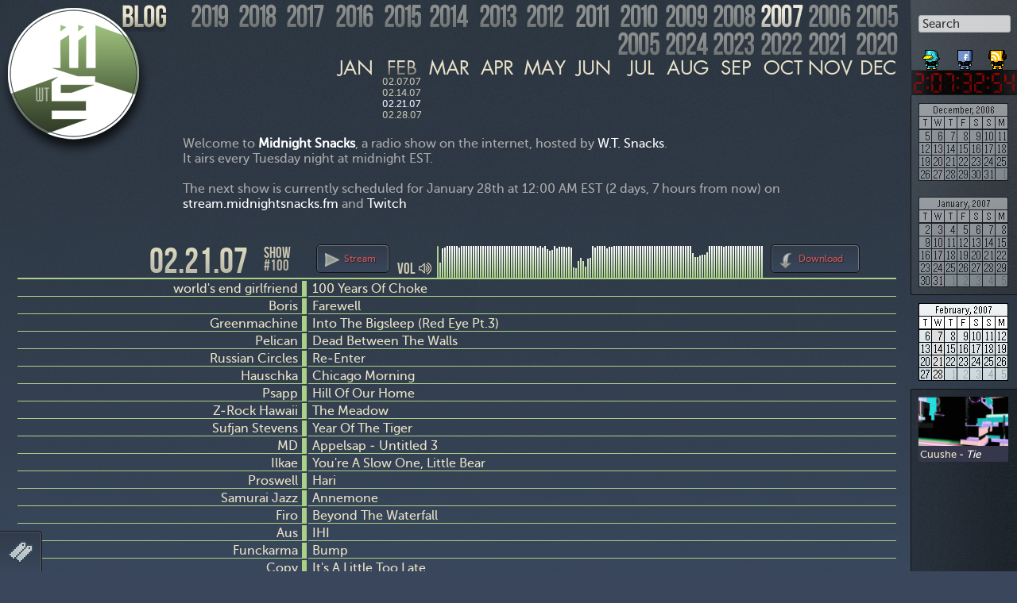

--- FILE ---
content_type: text/html; charset=UTF-8
request_url: http://midnightsnacks.fm/show/100
body_size: 27779
content:
<!DOCTYPE html PUBLIC "-//W3C//DTD XHTML 1.0 Transitional//EN" "http://www.w3.org/TR/xhtml1/DTD/xhtml1-transitional.dtd">
<html xmlns="http://www.w3.org/1999/xhtml" lang="en-US">
<head profile="http://gmpg.org/xfn/11">
<meta charset="UTF-8" />
<meta name="keywords" content="Midnight Snacks, radio, W.T. Snacks, midnight snacks fm, shoutcast, podcast, internet, midnight, snacks, music" />
<meta name="description" content="Midnight Snacks is a weekly shoutcast radio show hosted by W.T. Snacks. This site houses the playlist and weekly archive of it. Podcast download available." />
<meta name="ROBOTS" content="ALL" />
<title>Midnight Snacks &raquo; Show #100: 02.21.07</title>
<meta name="viewport" content="width=device-width,initial-scale=1">
<link rel="icon" type="image/png" href="https://midnightsnacks.fm/wp-content/themes/msv2/favico-spring.png" />
<link rel="image_src" type="image/png" href="https://midnightsnacks.fm/images/ms-logo_large_spring.png" />
<link rel="profile" href="http://gmpg.org/xfn/11" />
<link rel="stylesheet" type="text/css" media="all" href="https://midnightsnacks.fm/wp-content/themes/msv2/style.css" />
<style type="text/css">
#logo, .background-season { background-color: #abd187; }
table td, table tr th, .border-season { border-color: #abd187; }
</style>
<script type="text/javascript">
var showId = 100,
	showDate = '02.21.07',
    showColor = 'abd187',
    wavesurfer;
</script>
<link rel="pingback" href="https://midnightsnacks.fm/xmlrpc.php" />
<link rel="alternate" type="application/rss+xml" title="Midnight Snacks Podcast" href="/podcast.xml" />
<script type="text/javascript" src="//ajax.googleapis.com/ajax/libs/jquery/1.7.1/jquery.min.js"></script>
<script type="text/javascript" src="//cdnjs.cloudflare.com/ajax/libs/underscore.js/1.9.1/underscore-min.js"></script>
<script type="text/javascript" src="https://midnightsnacks.fm/wp-content/themes/msv2/jquery.color.min.js"></script>
<script type="text/javascript" src="https://midnightsnacks.fm/wp-content/themes/msv2/jquery.wave-animate-0.3.min.js"></script>
<script defer type="text/javascript" src="https://midnightsnacks.fm/wp-content/themes/msv2/jquery.history.js"></script>
<script type="text/javascript" src="https://midnightsnacks.fm/wp-content/themes/msv2/jquery.animate-colors.js"></script>
<script src="//cdnjs.cloudflare.com/ajax/libs/wavesurfer.js/7.7.15/wavesurfer.min.js"></script>
<!-- <script src="//cdnjs.cloudflare.com/ajax/libs/wavesurfer.js/2.0.6/wavesurfer.min.js"></script> -->
<!-- <script src="//cdnjs.cloudflare.com/ajax/libs/wavesurfer.js/2.0.6/plugin/wavesurfer.cursor.min.js" type="text/javascript"></script> -->
<script type="text/javascript" src="https://midnightsnacks.fm/wp-content/themes/msv2/script.js?ver=1.0.2"></script>
<script type="text/javascript" src="//connect.facebook.net/en_US/all.js#xfbml=1"></script>
<meta name='robots' content='max-image-preview:large' />
<link rel="alternate" type="application/rss+xml" title="Midnight Snacks &raquo; Feed" href="https://midnightsnacks.fm/feed/" />
<link rel="alternate" type="application/rss+xml" title="Midnight Snacks &raquo; Comments Feed" href="https://midnightsnacks.fm/comments/feed/" />
<script type="text/javascript">
/* <![CDATA[ */
window._wpemojiSettings = {"baseUrl":"https:\/\/s.w.org\/images\/core\/emoji\/15.0.3\/72x72\/","ext":".png","svgUrl":"https:\/\/s.w.org\/images\/core\/emoji\/15.0.3\/svg\/","svgExt":".svg","source":{"concatemoji":"https:\/\/midnightsnacks.fm\/wp-includes\/js\/wp-emoji-release.min.js?ver=6.5.7"}};
/*! This file is auto-generated */
!function(i,n){var o,s,e;function c(e){try{var t={supportTests:e,timestamp:(new Date).valueOf()};sessionStorage.setItem(o,JSON.stringify(t))}catch(e){}}function p(e,t,n){e.clearRect(0,0,e.canvas.width,e.canvas.height),e.fillText(t,0,0);var t=new Uint32Array(e.getImageData(0,0,e.canvas.width,e.canvas.height).data),r=(e.clearRect(0,0,e.canvas.width,e.canvas.height),e.fillText(n,0,0),new Uint32Array(e.getImageData(0,0,e.canvas.width,e.canvas.height).data));return t.every(function(e,t){return e===r[t]})}function u(e,t,n){switch(t){case"flag":return n(e,"\ud83c\udff3\ufe0f\u200d\u26a7\ufe0f","\ud83c\udff3\ufe0f\u200b\u26a7\ufe0f")?!1:!n(e,"\ud83c\uddfa\ud83c\uddf3","\ud83c\uddfa\u200b\ud83c\uddf3")&&!n(e,"\ud83c\udff4\udb40\udc67\udb40\udc62\udb40\udc65\udb40\udc6e\udb40\udc67\udb40\udc7f","\ud83c\udff4\u200b\udb40\udc67\u200b\udb40\udc62\u200b\udb40\udc65\u200b\udb40\udc6e\u200b\udb40\udc67\u200b\udb40\udc7f");case"emoji":return!n(e,"\ud83d\udc26\u200d\u2b1b","\ud83d\udc26\u200b\u2b1b")}return!1}function f(e,t,n){var r="undefined"!=typeof WorkerGlobalScope&&self instanceof WorkerGlobalScope?new OffscreenCanvas(300,150):i.createElement("canvas"),a=r.getContext("2d",{willReadFrequently:!0}),o=(a.textBaseline="top",a.font="600 32px Arial",{});return e.forEach(function(e){o[e]=t(a,e,n)}),o}function t(e){var t=i.createElement("script");t.src=e,t.defer=!0,i.head.appendChild(t)}"undefined"!=typeof Promise&&(o="wpEmojiSettingsSupports",s=["flag","emoji"],n.supports={everything:!0,everythingExceptFlag:!0},e=new Promise(function(e){i.addEventListener("DOMContentLoaded",e,{once:!0})}),new Promise(function(t){var n=function(){try{var e=JSON.parse(sessionStorage.getItem(o));if("object"==typeof e&&"number"==typeof e.timestamp&&(new Date).valueOf()<e.timestamp+604800&&"object"==typeof e.supportTests)return e.supportTests}catch(e){}return null}();if(!n){if("undefined"!=typeof Worker&&"undefined"!=typeof OffscreenCanvas&&"undefined"!=typeof URL&&URL.createObjectURL&&"undefined"!=typeof Blob)try{var e="postMessage("+f.toString()+"("+[JSON.stringify(s),u.toString(),p.toString()].join(",")+"));",r=new Blob([e],{type:"text/javascript"}),a=new Worker(URL.createObjectURL(r),{name:"wpTestEmojiSupports"});return void(a.onmessage=function(e){c(n=e.data),a.terminate(),t(n)})}catch(e){}c(n=f(s,u,p))}t(n)}).then(function(e){for(var t in e)n.supports[t]=e[t],n.supports.everything=n.supports.everything&&n.supports[t],"flag"!==t&&(n.supports.everythingExceptFlag=n.supports.everythingExceptFlag&&n.supports[t]);n.supports.everythingExceptFlag=n.supports.everythingExceptFlag&&!n.supports.flag,n.DOMReady=!1,n.readyCallback=function(){n.DOMReady=!0}}).then(function(){return e}).then(function(){var e;n.supports.everything||(n.readyCallback(),(e=n.source||{}).concatemoji?t(e.concatemoji):e.wpemoji&&e.twemoji&&(t(e.twemoji),t(e.wpemoji)))}))}((window,document),window._wpemojiSettings);
/* ]]> */
</script>
<style id='wp-emoji-styles-inline-css' type='text/css'>

	img.wp-smiley, img.emoji {
		display: inline !important;
		border: none !important;
		box-shadow: none !important;
		height: 1em !important;
		width: 1em !important;
		margin: 0 0.07em !important;
		vertical-align: -0.1em !important;
		background: none !important;
		padding: 0 !important;
	}
</style>
<link rel='stylesheet' id='wp-block-library-css' href='https://midnightsnacks.fm/wp-includes/css/dist/block-library/style.min.css?ver=6.5.7' type='text/css' media='all' />
<style id='classic-theme-styles-inline-css' type='text/css'>
/*! This file is auto-generated */
.wp-block-button__link{color:#fff;background-color:#32373c;border-radius:9999px;box-shadow:none;text-decoration:none;padding:calc(.667em + 2px) calc(1.333em + 2px);font-size:1.125em}.wp-block-file__button{background:#32373c;color:#fff;text-decoration:none}
</style>
<style id='global-styles-inline-css' type='text/css'>
body{--wp--preset--color--black: #000000;--wp--preset--color--cyan-bluish-gray: #abb8c3;--wp--preset--color--white: #ffffff;--wp--preset--color--pale-pink: #f78da7;--wp--preset--color--vivid-red: #cf2e2e;--wp--preset--color--luminous-vivid-orange: #ff6900;--wp--preset--color--luminous-vivid-amber: #fcb900;--wp--preset--color--light-green-cyan: #7bdcb5;--wp--preset--color--vivid-green-cyan: #00d084;--wp--preset--color--pale-cyan-blue: #8ed1fc;--wp--preset--color--vivid-cyan-blue: #0693e3;--wp--preset--color--vivid-purple: #9b51e0;--wp--preset--gradient--vivid-cyan-blue-to-vivid-purple: linear-gradient(135deg,rgba(6,147,227,1) 0%,rgb(155,81,224) 100%);--wp--preset--gradient--light-green-cyan-to-vivid-green-cyan: linear-gradient(135deg,rgb(122,220,180) 0%,rgb(0,208,130) 100%);--wp--preset--gradient--luminous-vivid-amber-to-luminous-vivid-orange: linear-gradient(135deg,rgba(252,185,0,1) 0%,rgba(255,105,0,1) 100%);--wp--preset--gradient--luminous-vivid-orange-to-vivid-red: linear-gradient(135deg,rgba(255,105,0,1) 0%,rgb(207,46,46) 100%);--wp--preset--gradient--very-light-gray-to-cyan-bluish-gray: linear-gradient(135deg,rgb(238,238,238) 0%,rgb(169,184,195) 100%);--wp--preset--gradient--cool-to-warm-spectrum: linear-gradient(135deg,rgb(74,234,220) 0%,rgb(151,120,209) 20%,rgb(207,42,186) 40%,rgb(238,44,130) 60%,rgb(251,105,98) 80%,rgb(254,248,76) 100%);--wp--preset--gradient--blush-light-purple: linear-gradient(135deg,rgb(255,206,236) 0%,rgb(152,150,240) 100%);--wp--preset--gradient--blush-bordeaux: linear-gradient(135deg,rgb(254,205,165) 0%,rgb(254,45,45) 50%,rgb(107,0,62) 100%);--wp--preset--gradient--luminous-dusk: linear-gradient(135deg,rgb(255,203,112) 0%,rgb(199,81,192) 50%,rgb(65,88,208) 100%);--wp--preset--gradient--pale-ocean: linear-gradient(135deg,rgb(255,245,203) 0%,rgb(182,227,212) 50%,rgb(51,167,181) 100%);--wp--preset--gradient--electric-grass: linear-gradient(135deg,rgb(202,248,128) 0%,rgb(113,206,126) 100%);--wp--preset--gradient--midnight: linear-gradient(135deg,rgb(2,3,129) 0%,rgb(40,116,252) 100%);--wp--preset--font-size--small: 13px;--wp--preset--font-size--medium: 20px;--wp--preset--font-size--large: 36px;--wp--preset--font-size--x-large: 42px;--wp--preset--spacing--20: 0.44rem;--wp--preset--spacing--30: 0.67rem;--wp--preset--spacing--40: 1rem;--wp--preset--spacing--50: 1.5rem;--wp--preset--spacing--60: 2.25rem;--wp--preset--spacing--70: 3.38rem;--wp--preset--spacing--80: 5.06rem;--wp--preset--shadow--natural: 6px 6px 9px rgba(0, 0, 0, 0.2);--wp--preset--shadow--deep: 12px 12px 50px rgba(0, 0, 0, 0.4);--wp--preset--shadow--sharp: 6px 6px 0px rgba(0, 0, 0, 0.2);--wp--preset--shadow--outlined: 6px 6px 0px -3px rgba(255, 255, 255, 1), 6px 6px rgba(0, 0, 0, 1);--wp--preset--shadow--crisp: 6px 6px 0px rgba(0, 0, 0, 1);}:where(.is-layout-flex){gap: 0.5em;}:where(.is-layout-grid){gap: 0.5em;}body .is-layout-flex{display: flex;}body .is-layout-flex{flex-wrap: wrap;align-items: center;}body .is-layout-flex > *{margin: 0;}body .is-layout-grid{display: grid;}body .is-layout-grid > *{margin: 0;}:where(.wp-block-columns.is-layout-flex){gap: 2em;}:where(.wp-block-columns.is-layout-grid){gap: 2em;}:where(.wp-block-post-template.is-layout-flex){gap: 1.25em;}:where(.wp-block-post-template.is-layout-grid){gap: 1.25em;}.has-black-color{color: var(--wp--preset--color--black) !important;}.has-cyan-bluish-gray-color{color: var(--wp--preset--color--cyan-bluish-gray) !important;}.has-white-color{color: var(--wp--preset--color--white) !important;}.has-pale-pink-color{color: var(--wp--preset--color--pale-pink) !important;}.has-vivid-red-color{color: var(--wp--preset--color--vivid-red) !important;}.has-luminous-vivid-orange-color{color: var(--wp--preset--color--luminous-vivid-orange) !important;}.has-luminous-vivid-amber-color{color: var(--wp--preset--color--luminous-vivid-amber) !important;}.has-light-green-cyan-color{color: var(--wp--preset--color--light-green-cyan) !important;}.has-vivid-green-cyan-color{color: var(--wp--preset--color--vivid-green-cyan) !important;}.has-pale-cyan-blue-color{color: var(--wp--preset--color--pale-cyan-blue) !important;}.has-vivid-cyan-blue-color{color: var(--wp--preset--color--vivid-cyan-blue) !important;}.has-vivid-purple-color{color: var(--wp--preset--color--vivid-purple) !important;}.has-black-background-color{background-color: var(--wp--preset--color--black) !important;}.has-cyan-bluish-gray-background-color{background-color: var(--wp--preset--color--cyan-bluish-gray) !important;}.has-white-background-color{background-color: var(--wp--preset--color--white) !important;}.has-pale-pink-background-color{background-color: var(--wp--preset--color--pale-pink) !important;}.has-vivid-red-background-color{background-color: var(--wp--preset--color--vivid-red) !important;}.has-luminous-vivid-orange-background-color{background-color: var(--wp--preset--color--luminous-vivid-orange) !important;}.has-luminous-vivid-amber-background-color{background-color: var(--wp--preset--color--luminous-vivid-amber) !important;}.has-light-green-cyan-background-color{background-color: var(--wp--preset--color--light-green-cyan) !important;}.has-vivid-green-cyan-background-color{background-color: var(--wp--preset--color--vivid-green-cyan) !important;}.has-pale-cyan-blue-background-color{background-color: var(--wp--preset--color--pale-cyan-blue) !important;}.has-vivid-cyan-blue-background-color{background-color: var(--wp--preset--color--vivid-cyan-blue) !important;}.has-vivid-purple-background-color{background-color: var(--wp--preset--color--vivid-purple) !important;}.has-black-border-color{border-color: var(--wp--preset--color--black) !important;}.has-cyan-bluish-gray-border-color{border-color: var(--wp--preset--color--cyan-bluish-gray) !important;}.has-white-border-color{border-color: var(--wp--preset--color--white) !important;}.has-pale-pink-border-color{border-color: var(--wp--preset--color--pale-pink) !important;}.has-vivid-red-border-color{border-color: var(--wp--preset--color--vivid-red) !important;}.has-luminous-vivid-orange-border-color{border-color: var(--wp--preset--color--luminous-vivid-orange) !important;}.has-luminous-vivid-amber-border-color{border-color: var(--wp--preset--color--luminous-vivid-amber) !important;}.has-light-green-cyan-border-color{border-color: var(--wp--preset--color--light-green-cyan) !important;}.has-vivid-green-cyan-border-color{border-color: var(--wp--preset--color--vivid-green-cyan) !important;}.has-pale-cyan-blue-border-color{border-color: var(--wp--preset--color--pale-cyan-blue) !important;}.has-vivid-cyan-blue-border-color{border-color: var(--wp--preset--color--vivid-cyan-blue) !important;}.has-vivid-purple-border-color{border-color: var(--wp--preset--color--vivid-purple) !important;}.has-vivid-cyan-blue-to-vivid-purple-gradient-background{background: var(--wp--preset--gradient--vivid-cyan-blue-to-vivid-purple) !important;}.has-light-green-cyan-to-vivid-green-cyan-gradient-background{background: var(--wp--preset--gradient--light-green-cyan-to-vivid-green-cyan) !important;}.has-luminous-vivid-amber-to-luminous-vivid-orange-gradient-background{background: var(--wp--preset--gradient--luminous-vivid-amber-to-luminous-vivid-orange) !important;}.has-luminous-vivid-orange-to-vivid-red-gradient-background{background: var(--wp--preset--gradient--luminous-vivid-orange-to-vivid-red) !important;}.has-very-light-gray-to-cyan-bluish-gray-gradient-background{background: var(--wp--preset--gradient--very-light-gray-to-cyan-bluish-gray) !important;}.has-cool-to-warm-spectrum-gradient-background{background: var(--wp--preset--gradient--cool-to-warm-spectrum) !important;}.has-blush-light-purple-gradient-background{background: var(--wp--preset--gradient--blush-light-purple) !important;}.has-blush-bordeaux-gradient-background{background: var(--wp--preset--gradient--blush-bordeaux) !important;}.has-luminous-dusk-gradient-background{background: var(--wp--preset--gradient--luminous-dusk) !important;}.has-pale-ocean-gradient-background{background: var(--wp--preset--gradient--pale-ocean) !important;}.has-electric-grass-gradient-background{background: var(--wp--preset--gradient--electric-grass) !important;}.has-midnight-gradient-background{background: var(--wp--preset--gradient--midnight) !important;}.has-small-font-size{font-size: var(--wp--preset--font-size--small) !important;}.has-medium-font-size{font-size: var(--wp--preset--font-size--medium) !important;}.has-large-font-size{font-size: var(--wp--preset--font-size--large) !important;}.has-x-large-font-size{font-size: var(--wp--preset--font-size--x-large) !important;}
.wp-block-navigation a:where(:not(.wp-element-button)){color: inherit;}
:where(.wp-block-post-template.is-layout-flex){gap: 1.25em;}:where(.wp-block-post-template.is-layout-grid){gap: 1.25em;}
:where(.wp-block-columns.is-layout-flex){gap: 2em;}:where(.wp-block-columns.is-layout-grid){gap: 2em;}
.wp-block-pullquote{font-size: 1.5em;line-height: 1.6;}
</style>
<link rel="https://api.w.org/" href="https://midnightsnacks.fm/wp-json/" /><link rel="alternate" type="application/json" href="https://midnightsnacks.fm/wp-json/wp/v2/pages/2" /><link rel="EditURI" type="application/rsd+xml" title="RSD" href="https://midnightsnacks.fm/xmlrpc.php?rsd" />
<meta name="generator" content="WordPress 6.5.7" />
<link rel='shortlink' href='https://midnightsnacks.fm/' />
<link rel="alternate" type="application/json+oembed" href="https://midnightsnacks.fm/wp-json/oembed/1.0/embed?url=https%3A%2F%2Fmidnightsnacks.fm%2F" />
<link rel="alternate" type="text/xml+oembed" href="https://midnightsnacks.fm/wp-json/oembed/1.0/embed?url=https%3A%2F%2Fmidnightsnacks.fm%2F&#038;format=xml" />
</head>

<body class="home page-template-default page page-id-2 no-js">
	<div id="header">
		<a id="logo" href="/"><div class="wt"></div><div class="overlay"></div></a>
		<div id="years"><ul>
			<li id="blog-links">
				<a id="tumblr-link" href="http://tumblr.midnightsnacks.fm/"></a>
				<a id="blog-link" href="/blog/"></a>
			</li>
			<li id="year2005" class="year"><div class="year"></div><ul class="months">
				<li class="month disabled"><a href="#" class="month m01"></a></li><li class="month disabled"><a href="#" class="month m02"></a></li>
				<li class="month">
					<a href="#month" class="month m03"></a>
					<ul class="dates"><li>
						<a href="/show/1/03.30.05" title="Show #001: March 30th, 2005"><span>#001:</span>03.30.05</a>
					</li></ul>
				</li>
				<li class="month">
					<a href="#month" class="month m04"></a>
					<ul class="dates"><li>
						<a href="/show/2/04.06.05" title="Show #002: April 6th, 2005"><span>#002:</span>04.06.05</a>
						<a href="/show/3/04.13.05" title="Show #003: April 13th, 2005"><span>#003:</span>04.13.05</a>
						<a href="/show/4/04.20.05" title="Show #004: April 20th, 2005"><span>#004:</span>04.20.05</a>
						<a href="/show/5/04.27.05" title="Show #005: April 27th, 2005"><span>#005:</span>04.27.05</a>
					</li></ul>
				</li>
				<li class="month">
					<a href="#month" class="month m05"></a>
					<ul class="dates"><li>
						<a href="/show/6/05.04.05" title="Show #006: May 4th, 2005"><span>#006:</span>05.04.05</a>
						<a href="/show/7/05.11.05" title="Show #007: May 11th, 2005"><span>#007:</span>05.11.05</a>
						<a href="/show/8/05.18.05" title="Show #008: May 18th, 2005"><span>#008:</span>05.18.05</a>
						<a href="/show/9/05.25.05" title="Show #009: May 25th, 2005"><span>#009:</span>05.25.05</a>
					</li></ul>
				</li>
				<li class="month">
					<a href="#month" class="month m06"></a>
					<ul class="dates"><li>
						<a href="/show/10/06.01.05" title="Show #010: June 1st, 2005"><span>#010:</span>06.01.05</a>
						<a href="/show/11/06.08.05" title="Show #011: June 8th, 2005"><span>#011:</span>06.08.05</a>
						<a href="/show/12/06.15.05" title="Show #012: June 15th, 2005"><span>#012:</span>06.15.05</a>
						<a href="/show/13/06.22.05" title="Show #013: June 22nd, 2005"><span>#013:</span>06.22.05</a>
						<a href="/show/14/06.29.05" title="Show #014: June 29th, 2005"><span>#014:</span>06.29.05</a>
					</li></ul>
				</li>
				<li class="month">
					<a href="#month" class="month m07"></a>
					<ul class="dates"><li>
						<a href="/show/15/07.06.05" title="Show #015: July 6th, 2005"><span>#015:</span>07.06.05</a>
						<a href="/show/16/07.13.05" title="Show #016: July 13th, 2005"><span>#016:</span>07.13.05</a>
						<a href="/show/17/07.20.05" title="Show #017: July 20th, 2005"><span>#017:</span>07.20.05</a>
						<a href="/show/18/07.27.05" title="Show #018: July 27th, 2005"><span>#018:</span>07.27.05</a>
					</li></ul>
				</li>
				<li class="month">
					<a href="#month" class="month m08"></a>
					<ul class="dates"><li>
						<a href="/show/19/08.03.05" title="Show #019: August 3rd, 2005"><span>#019:</span>08.03.05</a>
						<a href="/show/20/08.10.05" title="Show #020: August 10th, 2005"><span>#020:</span>08.10.05</a>
						<a href="/show/21/08.17.05" title="Show #021: August 17th, 2005"><span>#021:</span>08.17.05</a>
						<a href="/show/22/08.24.05" title="Show #022: August 24th, 2005"><span>#022:</span>08.24.05</a>
						<a href="/show/23/08.31.05" title="Show #023: August 31st, 2005"><span>#023:</span>08.31.05</a>
					</li></ul>
				</li>
				<li class="month">
					<a href="#month" class="month m09"></a>
					<ul class="dates"><li>
						<a href="/show/24/09.07.05" title="Show #024: September 7th, 2005"><span>#024:</span>09.07.05</a>
						<a href="/show/25/09.14.05" title="Show #025: September 14th, 2005"><span>#025:</span>09.14.05</a>
						<a href="/show/26/09.21.05" title="Show #026: September 21st, 2005"><span>#026:</span>09.21.05</a>
						<a href="/show/27/09.28.05" title="Show #027: September 28th, 2005"><span>#027:</span>09.28.05</a>
					</li></ul>
				</li>
				<li class="month">
					<a href="#month" class="month m10"></a>
					<ul class="dates"><li>
						<a href="/show/28/10.05.05" title="Show #028: October 5th, 2005"><span>#028:</span>10.05.05</a>
						<a href="/show/29/10.12.05" title="Show #029: October 12th, 2005"><span>#029:</span>10.12.05</a>
						<a href="/show/30/10.20.05" title="Show #030: October 20th, 2005"><span>#030:</span>10.20.05</a>
						<a href="/show/31/10.26.05" title="Show #031: October 26th, 2005"><span>#031:</span>10.26.05</a>
					</li></ul>
				</li>
				<li class="month">
					<a href="#month" class="month m11"></a>
					<ul class="dates"><li>
						<a href="/show/32/11.02.05" title="Show #032: November 2nd, 2005"><span>#032:</span>11.02.05</a>
						<a href="/show/33/11.09.05" title="Show #033: November 9th, 2005"><span>#033:</span>11.09.05</a>
						<a href="/show/34/11.16.05" title="Show #034: November 16th, 2005"><span>#034:</span>11.16.05</a>
						<a href="/show/35/11.23.05" title="Show #035: November 23rd, 2005"><span>#035:</span>11.23.05</a>
						<a href="/show/36/11.30.05" title="Show #036: November 30th, 2005"><span>#036:</span>11.30.05</a>
					</li></ul>
				</li>
				<li class="month">
					<a href="#month" class="month m12"></a>
					<ul class="dates"><li>
						<a href="/show/37/12.07.05" title="Show #037: December 7th, 2005"><span>#037:</span>12.07.05</a>
						<a href="/show/38/12.14.05" title="Show #038: December 14th, 2005"><span>#038:</span>12.14.05</a>
						<a href="/show/39/12.21.05" title="Show #039: December 21st, 2005"><span>#039:</span>12.21.05</a>
						<a href="/show/40/12.28.05" title="Show #040: December 28th, 2005"><span>#040:</span>12.28.05</a>
					</li></ul>
				</li>
			</ul></li><!-- end of year -->
			<li id="year2006" class="year"><div class="year"></div><ul class="months">
				<li class="month">
					<a href="#month" class="month m01"></a>
					<ul class="dates"><li>
						<a href="/show/41/01.04.06" title="Show #041: January 4th, 2006"><span>#041:</span>01.04.06</a>
						<a href="/show/42/01.11.06" title="Show #042: January 11th, 2006"><span>#042:</span>01.11.06</a>
						<a href="/show/43/01.18.06" title="Show #043: January 18th, 2006"><span>#043:</span>01.18.06</a>
						<a href="/show/44/01.25.06" title="Show #044: January 25th, 2006"><span>#044:</span>01.25.06</a>
					</li></ul>
				</li>
				<li class="month selected">
					<a href="#month" class="month m02"></a>
					<ul class="dates"><li>
						<a href="/show/45/02.01.06" title="Show #045: February 1st, 2006"><span>#045:</span>02.01.06</a>
						<a href="/show/46/02.08.06" title="Show #046: February 8th, 2006"><span>#046:</span>02.08.06</a>
						<a href="/show/47/02.15.06" title="Show #047: February 15th, 2006"><span>#047:</span>02.15.06</a>
						<a href="/show/48/02.22.06" title="Show #048: February 22nd, 2006"><span>#048:</span>02.22.06</a>
					</li></ul>
				</li>
				<li class="month">
					<a href="#month" class="month m03"></a>
					<ul class="dates"><li>
						<a href="/show/49/03.01.06" title="Show #049: March 1st, 2006"><span>#049:</span>03.01.06</a>
						<a href="/show/50/03.08.06" title="Show #050: March 8th, 2006"><span>#050:</span>03.08.06</a>
						<a href="/show/51/03.15.06" title="Show #051: March 15th, 2006"><span>#051:</span>03.15.06</a>
						<a href="/show/52/03.22.06" title="Show #052: March 22nd, 2006"><span>#052:</span>03.22.06</a>
						<a href="/show/53/03.29.06" title="Show #053: March 29th, 2006"><span>#053:</span>03.29.06</a>
					</li></ul>
				</li>
				<li class="month">
					<a href="#month" class="month m04"></a>
					<ul class="dates"><li>
						<a href="/show/54/04.05.06" title="Show #054: April 5th, 2006"><span>#054:</span>04.05.06</a>
						<a href="/show/55/04.12.06" title="Show #055: April 12th, 2006"><span>#055:</span>04.12.06</a>
						<a href="/show/56/04.19.06" title="Show #056: April 19th, 2006"><span>#056:</span>04.19.06</a>
						<a href="/show/57/04.26.06" title="Show #057: April 26th, 2006"><span>#057:</span>04.26.06</a>
					</li></ul>
				</li>
				<li class="month">
					<a href="#month" class="month m05"></a>
					<ul class="dates"><li>
						<a href="/show/58/05.03.06" title="Show #058: May 3rd, 2006"><span>#058:</span>05.03.06</a>
						<a href="/show/59/05.10.06" title="Show #059: May 10th, 2006"><span>#059:</span>05.10.06</a>
						<a href="/show/60/05.17.06" title="Show #060: May 17th, 2006"><span>#060:</span>05.17.06</a>
						<a href="/show/61/05.24.06" title="Show #061: May 24th, 2006"><span>#061:</span>05.24.06</a>
						<a href="/show/62/05.31.06" title="Show #062: May 31st, 2006"><span>#062:</span>05.31.06</a>
					</li></ul>
				</li>
				<li class="month">
					<a href="#month" class="month m06"></a>
					<ul class="dates"><li>
						<a href="/show/63/06.07.06" title="Show #063: June 7th, 2006"><span>#063:</span>06.07.06</a>
						<a href="/show/64/06.14.06" title="Show #064: June 14th, 2006"><span>#064:</span>06.14.06</a>
						<a href="/show/65/06.21.06" title="Show #065: June 21st, 2006"><span>#065:</span>06.21.06</a>
						<a href="/show/66/06.28.06" title="Show #066: June 28th, 2006"><span>#066:</span>06.28.06</a>
					</li></ul>
				</li>
				<li class="month">
					<a href="#month" class="month m07"></a>
					<ul class="dates"><li>
						<a href="/show/67/07.05.06" title="Show #067: July 5th, 2006"><span>#067:</span>07.05.06</a>
						<a href="/show/68/07.12.06" title="Show #068: July 12th, 2006"><span>#068:</span>07.12.06</a>
						<a href="/show/69/07.19.06" title="Show #069: July 19th, 2006"><span>#069:</span>07.19.06</a>
						<a href="/show/70/07.26.06" title="Show #070: July 26th, 2006"><span>#070:</span>07.26.06</a>
					</li></ul>
				</li>
				<li class="month">
					<a href="#month" class="month m08"></a>
					<ul class="dates"><li>
						<a href="/show/71/08.02.06" title="Show #071: August 2nd, 2006"><span>#071:</span>08.02.06</a>
						<a href="/show/72/08.09.06" title="Show #072: August 9th, 2006"><span>#072:</span>08.09.06</a>
						<a href="/show/73/08.16.06" title="Show #073: August 16th, 2006"><span>#073:</span>08.16.06</a>
						<a href="/show/74/08.23.06" title="Show #074: August 23rd, 2006"><span>#074:</span>08.23.06</a>
						<a href="/show/75/08.30.06" title="Show #075: August 30th, 2006"><span>#075:</span>08.30.06</a>
					</li></ul>
				</li>
				<li class="month">
					<a href="#month" class="month m09"></a>
					<ul class="dates"><li>
						<a href="/show/76/09.06.06" title="Show #076: September 6th, 2006"><span>#076:</span>09.06.06</a>
						<a href="/show/77/09.13.06" title="Show #077: September 13th, 2006"><span>#077:</span>09.13.06</a>
						<a href="/show/78/09.20.06" title="Show #078: September 20th, 2006"><span>#078:</span>09.20.06</a>
						<a href="/show/79/09.27.06" title="Show #079: September 27th, 2006"><span>#079:</span>09.27.06</a>
					</li></ul>
				</li>
				<li class="month">
					<a href="#month" class="month m10"></a>
					<ul class="dates"><li>
						<a href="/show/80/10.04.06" title="Show #080: October 4th, 2006"><span>#080:</span>10.04.06</a>
						<a href="/show/81/10.11.06" title="Show #081: October 11th, 2006"><span>#081:</span>10.11.06</a>
						<a href="/show/82/10.18.06" title="Show #082: October 18th, 2006"><span>#082:</span>10.18.06</a>
						<a href="/show/83/10.25.06" title="Show #083: October 25th, 2006"><span>#083:</span>10.25.06</a>
					</li></ul>
				</li>
				<li class="month">
					<a href="#month" class="month m11"></a>
					<ul class="dates"><li>
						<a href="/show/84/11.01.06" title="Show #084: November 1st, 2006"><span>#084:</span>11.01.06</a>
						<a href="/show/85/11.08.06" title="Show #085: November 8th, 2006"><span>#085:</span>11.08.06</a>
						<a href="/show/86/11.15.06" title="Show #086: November 15th, 2006"><span>#086:</span>11.15.06</a>
						<a href="/show/87/11.22.06" title="Show #087: November 22nd, 2006"><span>#087:</span>11.22.06</a>
						<a href="/show/88/11.29.06" title="Show #088: November 29th, 2006"><span>#088:</span>11.29.06</a>
					</li></ul>
				</li>
				<li class="month">
					<a href="#month" class="month m12"></a>
					<ul class="dates"><li>
						<a href="/show/89/12.06.06" title="Show #089: December 6th, 2006"><span>#089:</span>12.06.06</a>
						<a href="/show/90/12.13.06" title="Show #090: December 13th, 2006"><span>#090:</span>12.13.06</a>
						<a href="/show/91/12.20.06" title="Show #091: December 20th, 2006"><span>#091:</span>12.20.06</a>
						<a href="/show/92/12.27.06" title="Show #092: December 27th, 2006"><span>#092:</span>12.27.06</a>
					</li></ul>
				</li>
			</ul></li><!-- end of year -->
			<li id="year2007" class="year selected"><div class="year"></div><ul class="months">
				<li class="month">
					<a href="#month" class="month m01"></a>
					<ul class="dates"><li>
						<a href="/show/93/01.03.07" title="Show #093: January 3rd, 2007"><span>#093:</span>01.03.07</a>
						<a href="/show/94/01.10.07" title="Show #094: January 10th, 2007"><span>#094:</span>01.10.07</a>
						<a href="/show/95/01.17.07" title="Show #095: January 17th, 2007"><span>#095:</span>01.17.07</a>
						<a href="/show/96/01.24.07" title="Show #096: January 24th, 2007"><span>#096:</span>01.24.07</a>
						<a href="/show/97/01.31.07" title="Show #097: January 31st, 2007"><span>#097:</span>01.31.07</a>
					</li></ul>
				</li>
				<li class="month selected">
					<a href="#month" class="month m02"></a>
					<ul class="dates"><li>
						<a href="/show/98/02.07.07" title="Show #098: February 7th, 2007"><span>#098:</span>02.07.07</a>
						<a href="/show/99/02.14.07" title="Show #099: February 14th, 2007"><span>#099:</span>02.14.07</a>
						<a href="/show/100/02.21.07" class="selected" title="Show #100: February 21st, 2007"><span>#100:</span>02.21.07</a>
						<a href="/show/101/02.28.07" title="Show #101: February 28th, 2007"><span>#101:</span>02.28.07</a>
					</li></ul>
				</li>
				<li class="month">
					<a href="#month" class="month m03"></a>
					<ul class="dates"><li>
						<a href="/show/102/03.07.07" title="Show #102: March 7th, 2007"><span>#102:</span>03.07.07</a>
						<a href="/show/103/03.14.07" title="Show #103: March 14th, 2007"><span>#103:</span>03.14.07</a>
						<a href="/show/104/03.21.07" title="Show #104: March 21st, 2007"><span>#104:</span>03.21.07</a>
						<a href="/show/105/03.28.07" title="Show #105: March 28th, 2007"><span>#105:</span>03.28.07</a>
					</li></ul>
				</li>
				<li class="month">
					<a href="#month" class="month m04"></a>
					<ul class="dates"><li>
						<a href="/show/106/04.04.07" title="Show #106: April 4th, 2007"><span>#106:</span>04.04.07</a>
						<a href="/show/107/04.11.07" title="Show #107: April 11th, 2007"><span>#107:</span>04.11.07</a>
						<a href="/show/108/04.18.07" title="Show #108: April 18th, 2007"><span>#108:</span>04.18.07</a>
						<a href="/show/109/04.25.07" title="Show #109: April 25th, 2007"><span>#109:</span>04.25.07</a>
					</li></ul>
				</li>
				<li class="month">
					<a href="#month" class="month m05"></a>
					<ul class="dates"><li>
						<a href="/show/110/05.02.07" title="Show #110: May 2nd, 2007"><span>#110:</span>05.02.07</a>
						<a href="/show/111/05.09.07" title="Show #111: May 9th, 2007"><span>#111:</span>05.09.07</a>
						<a href="/show/112/05.16.07" title="Show #112: May 16th, 2007"><span>#112:</span>05.16.07</a>
						<a href="/show/113/05.23.07" title="Show #113: May 23rd, 2007"><span>#113:</span>05.23.07</a>
						<a href="/show/114/05.30.07" title="Show #114: May 30th, 2007"><span>#114:</span>05.30.07</a>
					</li></ul>
				</li>
				<li class="month">
					<a href="#month" class="month m06"></a>
					<ul class="dates"><li>
						<a href="/show/115/06.06.07" title="Show #115: June 6th, 2007"><span>#115:</span>06.06.07</a>
						<a href="/show/116/06.13.07" title="Show #116: June 13th, 2007"><span>#116:</span>06.13.07</a>
						<a href="/show/117/06.20.07" title="Show #117: June 20th, 2007"><span>#117:</span>06.20.07</a>
						<a href="/show/118/06.27.07" title="Show #118: June 27th, 2007"><span>#118:</span>06.27.07</a>
					</li></ul>
				</li>
				<li class="month">
					<a href="#month" class="month m07"></a>
					<ul class="dates"><li>
						<a href="/show/119/07.04.07" title="Show #119: July 4th, 2007"><span>#119:</span>07.04.07</a>
						<a href="/show/120/07.11.07" title="Show #120: July 11th, 2007"><span>#120:</span>07.11.07</a>
						<a href="/show/121/07.18.07" title="Show #121: July 18th, 2007"><span>#121:</span>07.18.07</a>
						<a href="/show/122/07.25.07" title="Show #122: July 25th, 2007"><span>#122:</span>07.25.07</a>
					</li></ul>
				</li>
				<li class="month">
					<a href="#month" class="month m08"></a>
					<ul class="dates"><li>
						<a href="/show/123/08.01.07" title="Show #123: August 1st, 2007"><span>#123:</span>08.01.07</a>
						<a href="/show/124/08.08.07" title="Show #124: August 8th, 2007"><span>#124:</span>08.08.07</a>
						<a href="/show/125/08.15.07" title="Show #125: August 15th, 2007"><span>#125:</span>08.15.07</a>
						<a href="/show/126/08.22.07" title="Show #126: August 22nd, 2007"><span>#126:</span>08.22.07</a>
						<a href="/show/127/08.29.07" title="Show #127: August 29th, 2007"><span>#127:</span>08.29.07</a>
					</li></ul>
				</li>
				<li class="month">
					<a href="#month" class="month m09"></a>
					<ul class="dates"><li>
						<a href="/show/128/09.05.07" title="Show #128: September 5th, 2007"><span>#128:</span>09.05.07</a>
						<a href="/show/129/09.12.07" title="Show #129: September 12th, 2007"><span>#129:</span>09.12.07</a>
						<a href="/show/130/09.19.07" title="Show #130: September 19th, 2007"><span>#130:</span>09.19.07</a>
						<a href="/show/131/09.26.07" title="Show #131: September 26th, 2007"><span>#131:</span>09.26.07</a>
					</li></ul>
				</li>
				<li class="month">
					<a href="#month" class="month m10"></a>
					<ul class="dates"><li>
						<a href="/show/132/10.03.07" title="Show #132: October 3rd, 2007"><span>#132:</span>10.03.07</a>
						<a href="/show/133/10.10.07" title="Show #133: October 10th, 2007"><span>#133:</span>10.10.07</a>
						<a href="/show/134/10.17.07" title="Show #134: October 17th, 2007"><span>#134:</span>10.17.07</a>
						<a href="/show/135/10.24.07" title="Show #135: October 24th, 2007"><span>#135:</span>10.24.07</a>
						<a href="/show/136/10.31.07" title="Show #136: October 31st, 2007"><span>#136:</span>10.31.07</a>
					</li></ul>
				</li>
				<li class="month">
					<a href="#month" class="month m11"></a>
					<ul class="dates"><li>
						<a href="/show/137/11.07.07" title="Show #137: November 7th, 2007"><span>#137:</span>11.07.07</a>
						<a href="/show/138/11.14.07" title="Show #138: November 14th, 2007"><span>#138:</span>11.14.07</a>
						<a href="/show/139/11.21.07" title="Show #139: November 21st, 2007"><span>#139:</span>11.21.07</a>
						<a href="/show/140/11.28.07" title="Show #140: November 28th, 2007"><span>#140:</span>11.28.07</a>
					</li></ul>
				</li>
				<li class="month">
					<a href="#month" class="month m12"></a>
					<ul class="dates"><li>
						<a href="/show/141/12.05.07" title="Show #141: December 5th, 2007"><span>#141:</span>12.05.07</a>
						<a href="/show/142/12.12.07" title="Show #142: December 12th, 2007"><span>#142:</span>12.12.07</a>
						<a href="/show/143/12.19.07" title="Show #143: December 19th, 2007"><span>#143:</span>12.19.07</a>
						<a href="/show/144/12.26.07" title="Show #144: December 26th, 2007"><span>#144:</span>12.26.07</a>
					</li></ul>
				</li>
			</ul></li><!-- end of year -->
			<li id="year2008" class="year"><div class="year"></div><ul class="months">
				<li class="month">
					<a href="#month" class="month m01"></a>
					<ul class="dates"><li>
						<a href="/show/145/01.02.08" title="Show #145: January 2nd, 2008"><span>#145:</span>01.02.08</a>
						<a href="/show/146/01.09.08" title="Show #146: January 9th, 2008"><span>#146:</span>01.09.08</a>
						<a href="/show/147/01.16.08" title="Show #147: January 16th, 2008"><span>#147:</span>01.16.08</a>
						<a href="/show/148/01.23.08" title="Show #148: January 23rd, 2008"><span>#148:</span>01.23.08</a>
						<a href="/show/149/01.30.08" title="Show #149: January 30th, 2008"><span>#149:</span>01.30.08</a>
					</li></ul>
				</li>
				<li class="month selected">
					<a href="#month" class="month m02"></a>
					<ul class="dates"><li>
						<a href="/show/150/02.06.08" title="Show #150: February 6th, 2008"><span>#150:</span>02.06.08</a>
						<a href="/show/151/02.13.08" title="Show #151: February 13th, 2008"><span>#151:</span>02.13.08</a>
						<a href="/show/152/02.20.08" title="Show #152: February 20th, 2008"><span>#152:</span>02.20.08</a>
						<a href="/show/153/02.27.08" title="Show #153: February 27th, 2008"><span>#153:</span>02.27.08</a>
					</li></ul>
				</li>
				<li class="month">
					<a href="#month" class="month m03"></a>
					<ul class="dates"><li>
						<a href="/show/154/03.05.08" title="Show #154: March 5th, 2008"><span>#154:</span>03.05.08</a>
						<a href="/show/155/03.12.08" title="Show #155: March 12th, 2008"><span>#155:</span>03.12.08</a>
						<a href="/show/156/03.19.08" title="Show #156: March 19th, 2008"><span>#156:</span>03.19.08</a>
						<a href="/show/157/03.26.08" title="Show #157: March 26th, 2008"><span>#157:</span>03.26.08</a>
					</li></ul>
				</li>
				<li class="month">
					<a href="#month" class="month m04"></a>
					<ul class="dates"><li>
						<a href="/show/158/04.02.08" title="Show #158: April 2nd, 2008"><span>#158:</span>04.02.08</a>
						<a href="/show/159/04.09.08" title="Show #159: April 9th, 2008"><span>#159:</span>04.09.08</a>
						<a href="/show/160/04.16.08" title="Show #160: April 16th, 2008"><span>#160:</span>04.16.08</a>
						<a href="/show/161/04.23.08" title="Show #161: April 23rd, 2008"><span>#161:</span>04.23.08</a>
						<a href="/show/162/04.30.08" title="Show #162: April 30th, 2008"><span>#162:</span>04.30.08</a>
					</li></ul>
				</li>
				<li class="month">
					<a href="#month" class="month m05"></a>
					<ul class="dates"><li>
						<a href="/show/163/05.07.08" title="Show #163: May 7th, 2008"><span>#163:</span>05.07.08</a>
						<a href="/show/164/05.14.08" title="Show #164: May 14th, 2008"><span>#164:</span>05.14.08</a>
						<a href="/show/165/05.21.08" title="Show #165: May 21st, 2008"><span>#165:</span>05.21.08</a>
						<a href="/show/166/05.28.08" title="Show #166: May 28th, 2008"><span>#166:</span>05.28.08</a>
					</li></ul>
				</li>
				<li class="month">
					<a href="#month" class="month m06"></a>
					<ul class="dates"><li>
						<a href="/show/167/06.04.08" title="Show #167: June 4th, 2008"><span>#167:</span>06.04.08</a>
						<a href="/show/168/06.11.08" title="Show #168: June 11th, 2008"><span>#168:</span>06.11.08</a>
						<a href="/show/169/06.18.08" title="Show #169: June 18th, 2008"><span>#169:</span>06.18.08</a>
						<a href="/show/170/06.25.08" title="Show #170: June 25th, 2008"><span>#170:</span>06.25.08</a>
					</li></ul>
				</li>
				<li class="month">
					<a href="#month" class="month m07"></a>
					<ul class="dates"><li>
						<a href="/show/171/07.02.08" title="Show #171: July 2nd, 2008"><span>#171:</span>07.02.08</a>
						<a href="/show/172/07.09.08" title="Show #172: July 9th, 2008"><span>#172:</span>07.09.08</a>
						<a href="/show/173/07.16.08" title="Show #173: July 16th, 2008"><span>#173:</span>07.16.08</a>
						<a href="/show/174/07.23.08" title="Show #174: July 23rd, 2008"><span>#174:</span>07.23.08</a>
						<a href="/show/175/07.30.08" title="Show #175: July 30th, 2008"><span>#175:</span>07.30.08</a>
					</li></ul>
				</li>
				<li class="month">
					<a href="#month" class="month m08"></a>
					<ul class="dates"><li>
						<a href="/show/176/08.06.08" title="Show #176: August 6th, 2008"><span>#176:</span>08.06.08</a>
						<a href="/show/177/08.13.08" title="Show #177: August 13th, 2008"><span>#177:</span>08.13.08</a>
						<a href="/show/178/08.20.08" title="Show #178: August 20th, 2008"><span>#178:</span>08.20.08</a>
						<a href="/show/179/08.27.08" title="Show #179: August 27th, 2008"><span>#179:</span>08.27.08</a>
					</li></ul>
				</li>
				<li class="month">
					<a href="#month" class="month m09"></a>
					<ul class="dates"><li>
						<a href="/show/180/09.03.08" title="Show #180: September 3rd, 2008"><span>#180:</span>09.03.08</a>
						<a href="/show/181/09.10.08" title="Show #181: September 10th, 2008"><span>#181:</span>09.10.08</a>
						<a href="/show/182/09.17.08" title="Show #182: September 17th, 2008"><span>#182:</span>09.17.08</a>
						<a href="/show/183/09.24.08" title="Show #183: September 24th, 2008"><span>#183:</span>09.24.08</a>
					</li></ul>
				</li>
				<li class="month">
					<a href="#month" class="month m10"></a>
					<ul class="dates"><li>
						<a href="/show/184/10.01.08" title="Show #184: October 1st, 2008"><span>#184:</span>10.01.08</a>
						<a href="/show/185/10.08.08" title="Show #185: October 8th, 2008"><span>#185:</span>10.08.08</a>
						<a href="/show/186/10.15.08" title="Show #186: October 15th, 2008"><span>#186:</span>10.15.08</a>
						<a href="/show/187/10.22.08" title="Show #187: October 22nd, 2008"><span>#187:</span>10.22.08</a>
						<a href="/show/188/10.29.08" title="Show #188: October 29th, 2008"><span>#188:</span>10.29.08</a>
					</li></ul>
				</li>
				<li class="month">
					<a href="#month" class="month m11"></a>
					<ul class="dates"><li>
						<a href="/show/189/11.05.08" title="Show #189: November 5th, 2008"><span>#189:</span>11.05.08</a>
						<a href="/show/190/11.12.08" title="Show #190: November 12th, 2008"><span>#190:</span>11.12.08</a>
						<a href="/show/191/11.19.08" title="Show #191: November 19th, 2008"><span>#191:</span>11.19.08</a>
						<a href="/show/192/11.26.08" title="Show #192: November 26th, 2008"><span>#192:</span>11.26.08</a>
					</li></ul>
				</li>
				<li class="month">
					<a href="#month" class="month m12"></a>
					<ul class="dates"><li>
						<a href="/show/193/12.03.08" title="Show #193: December 3rd, 2008"><span>#193:</span>12.03.08</a>
						<a href="/show/194/12.10.08" title="Show #194: December 10th, 2008"><span>#194:</span>12.10.08</a>
						<a href="/show/195/12.17.08" title="Show #195: December 17th, 2008"><span>#195:</span>12.17.08</a>
						<a href="/show/196/12.24.08" title="Show #196: December 24th, 2008"><span>#196:</span>12.24.08</a>
						<a href="/show/197/12.31.08" title="Show #197: December 31st, 2008"><span>#197:</span>12.31.08</a>
					</li></ul>
				</li>
			</ul></li><!-- end of year -->
			<li id="year2009" class="year"><div class="year"></div><ul class="months">
				<li class="month">
					<a href="#month" class="month m01"></a>
					<ul class="dates"><li>
						<a href="/show/198/01.07.09" title="Show #198: January 7th, 2009"><span>#198:</span>01.07.09</a>
						<a href="/show/199/01.14.09" title="Show #199: January 14th, 2009"><span>#199:</span>01.14.09</a>
						<a href="/show/200/01.21.09" title="Show #200: January 21st, 2009"><span>#200:</span>01.21.09</a>
						<a href="/show/201/01.28.09" title="Show #201: January 28th, 2009"><span>#201:</span>01.28.09</a>
					</li></ul>
				</li>
				<li class="month selected">
					<a href="#month" class="month m02"></a>
					<ul class="dates"><li>
						<a href="/show/202/02.04.09" title="Show #202: February 4th, 2009"><span>#202:</span>02.04.09</a>
						<a href="/show/203/02.11.09" title="Show #203: February 11th, 2009"><span>#203:</span>02.11.09</a>
						<a href="/show/204/02.18.09" title="Show #204: February 18th, 2009"><span>#204:</span>02.18.09</a>
						<a href="/show/205/02.25.09" title="Show #205: February 25th, 2009"><span>#205:</span>02.25.09</a>
					</li></ul>
				</li>
				<li class="month">
					<a href="#month" class="month m03"></a>
					<ul class="dates"><li>
						<a href="/show/206/03.04.09" title="Show #206: March 4th, 2009"><span>#206:</span>03.04.09</a>
						<a href="/show/207/03.11.09" title="Show #207: March 11th, 2009"><span>#207:</span>03.11.09</a>
						<a href="/show/208/03.18.09" title="Show #208: March 18th, 2009"><span>#208:</span>03.18.09</a>
						<a href="/show/209/03.25.09" title="Show #209: March 25th, 2009"><span>#209:</span>03.25.09</a>
					</li></ul>
				</li>
				<li class="month">
					<a href="#month" class="month m04"></a>
					<ul class="dates"><li>
						<a href="/show/210/04.01.09" title="Show #210: April 1st, 2009"><span>#210:</span>04.01.09</a>
						<a href="/show/211/04.08.09" title="Show #211: April 8th, 2009"><span>#211:</span>04.08.09</a>
						<a href="/show/212/04.15.09" title="Show #212: April 15th, 2009"><span>#212:</span>04.15.09</a>
						<a href="/show/213/04.22.09" title="Show #213: April 22nd, 2009"><span>#213:</span>04.22.09</a>
						<a href="/show/214/04.29.09" title="Show #214: April 29th, 2009"><span>#214:</span>04.29.09</a>
					</li></ul>
				</li>
				<li class="month">
					<a href="#month" class="month m05"></a>
					<ul class="dates"><li>
						<a href="/show/215/05.06.09" title="Show #215: May 6th, 2009"><span>#215:</span>05.06.09</a>
						<a href="/show/216/05.13.09" title="Show #216: May 13th, 2009"><span>#216:</span>05.13.09</a>
						<a href="/show/217/05.20.09" title="Show #217: May 20th, 2009"><span>#217:</span>05.20.09</a>
						<a href="/show/218/05.27.09" title="Show #218: May 27th, 2009"><span>#218:</span>05.27.09</a>
					</li></ul>
				</li>
				<li class="month">
					<a href="#month" class="month m06"></a>
					<ul class="dates"><li>
						<a href="/show/219/06.03.09" title="Show #219: June 3rd, 2009"><span>#219:</span>06.03.09</a>
						<a href="/show/220/06.10.09" title="Show #220: June 10th, 2009"><span>#220:</span>06.10.09</a>
						<a href="/show/221/06.17.09" title="Show #221: June 17th, 2009"><span>#221:</span>06.17.09</a>
						<a href="/show/222/06.24.09" title="Show #222: June 24th, 2009"><span>#222:</span>06.24.09</a>
					</li></ul>
				</li>
				<li class="month">
					<a href="#month" class="month m07"></a>
					<ul class="dates"><li>
						<a href="/show/223/07.01.09" title="Show #223: July 1st, 2009"><span>#223:</span>07.01.09</a>
						<a href="/show/224/07.08.09" title="Show #224: July 8th, 2009"><span>#224:</span>07.08.09</a>
						<a href="/show/225/07.15.09" title="Show #225: July 15th, 2009"><span>#225:</span>07.15.09</a>
						<a href="/show/226/07.22.09" title="Show #226: July 22nd, 2009"><span>#226:</span>07.22.09</a>
						<a href="/show/227/07.29.09" title="Show #227: July 29th, 2009"><span>#227:</span>07.29.09</a>
					</li></ul>
				</li>
				<li class="month">
					<a href="#month" class="month m08"></a>
					<ul class="dates"><li>
						<a href="/show/228/08.05.09" title="Show #228: August 5th, 2009"><span>#228:</span>08.05.09</a>
						<a href="/show/229/08.12.09" title="Show #229: August 12th, 2009"><span>#229:</span>08.12.09</a>
						<a href="/show/230/08.19.09" title="Show #230: August 19th, 2009"><span>#230:</span>08.19.09</a>
						<a href="/show/231/08.26.09" title="Show #231: August 26th, 2009"><span>#231:</span>08.26.09</a>
					</li></ul>
				</li>
				<li class="month">
					<a href="#month" class="month m09"></a>
					<ul class="dates"><li>
						<a href="/show/232/09.02.09" title="Show #232: September 2nd, 2009"><span>#232:</span>09.02.09</a>
						<a href="/show/233/09.09.09" title="Show #233: September 9th, 2009"><span>#233:</span>09.09.09</a>
						<a href="/show/234/09.16.09" title="Show #234: September 16th, 2009"><span>#234:</span>09.16.09</a>
						<a href="/show/235/09.23.09" title="Show #235: September 23rd, 2009"><span>#235:</span>09.23.09</a>
						<a href="/show/236/09.30.09" title="Show #236: September 30th, 2009"><span>#236:</span>09.30.09</a>
					</li></ul>
				</li>
				<li class="month">
					<a href="#month" class="month m10"></a>
					<ul class="dates"><li>
						<a href="/show/237/10.07.09" title="Show #237: October 7th, 2009"><span>#237:</span>10.07.09</a>
						<a href="/show/238/10.14.09" title="Show #238: October 14th, 2009"><span>#238:</span>10.14.09</a>
						<a href="/show/239/10.21.09" title="Show #239: October 21st, 2009"><span>#239:</span>10.21.09</a>
						<a href="/show/240/10.28.09" title="Show #240: October 28th, 2009"><span>#240:</span>10.28.09</a>
					</li></ul>
				</li>
				<li class="month">
					<a href="#month" class="month m11"></a>
					<ul class="dates"><li>
						<a href="/show/241/11.04.09" title="Show #241: November 4th, 2009"><span>#241:</span>11.04.09</a>
						<a href="/show/242/11.11.09" title="Show #242: November 11th, 2009"><span>#242:</span>11.11.09</a>
						<a href="/show/243/11.18.09" title="Show #243: November 18th, 2009"><span>#243:</span>11.18.09</a>
						<a href="/show/244/11.25.09" title="Show #244: November 25th, 2009"><span>#244:</span>11.25.09</a>
					</li></ul>
				</li>
				<li class="month">
					<a href="#month" class="month m12"></a>
					<ul class="dates"><li>
						<a href="/show/245/12.02.09" title="Show #245: December 2nd, 2009"><span>#245:</span>12.02.09</a>
						<a href="/show/246/12.09.09" title="Show #246: December 9th, 2009"><span>#246:</span>12.09.09</a>
						<a href="/show/247/12.16.09" title="Show #247: December 16th, 2009"><span>#247:</span>12.16.09</a>
						<a href="/show/248/12.23.09" title="Show #248: December 23rd, 2009"><span>#248:</span>12.23.09</a>
						<a href="/show/249/12.30.09" title="Show #249: December 30th, 2009"><span>#249:</span>12.30.09</a>
					</li></ul>
				</li>
			</ul></li><!-- end of year -->
			<li id="year2010" class="year"><div class="year"></div><ul class="months">
				<li class="month">
					<a href="#month" class="month m01"></a>
					<ul class="dates"><li>
						<a href="/show/250/01.06.10" title="Show #250: January 6th, 2010"><span>#250:</span>01.06.10</a>
						<a href="/show/251/01.13.10" title="Show #251: January 13th, 2010"><span>#251:</span>01.13.10</a>
						<a href="/show/252/01.20.10" title="Show #252: January 20th, 2010"><span>#252:</span>01.20.10</a>
						<a href="/show/253/01.27.10" title="Show #253: January 27th, 2010"><span>#253:</span>01.27.10</a>
					</li></ul>
				</li>
				<li class="month selected">
					<a href="#month" class="month m02"></a>
					<ul class="dates"><li>
						<a href="/show/254/02.03.10" title="Show #254: February 3rd, 2010"><span>#254:</span>02.03.10</a>
						<a href="/show/255/02.10.10" title="Show #255: February 10th, 2010"><span>#255:</span>02.10.10</a>
						<a href="/show/256/02.17.10" title="Show #256: February 17th, 2010"><span>#256:</span>02.17.10</a>
						<a href="/show/257/02.24.10" title="Show #257: February 24th, 2010"><span>#257:</span>02.24.10</a>
					</li></ul>
				</li>
				<li class="month">
					<a href="#month" class="month m03"></a>
					<ul class="dates"><li>
						<a href="/show/258/03.03.10" title="Show #258: March 3rd, 2010"><span>#258:</span>03.03.10</a>
						<a href="/show/259/03.10.10" title="Show #259: March 10th, 2010"><span>#259:</span>03.10.10</a>
						<a href="/show/260/03.17.10" title="Show #260: March 17th, 2010"><span>#260:</span>03.17.10</a>
						<a href="/show/261/03.24.10" title="Show #261: March 24th, 2010"><span>#261:</span>03.24.10</a>
						<a href="/show/262/03.31.10" title="Show #262: March 31st, 2010"><span>#262:</span>03.31.10</a>
					</li></ul>
				</li>
				<li class="month">
					<a href="#month" class="month m04"></a>
					<ul class="dates"><li>
						<a href="/show/263/04.07.10" title="Show #263: April 7th, 2010"><span>#263:</span>04.07.10</a>
						<a href="/show/264/04.14.10" title="Show #264: April 14th, 2010"><span>#264:</span>04.14.10</a>
						<a href="/show/265/04.21.10" title="Show #265: April 21st, 2010"><span>#265:</span>04.21.10</a>
						<a href="/show/266/04.28.10" title="Show #266: April 28th, 2010"><span>#266:</span>04.28.10</a>
					</li></ul>
				</li>
				<li class="month">
					<a href="#month" class="month m05"></a>
					<ul class="dates"><li>
						<a href="/show/267/05.05.10" title="Show #267: May 5th, 2010"><span>#267:</span>05.05.10</a>
						<a href="/show/268/05.12.10" title="Show #268: May 12th, 2010"><span>#268:</span>05.12.10</a>
						<a href="/show/269/05.19.10" title="Show #269: May 19th, 2010"><span>#269:</span>05.19.10</a>
						<a href="/show/270/05.26.10" title="Show #270: May 26th, 2010"><span>#270:</span>05.26.10</a>
					</li></ul>
				</li>
				<li class="month">
					<a href="#month" class="month m06"></a>
					<ul class="dates"><li>
						<a href="/show/271/06.02.10" title="Show #271: June 2nd, 2010"><span>#271:</span>06.02.10</a>
						<a href="/show/272/06.09.10" title="Show #272: June 9th, 2010"><span>#272:</span>06.09.10</a>
						<a href="/show/273/06.16.10" title="Show #273: June 16th, 2010"><span>#273:</span>06.16.10</a>
						<a href="/show/274/06.23.10" title="Show #274: June 23rd, 2010"><span>#274:</span>06.23.10</a>
						<a href="/show/275/06.30.10" title="Show #275: June 30th, 2010"><span>#275:</span>06.30.10</a>
					</li></ul>
				</li>
				<li class="month">
					<a href="#month" class="month m07"></a>
					<ul class="dates"><li>
						<a href="/show/276/07.07.10" title="Show #276: July 7th, 2010"><span>#276:</span>07.07.10</a>
						<a href="/show/277/07.14.10" title="Show #277: July 14th, 2010"><span>#277:</span>07.14.10</a>
						<a href="/show/278/07.21.10" title="Show #278: July 21st, 2010"><span>#278:</span>07.21.10</a>
						<a href="/show/279/07.28.10" title="Show #279: July 28th, 2010"><span>#279:</span>07.28.10</a>
					</li></ul>
				</li>
				<li class="month">
					<a href="#month" class="month m08"></a>
					<ul class="dates"><li>
						<a href="/show/280/08.04.10" title="Show #280: August 4th, 2010"><span>#280:</span>08.04.10</a>
						<a href="/show/281/08.11.10" title="Show #281: August 11th, 2010"><span>#281:</span>08.11.10</a>
						<a href="/show/282/08.18.10" title="Show #282: August 18th, 2010"><span>#282:</span>08.18.10</a>
						<a href="/show/283/08.25.10" title="Show #283: August 25th, 2010"><span>#283:</span>08.25.10</a>
					</li></ul>
				</li>
				<li class="month">
					<a href="#month" class="month m09"></a>
					<ul class="dates"><li>
						<a href="/show/284/09.01.10" title="Show #284: September 1st, 2010"><span>#284:</span>09.01.10</a>
						<a href="/show/285/09.08.10" title="Show #285: September 8th, 2010"><span>#285:</span>09.08.10</a>
						<a href="/show/286/09.15.10" title="Show #286: September 15th, 2010"><span>#286:</span>09.15.10</a>
						<a href="/show/287/09.22.10" title="Show #287: September 22nd, 2010"><span>#287:</span>09.22.10</a>
						<a href="/show/288/09.29.10" title="Show #288: September 29th, 2010"><span>#288:</span>09.29.10</a>
					</li></ul>
				</li>
				<li class="month">
					<a href="#month" class="month m10"></a>
					<ul class="dates"><li>
						<a href="/show/289/10.06.10" title="Show #289: October 6th, 2010"><span>#289:</span>10.06.10</a>
						<a href="/show/290/10.13.10" title="Show #290: October 13th, 2010"><span>#290:</span>10.13.10</a>
						<a href="/show/291/10.20.10" title="Show #291: October 20th, 2010"><span>#291:</span>10.20.10</a>
						<a href="/show/292/10.27.10" title="Show #292: October 27th, 2010"><span>#292:</span>10.27.10</a>
					</li></ul>
				</li>
				<li class="month">
					<a href="#month" class="month m11"></a>
					<ul class="dates"><li>
						<a href="/show/293/11.03.10" title="Show #293: November 3rd, 2010"><span>#293:</span>11.03.10</a>
						<a href="/show/294/11.10.10" title="Show #294: November 10th, 2010"><span>#294:</span>11.10.10</a>
						<a href="/show/295/11.17.10" title="Show #295: November 17th, 2010"><span>#295:</span>11.17.10</a>
						<a href="/show/296/11.24.10" title="Show #296: November 24th, 2010"><span>#296:</span>11.24.10</a>
					</li></ul>
				</li>
				<li class="month">
					<a href="#month" class="month m12"></a>
					<ul class="dates"><li>
						<a href="/show/297/12.01.10" title="Show #297: December 1st, 2010"><span>#297:</span>12.01.10</a>
						<a href="/show/298/12.08.10" title="Show #298: December 8th, 2010"><span>#298:</span>12.08.10</a>
						<a href="/show/299/12.15.10" title="Show #299: December 15th, 2010"><span>#299:</span>12.15.10</a>
						<a href="/show/300/12.22.10" title="Show #300: December 22nd, 2010"><span>#300:</span>12.22.10</a>
						<a href="/show/301/12.29.10" title="Show #301: December 29th, 2010"><span>#301:</span>12.29.10</a>
					</li></ul>
				</li>
			</ul></li><!-- end of year -->
			<li id="year2011" class="year"><div class="year"></div><ul class="months">
				<li class="month">
					<a href="#month" class="month m01"></a>
					<ul class="dates"><li>
						<a href="/show/302/01.05.11" title="Show #302: January 5th, 2011"><span>#302:</span>01.05.11</a>
						<a href="/show/303/01.12.11" title="Show #303: January 12th, 2011"><span>#303:</span>01.12.11</a>
						<a href="/show/304/01.19.11" title="Show #304: January 19th, 2011"><span>#304:</span>01.19.11</a>
						<a href="/show/305/01.26.11" title="Show #305: January 26th, 2011"><span>#305:</span>01.26.11</a>
					</li></ul>
				</li>
				<li class="month selected">
					<a href="#month" class="month m02"></a>
					<ul class="dates"><li>
						<a href="/show/306/02.02.11" title="Show #306: February 2nd, 2011"><span>#306:</span>02.02.11</a>
						<a href="/show/307/02.09.11" title="Show #307: February 9th, 2011"><span>#307:</span>02.09.11</a>
						<a href="/show/308/02.16.11" title="Show #308: February 16th, 2011"><span>#308:</span>02.16.11</a>
						<a href="/show/309/02.23.11" title="Show #309: February 23rd, 2011"><span>#309:</span>02.23.11</a>
					</li></ul>
				</li>
				<li class="month">
					<a href="#month" class="month m03"></a>
					<ul class="dates"><li>
						<a href="/show/310/03.02.11" title="Show #310: March 2nd, 2011"><span>#310:</span>03.02.11</a>
						<a href="/show/311/03.09.11" title="Show #311: March 9th, 2011"><span>#311:</span>03.09.11</a>
						<a href="/show/312/03.16.11" title="Show #312: March 16th, 2011"><span>#312:</span>03.16.11</a>
						<a href="/show/313/03.23.11" title="Show #313: March 23rd, 2011"><span>#313:</span>03.23.11</a>
						<a href="/show/314/03.30.11" title="Show #314: March 30th, 2011"><span>#314:</span>03.30.11</a>
					</li></ul>
				</li>
				<li class="month">
					<a href="#month" class="month m04"></a>
					<ul class="dates"><li>
						<a href="/show/315/04.06.11" title="Show #315: April 6th, 2011"><span>#315:</span>04.06.11</a>
						<a href="/show/316/04.13.11" title="Show #316: April 13th, 2011"><span>#316:</span>04.13.11</a>
						<a href="/show/317/04.20.11" title="Show #317: April 20th, 2011"><span>#317:</span>04.20.11</a>
						<a href="/show/318/04.27.11" title="Show #318: April 27th, 2011"><span>#318:</span>04.27.11</a>
					</li></ul>
				</li>
				<li class="month">
					<a href="#month" class="month m05"></a>
					<ul class="dates"><li>
						<a href="/show/319/05.04.11" title="Show #319: May 4th, 2011"><span>#319:</span>05.04.11</a>
						<a href="/show/320/05.11.11" title="Show #320: May 11th, 2011"><span>#320:</span>05.11.11</a>
						<a href="/show/321/05.18.11" title="Show #321: May 18th, 2011"><span>#321:</span>05.18.11</a>
						<a href="/show/322/05.25.11" title="Show #322: May 25th, 2011"><span>#322:</span>05.25.11</a>
					</li></ul>
				</li>
				<li class="month">
					<a href="#month" class="month m06"></a>
					<ul class="dates"><li>
						<a href="/show/323/06.01.11" title="Show #323: June 1st, 2011"><span>#323:</span>06.01.11</a>
						<a href="/show/324/06.08.11" title="Show #324: June 8th, 2011"><span>#324:</span>06.08.11</a>
						<a href="/show/325/06.15.11" title="Show #325: June 15th, 2011"><span>#325:</span>06.15.11</a>
						<a href="/show/326/06.22.11" title="Show #326: June 22nd, 2011"><span>#326:</span>06.22.11</a>
						<a href="/show/327/06.29.11" title="Show #327: June 29th, 2011"><span>#327:</span>06.29.11</a>
					</li></ul>
				</li>
				<li class="month">
					<a href="#month" class="month m07"></a>
					<ul class="dates"><li>
						<a href="/show/328/07.06.11" title="Show #328: July 6th, 2011"><span>#328:</span>07.06.11</a>
						<a href="/show/329/07.13.11" title="Show #329: July 13th, 2011"><span>#329:</span>07.13.11</a>
						<a href="/show/330/07.20.11" title="Show #330: July 20th, 2011"><span>#330:</span>07.20.11</a>
						<a href="/show/331/07.27.11" title="Show #331: July 27th, 2011"><span>#331:</span>07.27.11</a>
					</li></ul>
				</li>
				<li class="month">
					<a href="#month" class="month m08"></a>
					<ul class="dates"><li>
						<a href="/show/332/08.03.11" title="Show #332: August 3rd, 2011"><span>#332:</span>08.03.11</a>
						<a href="/show/333/08.10.11" title="Show #333: August 10th, 2011"><span>#333:</span>08.10.11</a>
						<a href="/show/334/08.17.11" title="Show #334: August 17th, 2011"><span>#334:</span>08.17.11</a>
						<a href="/show/335/08.24.11" title="Show #335: August 24th, 2011"><span>#335:</span>08.24.11</a>
						<a href="/show/336/08.31.11" title="Show #336: August 31st, 2011"><span>#336:</span>08.31.11</a>
					</li></ul>
				</li>
				<li class="month">
					<a href="#month" class="month m09"></a>
					<ul class="dates"><li>
						<a href="/show/337/09.07.11" title="Show #337: September 7th, 2011"><span>#337:</span>09.07.11</a>
						<a href="/show/338/09.14.11" title="Show #338: September 14th, 2011"><span>#338:</span>09.14.11</a>
						<a href="/show/339/09.21.11" title="Show #339: September 21st, 2011"><span>#339:</span>09.21.11</a>
						<a href="/show/340/09.28.11" title="Show #340: September 28th, 2011"><span>#340:</span>09.28.11</a>
					</li></ul>
				</li>
				<li class="month">
					<a href="#month" class="month m10"></a>
					<ul class="dates"><li>
						<a href="/show/341/10.05.11" title="Show #341: October 5th, 2011"><span>#341:</span>10.05.11</a>
						<a href="/show/342/10.12.11" title="Show #342: October 12th, 2011"><span>#342:</span>10.12.11</a>
						<a href="/show/343/10.19.11" title="Show #343: October 19th, 2011"><span>#343:</span>10.19.11</a>
						<a href="/show/344/10.26.11" title="Show #344: October 26th, 2011"><span>#344:</span>10.26.11</a>
					</li></ul>
				</li>
				<li class="month">
					<a href="#month" class="month m11"></a>
					<ul class="dates"><li>
						<a href="/show/345/11.02.11" title="Show #345: November 2nd, 2011"><span>#345:</span>11.02.11</a>
						<a href="/show/346/11.09.11" title="Show #346: November 9th, 2011"><span>#346:</span>11.09.11</a>
						<a href="/show/347/11.16.11" title="Show #347: November 16th, 2011"><span>#347:</span>11.16.11</a>
						<a href="/show/348/11.23.11" title="Show #348: November 23rd, 2011"><span>#348:</span>11.23.11</a>
						<a href="/show/349/11.30.11" title="Show #349: November 30th, 2011"><span>#349:</span>11.30.11</a>
					</li></ul>
				</li>
				<li class="month">
					<a href="#month" class="month m12"></a>
					<ul class="dates"><li>
						<a href="/show/350/12.07.11" title="Show #350: December 7th, 2011"><span>#350:</span>12.07.11</a>
						<a href="/show/351/12.14.11" title="Show #351: December 14th, 2011"><span>#351:</span>12.14.11</a>
						<a href="/show/352/12.21.11" title="Show #352: December 21st, 2011"><span>#352:</span>12.21.11</a>
						<a href="/show/353/12.28.11" title="Show #353: December 28th, 2011"><span>#353:</span>12.28.11</a>
					</li></ul>
				</li>
			</ul></li><!-- end of year -->
			<li id="year2012" class="year"><div class="year"></div><ul class="months">
				<li class="month">
					<a href="#month" class="month m01"></a>
					<ul class="dates"><li>
						<a href="/show/354/01.04.12" title="Show #354: January 4th, 2012"><span>#354:</span>01.04.12</a>
						<a href="/show/355/01.11.12" title="Show #355: January 11th, 2012"><span>#355:</span>01.11.12</a>
						<a href="/show/356/01.18.12" title="Show #356: January 18th, 2012"><span>#356:</span>01.18.12</a>
						<a href="/show/357/01.25.12" title="Show #357: January 25th, 2012"><span>#357:</span>01.25.12</a>
					</li></ul>
				</li>
				<li class="month selected">
					<a href="#month" class="month m02"></a>
					<ul class="dates"><li>
						<a href="/show/358/02.01.12" title="Show #358: February 1st, 2012"><span>#358:</span>02.01.12</a>
						<a href="/show/359/02.08.12" title="Show #359: February 8th, 2012"><span>#359:</span>02.08.12</a>
						<a href="/show/360/02.15.12" title="Show #360: February 15th, 2012"><span>#360:</span>02.15.12</a>
						<a href="/show/361/02.22.12" title="Show #361: February 22nd, 2012"><span>#361:</span>02.22.12</a>
						<a href="/show/362/02.29.12" title="Show #362: February 29th, 2012"><span>#362:</span>02.29.12</a>
					</li></ul>
				</li>
				<li class="month">
					<a href="#month" class="month m03"></a>
					<ul class="dates"><li>
						<a href="/show/363/03.07.12" title="Show #363: March 7th, 2012"><span>#363:</span>03.07.12</a>
						<a href="/show/364/03.14.12" title="Show #364: March 14th, 2012"><span>#364:</span>03.14.12</a>
						<a href="/show/365/03.21.12" title="Show #365: March 21st, 2012"><span>#365:</span>03.21.12</a>
						<a href="/show/366/03.28.12" title="Show #366: March 28th, 2012"><span>#366:</span>03.28.12</a>
					</li></ul>
				</li>
				<li class="month">
					<a href="#month" class="month m04"></a>
					<ul class="dates"><li>
						<a href="/show/367/04.04.12" title="Show #367: April 4th, 2012"><span>#367:</span>04.04.12</a>
						<a href="/show/368/04.11.12" title="Show #368: April 11th, 2012"><span>#368:</span>04.11.12</a>
						<a href="/show/369/04.18.12" title="Show #369: April 18th, 2012"><span>#369:</span>04.18.12</a>
						<a href="/show/370/04.25.12" title="Show #370: April 25th, 2012"><span>#370:</span>04.25.12</a>
					</li></ul>
				</li>
				<li class="month">
					<a href="#month" class="month m05"></a>
					<ul class="dates"><li>
						<a href="/show/371/05.02.12" title="Show #371: May 2nd, 2012"><span>#371:</span>05.02.12</a>
						<a href="/show/372/05.09.12" title="Show #372: May 9th, 2012"><span>#372:</span>05.09.12</a>
						<a href="/show/373/05.16.12" title="Show #373: May 16th, 2012"><span>#373:</span>05.16.12</a>
						<a href="/show/374/05.23.12" title="Show #374: May 23rd, 2012"><span>#374:</span>05.23.12</a>
						<a href="/show/375/05.30.12" title="Show #375: May 30th, 2012"><span>#375:</span>05.30.12</a>
					</li></ul>
				</li>
				<li class="month">
					<a href="#month" class="month m06"></a>
					<ul class="dates"><li>
						<a href="/show/376/06.06.12" title="Show #376: June 6th, 2012"><span>#376:</span>06.06.12</a>
						<a href="/show/377/06.13.12" title="Show #377: June 13th, 2012"><span>#377:</span>06.13.12</a>
						<a href="/show/378/06.20.12" title="Show #378: June 20th, 2012"><span>#378:</span>06.20.12</a>
						<a href="/show/379/06.27.12" title="Show #379: June 27th, 2012"><span>#379:</span>06.27.12</a>
					</li></ul>
				</li>
				<li class="month">
					<a href="#month" class="month m07"></a>
					<ul class="dates"><li>
						<a href="/show/380/07.04.12" title="Show #380: July 4th, 2012"><span>#380:</span>07.04.12</a>
						<a href="/show/381/07.11.12" title="Show #381: July 11th, 2012"><span>#381:</span>07.11.12</a>
						<a href="/show/382/07.18.12" title="Show #382: July 18th, 2012"><span>#382:</span>07.18.12</a>
						<a href="/show/383/07.25.12" title="Show #383: July 25th, 2012"><span>#383:</span>07.25.12</a>
					</li></ul>
				</li>
				<li class="month">
					<a href="#month" class="month m08"></a>
					<ul class="dates"><li>
						<a href="/show/384/08.01.12" title="Show #384: August 1st, 2012"><span>#384:</span>08.01.12</a>
						<a href="/show/385/08.08.12" title="Show #385: August 8th, 2012"><span>#385:</span>08.08.12</a>
						<a href="/show/386/08.15.12" title="Show #386: August 15th, 2012"><span>#386:</span>08.15.12</a>
						<a href="/show/387/08.22.12" title="Show #387: August 22nd, 2012"><span>#387:</span>08.22.12</a>
						<a href="/show/388/08.29.12" title="Show #388: August 29th, 2012"><span>#388:</span>08.29.12</a>
					</li></ul>
				</li>
				<li class="month">
					<a href="#month" class="month m09"></a>
					<ul class="dates"><li>
						<a href="/show/389/09.05.12" title="Show #389: September 5th, 2012"><span>#389:</span>09.05.12</a>
						<a href="/show/390/09.12.12" title="Show #390: September 12th, 2012"><span>#390:</span>09.12.12</a>
						<a href="/show/391/09.19.12" title="Show #391: September 19th, 2012"><span>#391:</span>09.19.12</a>
						<a href="/show/392/09.26.12" title="Show #392: September 26th, 2012"><span>#392:</span>09.26.12</a>
					</li></ul>
				</li>
				<li class="month">
					<a href="#month" class="month m10"></a>
					<ul class="dates"><li>
						<a href="/show/393/10.03.12" title="Show #393: October 3rd, 2012"><span>#393:</span>10.03.12</a>
						<a href="/show/394/10.10.12" title="Show #394: October 10th, 2012"><span>#394:</span>10.10.12</a>
						<a href="/show/395/10.17.12" title="Show #395: October 17th, 2012"><span>#395:</span>10.17.12</a>
						<a href="/show/396/10.24.12" title="Show #396: October 24th, 2012"><span>#396:</span>10.24.12</a>
						<a href="/show/397/10.31.12" title="Show #397: October 31st, 2012"><span>#397:</span>10.31.12</a>
					</li></ul>
				</li>
				<li class="month">
					<a href="#month" class="month m11"></a>
					<ul class="dates"><li>
						<a href="/show/398/11.07.12" title="Show #398: November 7th, 2012"><span>#398:</span>11.07.12</a>
						<a href="/show/399/11.14.12" title="Show #399: November 14th, 2012"><span>#399:</span>11.14.12</a>
						<a href="/show/400/11.21.12" title="Show #400: November 21st, 2012"><span>#400:</span>11.21.12</a>
						<a href="/show/401/11.28.12" title="Show #401: November 28th, 2012"><span>#401:</span>11.28.12</a>
					</li></ul>
				</li>
				<li class="month">
					<a href="#month" class="month m12"></a>
					<ul class="dates"><li>
						<a href="/show/402/12.05.12" title="Show #402: December 5th, 2012"><span>#402:</span>12.05.12</a>
						<a href="/show/403/12.12.12" title="Show #403: December 12th, 2012"><span>#403:</span>12.12.12</a>
						<a href="/show/404/12.19.12" title="Show #404: December 19th, 2012"><span>#404:</span>12.19.12</a>
						<a href="/show/405/12.26.12" title="Show #405: December 26th, 2012"><span>#405:</span>12.26.12</a>
					</li></ul>
				</li>
			</ul></li><!-- end of year -->
			<li id="year2013" class="year"><div class="year"></div><ul class="months">
				<li class="month">
					<a href="#month" class="month m01"></a>
					<ul class="dates"><li>
						<a href="/show/406/01.02.13" title="Show #406: January 2nd, 2013"><span>#406:</span>01.02.13</a>
						<a href="/show/407/01.09.13" title="Show #407: January 9th, 2013"><span>#407:</span>01.09.13</a>
						<a href="/show/408/01.16.13" title="Show #408: January 16th, 2013"><span>#408:</span>01.16.13</a>
						<a href="/show/409/01.23.13" title="Show #409: January 23rd, 2013"><span>#409:</span>01.23.13</a>
						<a href="/show/410/01.30.13" title="Show #410: January 30th, 2013"><span>#410:</span>01.30.13</a>
					</li></ul>
				</li>
				<li class="month selected">
					<a href="#month" class="month m02"></a>
					<ul class="dates"><li>
						<a href="/show/411/02.06.13" title="Show #411: February 6th, 2013"><span>#411:</span>02.06.13</a>
						<a href="/show/412/02.13.13" title="Show #412: February 13th, 2013"><span>#412:</span>02.13.13</a>
						<a href="/show/413/02.20.13" title="Show #413: February 20th, 2013"><span>#413:</span>02.20.13</a>
						<a href="/show/414/02.27.13" title="Show #414: February 27th, 2013"><span>#414:</span>02.27.13</a>
					</li></ul>
				</li>
				<li class="month">
					<a href="#month" class="month m03"></a>
					<ul class="dates"><li>
						<a href="/show/415/03.06.13" title="Show #415: March 6th, 2013"><span>#415:</span>03.06.13</a>
						<a href="/show/416/03.13.13" title="Show #416: March 13th, 2013"><span>#416:</span>03.13.13</a>
						<a href="/show/417/03.20.13" title="Show #417: March 20th, 2013"><span>#417:</span>03.20.13</a>
						<a href="/show/418/03.27.13" title="Show #418: March 27th, 2013"><span>#418:</span>03.27.13</a>
					</li></ul>
				</li>
				<li class="month">
					<a href="#month" class="month m04"></a>
					<ul class="dates"><li>
						<a href="/show/419/04.03.13" title="Show #419: April 3rd, 2013"><span>#419:</span>04.03.13</a>
						<a href="/show/420/04.10.13" title="Show #420: April 10th, 2013"><span>#420:</span>04.10.13</a>
						<a href="/show/421/04.17.13" title="Show #421: April 17th, 2013"><span>#421:</span>04.17.13</a>
						<a href="/show/422/04.24.13" title="Show #422: April 24th, 2013"><span>#422:</span>04.24.13</a>
					</li></ul>
				</li>
				<li class="month">
					<a href="#month" class="month m05"></a>
					<ul class="dates"><li>
						<a href="/show/423/05.01.13" title="Show #423: May 1st, 2013"><span>#423:</span>05.01.13</a>
						<a href="/show/424/05.08.13" title="Show #424: May 8th, 2013"><span>#424:</span>05.08.13</a>
						<a href="/show/425/05.15.13" title="Show #425: May 15th, 2013"><span>#425:</span>05.15.13</a>
						<a href="/show/426/05.22.13" title="Show #426: May 22nd, 2013"><span>#426:</span>05.22.13</a>
						<a href="/show/427/05.29.13" title="Show #427: May 29th, 2013"><span>#427:</span>05.29.13</a>
					</li></ul>
				</li>
				<li class="month">
					<a href="#month" class="month m06"></a>
					<ul class="dates"><li>
						<a href="/show/428/06.05.13" title="Show #428: June 5th, 2013"><span>#428:</span>06.05.13</a>
						<a href="/show/429/06.12.13" title="Show #429: June 12th, 2013"><span>#429:</span>06.12.13</a>
						<a href="/show/430/06.19.13" title="Show #430: June 19th, 2013"><span>#430:</span>06.19.13</a>
						<a href="/show/431/06.26.13" title="Show #431: June 26th, 2013"><span>#431:</span>06.26.13</a>
					</li></ul>
				</li>
				<li class="month">
					<a href="#month" class="month m07"></a>
					<ul class="dates"><li>
						<a href="/show/432/07.03.13" title="Show #432: July 3rd, 2013"><span>#432:</span>07.03.13</a>
						<a href="/show/433/07.10.13" title="Show #433: July 10th, 2013"><span>#433:</span>07.10.13</a>
						<a href="/show/434/07.17.13" title="Show #434: July 17th, 2013"><span>#434:</span>07.17.13</a>
						<a href="/show/435/07.24.13" title="Show #435: July 24th, 2013"><span>#435:</span>07.24.13</a>
						<a href="/show/436/07.31.13" title="Show #436: July 31st, 2013"><span>#436:</span>07.31.13</a>
					</li></ul>
				</li>
				<li class="month">
					<a href="#month" class="month m08"></a>
					<ul class="dates"><li>
						<a href="/show/437/08.07.13" title="Show #437: August 7th, 2013"><span>#437:</span>08.07.13</a>
						<a href="/show/438/08.14.13" title="Show #438: August 14th, 2013"><span>#438:</span>08.14.13</a>
						<a href="/show/439/08.21.13" title="Show #439: August 21st, 2013"><span>#439:</span>08.21.13</a>
						<a href="/show/440/08.28.13" title="Show #440: August 28th, 2013"><span>#440:</span>08.28.13</a>
					</li></ul>
				</li>
				<li class="month">
					<a href="#month" class="month m09"></a>
					<ul class="dates"><li>
						<a href="/show/441/09.04.13" title="Show #441: September 4th, 2013"><span>#441:</span>09.04.13</a>
						<a href="/show/442/09.11.13" title="Show #442: September 11th, 2013"><span>#442:</span>09.11.13</a>
						<a href="/show/443/09.18.13" title="Show #443: September 18th, 2013"><span>#443:</span>09.18.13</a>
						<a href="/show/444/09.25.13" title="Show #444: September 25th, 2013"><span>#444:</span>09.25.13</a>
					</li></ul>
				</li>
				<li class="month">
					<a href="#month" class="month m10"></a>
					<ul class="dates"><li>
						<a href="/show/445/10.02.13" title="Show #445: October 2nd, 2013"><span>#445:</span>10.02.13</a>
						<a href="/show/446/10.09.13" title="Show #446: October 9th, 2013"><span>#446:</span>10.09.13</a>
						<a href="/show/447/10.16.13" title="Show #447: October 16th, 2013"><span>#447:</span>10.16.13</a>
						<a href="/show/448/10.23.13" title="Show #448: October 23rd, 2013"><span>#448:</span>10.23.13</a>
						<a href="/show/449/10.30.13" title="Show #449: October 30th, 2013"><span>#449:</span>10.30.13</a>
					</li></ul>
				</li>
				<li class="month">
					<a href="#month" class="month m11"></a>
					<ul class="dates"><li>
						<a href="/show/450/11.06.13" title="Show #450: November 6th, 2013"><span>#450:</span>11.06.13</a>
						<a href="/show/451/11.13.13" title="Show #451: November 13th, 2013"><span>#451:</span>11.13.13</a>
						<a href="/show/452/11.20.13" title="Show #452: November 20th, 2013"><span>#452:</span>11.20.13</a>
						<a href="/show/453/11.27.13" title="Show #453: November 27th, 2013"><span>#453:</span>11.27.13</a>
					</li></ul>
				</li>
				<li class="month">
					<a href="#month" class="month m12"></a>
					<ul class="dates"><li>
						<a href="/show/454/12.04.13" title="Show #454: December 4th, 2013"><span>#454:</span>12.04.13</a>
						<a href="/show/455/12.11.13" title="Show #455: December 11th, 2013"><span>#455:</span>12.11.13</a>
						<a href="/show/456/12.18.13" title="Show #456: December 18th, 2013"><span>#456:</span>12.18.13</a>
						<a href="/show/457/12.25.13" title="Show #457: December 25th, 2013"><span>#457:</span>12.25.13</a>
					</li></ul>
				</li>
			</ul></li><!-- end of year -->
			<li id="year2014" class="year"><div class="year"></div><ul class="months">
				<li class="month">
					<a href="#month" class="month m01"></a>
					<ul class="dates"><li>
						<a href="/show/458/01.01.14" title="Show #458: January 1st, 2014"><span>#458:</span>01.01.14</a>
						<a href="/show/459/01.08.14" title="Show #459: January 8th, 2014"><span>#459:</span>01.08.14</a>
						<a href="/show/460/01.15.14" title="Show #460: January 15th, 2014"><span>#460:</span>01.15.14</a>
						<a href="/show/461/01.22.14" title="Show #461: January 22nd, 2014"><span>#461:</span>01.22.14</a>
						<a href="/show/462/01.29.14" title="Show #462: January 29th, 2014"><span>#462:</span>01.29.14</a>
					</li></ul>
				</li>
				<li class="month selected">
					<a href="#month" class="month m02"></a>
					<ul class="dates"><li>
						<a href="/show/463/02.05.14" title="Show #463: February 5th, 2014"><span>#463:</span>02.05.14</a>
						<a href="/show/464/02.12.14" title="Show #464: February 12th, 2014"><span>#464:</span>02.12.14</a>
						<a href="/show/465/02.19.14" title="Show #465: February 19th, 2014"><span>#465:</span>02.19.14</a>
						<a href="/show/466/02.26.14" title="Show #466: February 26th, 2014"><span>#466:</span>02.26.14</a>
					</li></ul>
				</li>
				<li class="month">
					<a href="#month" class="month m03"></a>
					<ul class="dates"><li>
						<a href="/show/467/03.05.14" title="Show #467: March 5th, 2014"><span>#467:</span>03.05.14</a>
						<a href="/show/468/03.12.14" title="Show #468: March 12th, 2014"><span>#468:</span>03.12.14</a>
						<a href="/show/469/03.19.14" title="Show #469: March 19th, 2014"><span>#469:</span>03.19.14</a>
						<a href="/show/470/03.26.14" title="Show #470: March 26th, 2014"><span>#470:</span>03.26.14</a>
					</li></ul>
				</li>
				<li class="month">
					<a href="#month" class="month m04"></a>
					<ul class="dates"><li>
						<a href="/show/471/04.02.14" title="Show #471: April 2nd, 2014"><span>#471:</span>04.02.14</a>
						<a href="/show/472/04.09.14" title="Show #472: April 9th, 2014"><span>#472:</span>04.09.14</a>
						<a href="/show/473/04.16.14" title="Show #473: April 16th, 2014"><span>#473:</span>04.16.14</a>
						<a href="/show/474/04.23.14" title="Show #474: April 23rd, 2014"><span>#474:</span>04.23.14</a>
						<a href="/show/475/04.30.14" title="Show #475: April 30th, 2014"><span>#475:</span>04.30.14</a>
					</li></ul>
				</li>
				<li class="month">
					<a href="#month" class="month m05"></a>
					<ul class="dates"><li>
						<a href="/show/476/05.07.14" title="Show #476: May 7th, 2014"><span>#476:</span>05.07.14</a>
						<a href="/show/477/05.14.14" title="Show #477: May 14th, 2014"><span>#477:</span>05.14.14</a>
						<a href="/show/478/05.21.14" title="Show #478: May 21st, 2014"><span>#478:</span>05.21.14</a>
						<a href="/show/479/05.28.14" title="Show #479: May 28th, 2014"><span>#479:</span>05.28.14</a>
					</li></ul>
				</li>
				<li class="month">
					<a href="#month" class="month m06"></a>
					<ul class="dates"><li>
						<a href="/show/480/06.04.14" title="Show #480: June 4th, 2014"><span>#480:</span>06.04.14</a>
						<a href="/show/481/06.11.14" title="Show #481: June 11th, 2014"><span>#481:</span>06.11.14</a>
						<a href="/show/482/06.18.14" title="Show #482: June 18th, 2014"><span>#482:</span>06.18.14</a>
						<a href="/show/483/06.25.14" title="Show #483: June 25th, 2014"><span>#483:</span>06.25.14</a>
					</li></ul>
				</li>
				<li class="month">
					<a href="#month" class="month m07"></a>
					<ul class="dates"><li>
						<a href="/show/484/07.02.14" title="Show #484: July 2nd, 2014"><span>#484:</span>07.02.14</a>
						<a href="/show/485/07.09.14" title="Show #485: July 9th, 2014"><span>#485:</span>07.09.14</a>
						<a href="/show/486/07.16.14" title="Show #486: July 16th, 2014"><span>#486:</span>07.16.14</a>
						<a href="/show/487/07.23.14" title="Show #487: July 23rd, 2014"><span>#487:</span>07.23.14</a>
						<a href="/show/488/07.30.14" title="Show #488: July 30th, 2014"><span>#488:</span>07.30.14</a>
					</li></ul>
				</li>
				<li class="month">
					<a href="#month" class="month m08"></a>
					<ul class="dates"><li>
						<a href="/show/489/08.06.14" title="Show #489: August 6th, 2014"><span>#489:</span>08.06.14</a>
						<a href="/show/490/08.13.14" title="Show #490: August 13th, 2014"><span>#490:</span>08.13.14</a>
						<a href="/show/491/08.20.14" title="Show #491: August 20th, 2014"><span>#491:</span>08.20.14</a>
						<a href="/show/492/08.27.14" title="Show #492: August 27th, 2014"><span>#492:</span>08.27.14</a>
					</li></ul>
				</li>
				<li class="month">
					<a href="#month" class="month m09"></a>
					<ul class="dates"><li>
						<a href="/show/493/09.03.14" title="Show #493: September 3rd, 2014"><span>#493:</span>09.03.14</a>
						<a href="/show/494/09.10.14" title="Show #494: September 10th, 2014"><span>#494:</span>09.10.14</a>
						<a href="/show/495/09.17.14" title="Show #495: September 17th, 2014"><span>#495:</span>09.17.14</a>
						<a href="/show/496/09.24.14" title="Show #496: September 24th, 2014"><span>#496:</span>09.24.14</a>
					</li></ul>
				</li>
				<li class="month">
					<a href="#month" class="month m10"></a>
					<ul class="dates"><li>
						<a href="/show/497/10.01.14" title="Show #497: October 1st, 2014"><span>#497:</span>10.01.14</a>
						<a href="/show/498/10.08.14" title="Show #498: October 8th, 2014"><span>#498:</span>10.08.14</a>
						<a href="/show/499/10.15.14" title="Show #499: October 15th, 2014"><span>#499:</span>10.15.14</a>
						<a href="/show/500/10.22.14" title="Show #500: October 22nd, 2014"><span>#500:</span>10.22.14</a>
						<a href="/show/501/10.29.14" title="Show #501: October 29th, 2014"><span>#501:</span>10.29.14</a>
					</li></ul>
				</li>
				<li class="month">
					<a href="#month" class="month m11"></a>
					<ul class="dates"><li>
						<a href="/show/502/11.05.14" title="Show #502: November 5th, 2014"><span>#502:</span>11.05.14</a>
						<a href="/show/503/11.12.14" title="Show #503: November 12th, 2014"><span>#503:</span>11.12.14</a>
						<a href="/show/504/11.19.14" title="Show #504: November 19th, 2014"><span>#504:</span>11.19.14</a>
						<a href="/show/505/11.26.14" title="Show #505: November 26th, 2014"><span>#505:</span>11.26.14</a>
					</li></ul>
				</li>
				<li class="month">
					<a href="#month" class="month m12"></a>
					<ul class="dates"><li>
						<a href="/show/506/12.03.14" title="Show #506: December 3rd, 2014"><span>#506:</span>12.03.14</a>
						<a href="/show/507/12.10.14" title="Show #507: December 10th, 2014"><span>#507:</span>12.10.14</a>
						<a href="/show/508/12.17.14" title="Show #508: December 17th, 2014"><span>#508:</span>12.17.14</a>
						<a href="/show/509/12.24.14" title="Show #509: December 24th, 2014"><span>#509:</span>12.24.14</a>
						<a href="/show/510/12.31.14" title="Show #510: December 31st, 2014"><span>#510:</span>12.31.14</a>
					</li></ul>
				</li>
			</ul></li><!-- end of year -->
			<li id="year2015" class="year"><div class="year"></div><ul class="months">
				<li class="month">
					<a href="#month" class="month m01"></a>
					<ul class="dates"><li>
						<a href="/show/511/01.07.15" title="Show #511: January 7th, 2015"><span>#511:</span>01.07.15</a>
						<a href="/show/512/01.14.15" title="Show #512: January 14th, 2015"><span>#512:</span>01.14.15</a>
						<a href="/show/513/01.21.15" title="Show #513: January 21st, 2015"><span>#513:</span>01.21.15</a>
						<a href="/show/514/01.28.15" title="Show #514: January 28th, 2015"><span>#514:</span>01.28.15</a>
					</li></ul>
				</li>
				<li class="month selected">
					<a href="#month" class="month m02"></a>
					<ul class="dates"><li>
						<a href="/show/515/02.04.15" title="Show #515: February 4th, 2015"><span>#515:</span>02.04.15</a>
						<a href="/show/516/02.11.15" title="Show #516: February 11th, 2015"><span>#516:</span>02.11.15</a>
						<a href="/show/517/02.18.15" title="Show #517: February 18th, 2015"><span>#517:</span>02.18.15</a>
						<a href="/show/518/02.25.15" title="Show #518: February 25th, 2015"><span>#518:</span>02.25.15</a>
					</li></ul>
				</li>
				<li class="month">
					<a href="#month" class="month m03"></a>
					<ul class="dates"><li>
						<a href="/show/519/03.04.15" title="Show #519: March 4th, 2015"><span>#519:</span>03.04.15</a>
						<a href="/show/520/03.11.15" title="Show #520: March 11th, 2015"><span>#520:</span>03.11.15</a>
						<a href="/show/521/03.18.15" title="Show #521: March 18th, 2015"><span>#521:</span>03.18.15</a>
						<a href="/show/522/03.25.15" title="Show #522: March 25th, 2015"><span>#522:</span>03.25.15</a>
					</li></ul>
				</li>
				<li class="month">
					<a href="#month" class="month m04"></a>
					<ul class="dates"><li>
						<a href="/show/523/04.01.15" title="Show #523: April 1st, 2015"><span>#523:</span>04.01.15</a>
						<a href="/show/524/04.08.15" title="Show #524: April 8th, 2015"><span>#524:</span>04.08.15</a>
						<a href="/show/525/04.15.15" title="Show #525: April 15th, 2015"><span>#525:</span>04.15.15</a>
						<a href="/show/526/04.22.15" title="Show #526: April 22nd, 2015"><span>#526:</span>04.22.15</a>
						<a href="/show/527/04.29.15" title="Show #527: April 29th, 2015"><span>#527:</span>04.29.15</a>
					</li></ul>
				</li>
				<li class="month">
					<a href="#month" class="month m05"></a>
					<ul class="dates"><li>
						<a href="/show/528/05.06.15" title="Show #528: May 6th, 2015"><span>#528:</span>05.06.15</a>
						<a href="/show/529/05.13.15" title="Show #529: May 13th, 2015"><span>#529:</span>05.13.15</a>
						<a href="/show/530/05.20.15" title="Show #530: May 20th, 2015"><span>#530:</span>05.20.15</a>
						<a href="/show/531/05.27.15" title="Show #531: May 27th, 2015"><span>#531:</span>05.27.15</a>
					</li></ul>
				</li>
				<li class="month">
					<a href="#month" class="month m06"></a>
					<ul class="dates"><li>
						<a href="/show/532/06.03.15" title="Show #532: June 3rd, 2015"><span>#532:</span>06.03.15</a>
						<a href="/show/533/06.10.15" title="Show #533: June 10th, 2015"><span>#533:</span>06.10.15</a>
						<a href="/show/534/06.17.15" title="Show #534: June 17th, 2015"><span>#534:</span>06.17.15</a>
						<a href="/show/535/06.24.15" title="Show #535: June 24th, 2015"><span>#535:</span>06.24.15</a>
					</li></ul>
				</li>
				<li class="month">
					<a href="#month" class="month m07"></a>
					<ul class="dates"><li>
						<a href="/show/536/07.01.15" title="Show #536: July 1st, 2015"><span>#536:</span>07.01.15</a>
						<a href="/show/537/07.08.15" title="Show #537: July 8th, 2015"><span>#537:</span>07.08.15</a>
						<a href="/show/538/07.15.15" title="Show #538: July 15th, 2015"><span>#538:</span>07.15.15</a>
						<a href="/show/539/07.22.15" title="Show #539: July 22nd, 2015"><span>#539:</span>07.22.15</a>
						<a href="/show/540/07.29.15" title="Show #540: July 29th, 2015"><span>#540:</span>07.29.15</a>
					</li></ul>
				</li>
				<li class="month">
					<a href="#month" class="month m08"></a>
					<ul class="dates"><li>
						<a href="/show/541/08.05.15" title="Show #541: August 5th, 2015"><span>#541:</span>08.05.15</a>
						<a href="/show/542/08.12.15" title="Show #542: August 12th, 2015"><span>#542:</span>08.12.15</a>
						<a href="/show/543/08.19.15" title="Show #543: August 19th, 2015"><span>#543:</span>08.19.15</a>
						<a href="/show/544/08.26.15" title="Show #544: August 26th, 2015"><span>#544:</span>08.26.15</a>
					</li></ul>
				</li>
				<li class="month">
					<a href="#month" class="month m09"></a>
					<ul class="dates"><li>
						<a href="/show/545/09.02.15" title="Show #545: September 2nd, 2015"><span>#545:</span>09.02.15</a>
						<a href="/show/546/09.09.15" title="Show #546: September 9th, 2015"><span>#546:</span>09.09.15</a>
						<a href="/show/547/09.16.15" title="Show #547: September 16th, 2015"><span>#547:</span>09.16.15</a>
						<a href="/show/548/09.23.15" title="Show #548: September 23rd, 2015"><span>#548:</span>09.23.15</a>
						<a href="/show/549/09.30.15" title="Show #549: September 30th, 2015"><span>#549:</span>09.30.15</a>
					</li></ul>
				</li>
				<li class="month">
					<a href="#month" class="month m10"></a>
					<ul class="dates"><li>
						<a href="/show/550/10.07.15" title="Show #550: October 7th, 2015"><span>#550:</span>10.07.15</a>
						<a href="/show/551/10.14.15" title="Show #551: October 14th, 2015"><span>#551:</span>10.14.15</a>
						<a href="/show/552/10.21.15" title="Show #552: October 21st, 2015"><span>#552:</span>10.21.15</a>
						<a href="/show/553/10.28.15" title="Show #553: October 28th, 2015"><span>#553:</span>10.28.15</a>
					</li></ul>
				</li>
				<li class="month">
					<a href="#month" class="month m11"></a>
					<ul class="dates"><li>
						<a href="/show/554/11.04.15" title="Show #554: November 4th, 2015"><span>#554:</span>11.04.15</a>
						<a href="/show/555/11.11.15" title="Show #555: November 11th, 2015"><span>#555:</span>11.11.15</a>
						<a href="/show/556/11.18.15" title="Show #556: November 18th, 2015"><span>#556:</span>11.18.15</a>
						<a href="/show/557/11.25.15" title="Show #557: November 25th, 2015"><span>#557:</span>11.25.15</a>
					</li></ul>
				</li>
				<li class="month">
					<a href="#month" class="month m12"></a>
					<ul class="dates"><li>
						<a href="/show/558/12.02.15" title="Show #558: December 2nd, 2015"><span>#558:</span>12.02.15</a>
						<a href="/show/559/12.09.15" title="Show #559: December 9th, 2015"><span>#559:</span>12.09.15</a>
						<a href="/show/560/12.16.15" title="Show #560: December 16th, 2015"><span>#560:</span>12.16.15</a>
						<a href="/show/561/12.23.15" title="Show #561: December 23rd, 2015"><span>#561:</span>12.23.15</a>
						<a href="/show/562/12.30.15" title="Show #562: December 30th, 2015"><span>#562:</span>12.30.15</a>
					</li></ul>
				</li>
			</ul></li><!-- end of year -->
			<li id="year2016" class="year"><div class="year"></div><ul class="months">
				<li class="month">
					<a href="#month" class="month m01"></a>
					<ul class="dates"><li>
						<a href="/show/563/01.06.16" title="Show #563: January 6th, 2016"><span>#563:</span>01.06.16</a>
						<a href="/show/564/01.13.16" title="Show #564: January 13th, 2016"><span>#564:</span>01.13.16</a>
						<a href="/show/565/01.20.16" title="Show #565: January 20th, 2016"><span>#565:</span>01.20.16</a>
						<a href="/show/566/01.27.16" title="Show #566: January 27th, 2016"><span>#566:</span>01.27.16</a>
					</li></ul>
				</li>
				<li class="month selected">
					<a href="#month" class="month m02"></a>
					<ul class="dates"><li>
						<a href="/show/567/02.03.16" title="Show #567: February 3rd, 2016"><span>#567:</span>02.03.16</a>
						<a href="/show/568/02.10.16" title="Show #568: February 10th, 2016"><span>#568:</span>02.10.16</a>
						<a href="/show/569/02.17.16" title="Show #569: February 17th, 2016"><span>#569:</span>02.17.16</a>
						<a href="/show/570/02.24.16" title="Show #570: February 24th, 2016"><span>#570:</span>02.24.16</a>
					</li></ul>
				</li>
				<li class="month">
					<a href="#month" class="month m03"></a>
					<ul class="dates"><li>
						<a href="/show/571/03.02.16" title="Show #571: March 2nd, 2016"><span>#571:</span>03.02.16</a>
						<a href="/show/572/03.09.16" title="Show #572: March 9th, 2016"><span>#572:</span>03.09.16</a>
						<a href="/show/573/03.16.16" title="Show #573: March 16th, 2016"><span>#573:</span>03.16.16</a>
						<a href="/show/574/03.23.16" title="Show #574: March 23rd, 2016"><span>#574:</span>03.23.16</a>
						<a href="/show/575/03.30.16" title="Show #575: March 30th, 2016"><span>#575:</span>03.30.16</a>
					</li></ul>
				</li>
				<li class="month">
					<a href="#month" class="month m04"></a>
					<ul class="dates"><li>
						<a href="/show/576/04.06.16" title="Show #576: April 6th, 2016"><span>#576:</span>04.06.16</a>
						<a href="/show/577/04.13.16" title="Show #577: April 13th, 2016"><span>#577:</span>04.13.16</a>
						<a href="/show/578/04.20.16" title="Show #578: April 20th, 2016"><span>#578:</span>04.20.16</a>
						<a href="/show/579/04.27.16" title="Show #579: April 27th, 2016"><span>#579:</span>04.27.16</a>
					</li></ul>
				</li>
				<li class="month">
					<a href="#month" class="month m05"></a>
					<ul class="dates"><li>
						<a href="/show/580/05.04.16" title="Show #580: May 4th, 2016"><span>#580:</span>05.04.16</a>
						<a href="/show/581/05.11.16" title="Show #581: May 11th, 2016"><span>#581:</span>05.11.16</a>
						<a href="/show/582/05.18.16" title="Show #582: May 18th, 2016"><span>#582:</span>05.18.16</a>
						<a href="/show/583/05.25.16" title="Show #583: May 25th, 2016"><span>#583:</span>05.25.16</a>
					</li></ul>
				</li>
				<li class="month">
					<a href="#month" class="month m06"></a>
					<ul class="dates"><li>
						<a href="/show/584/06.01.16" title="Show #584: June 1st, 2016"><span>#584:</span>06.01.16</a>
						<a href="/show/585/06.08.16" title="Show #585: June 8th, 2016"><span>#585:</span>06.08.16</a>
						<a href="/show/586/06.15.16" title="Show #586: June 15th, 2016"><span>#586:</span>06.15.16</a>
						<a href="/show/587/06.22.16" title="Show #587: June 22nd, 2016"><span>#587:</span>06.22.16</a>
						<a href="/show/588/06.29.16" title="Show #588: June 29th, 2016"><span>#588:</span>06.29.16</a>
					</li></ul>
				</li>
				<li class="month">
					<a href="#month" class="month m07"></a>
					<ul class="dates"><li>
						<a href="/show/589/07.06.16" title="Show #589: July 6th, 2016"><span>#589:</span>07.06.16</a>
						<a href="/show/590/07.13.16" title="Show #590: July 13th, 2016"><span>#590:</span>07.13.16</a>
						<a href="/show/591/07.20.16" title="Show #591: July 20th, 2016"><span>#591:</span>07.20.16</a>
						<a href="/show/592/07.27.16" title="Show #592: July 27th, 2016"><span>#592:</span>07.27.16</a>
					</li></ul>
				</li>
				<li class="month">
					<a href="#month" class="month m08"></a>
					<ul class="dates"><li>
						<a href="/show/593/08.03.16" title="Show #593: August 3rd, 2016"><span>#593:</span>08.03.16</a>
						<a href="/show/594/08.10.16" title="Show #594: August 10th, 2016"><span>#594:</span>08.10.16</a>
						<a href="/show/595/08.17.16" title="Show #595: August 17th, 2016"><span>#595:</span>08.17.16</a>
						<a href="/show/596/08.24.16" title="Show #596: August 24th, 2016"><span>#596:</span>08.24.16</a>
						<a href="/show/597/08.31.16" title="Show #597: August 31st, 2016"><span>#597:</span>08.31.16</a>
					</li></ul>
				</li>
				<li class="month">
					<a href="#month" class="month m09"></a>
					<ul class="dates"><li>
						<a href="/show/598/09.07.16" title="Show #598: September 7th, 2016"><span>#598:</span>09.07.16</a>
						<a href="/show/599/09.14.16" title="Show #599: September 14th, 2016"><span>#599:</span>09.14.16</a>
						<a href="/show/600/09.21.16" title="Show #600: September 21st, 2016"><span>#600:</span>09.21.16</a>
						<a href="/show/601/09.28.16" title="Show #601: September 28th, 2016"><span>#601:</span>09.28.16</a>
					</li></ul>
				</li>
				<li class="month">
					<a href="#month" class="month m10"></a>
					<ul class="dates"><li>
						<a href="/show/602/10.05.16" title="Show #602: October 5th, 2016"><span>#602:</span>10.05.16</a>
						<a href="/show/603/10.12.16" title="Show #603: October 12th, 2016"><span>#603:</span>10.12.16</a>
						<a href="/show/604/10.19.16" title="Show #604: October 19th, 2016"><span>#604:</span>10.19.16</a>
						<a href="/show/605/10.26.16" title="Show #605: October 26th, 2016"><span>#605:</span>10.26.16</a>
					</li></ul>
				</li>
				<li class="month">
					<a href="#month" class="month m11"></a>
					<ul class="dates"><li>
						<a href="/show/606/11.02.16" title="Show #606: November 2nd, 2016"><span>#606:</span>11.02.16</a>
						<a href="/show/607/11.09.16" title="Show #607: November 9th, 2016"><span>#607:</span>11.09.16</a>
						<a href="/show/608/11.16.16" title="Show #608: November 16th, 2016"><span>#608:</span>11.16.16</a>
						<a href="/show/609/11.23.16" title="Show #609: November 23rd, 2016"><span>#609:</span>11.23.16</a>
						<a href="/show/610/11.30.16" title="Show #610: November 30th, 2016"><span>#610:</span>11.30.16</a>
					</li></ul>
				</li>
				<li class="month">
					<a href="#month" class="month m12"></a>
					<ul class="dates"><li>
						<a href="/show/611/12.07.16" title="Show #611: December 7th, 2016"><span>#611:</span>12.07.16</a>
						<a href="/show/612/12.14.16" title="Show #612: December 14th, 2016"><span>#612:</span>12.14.16</a>
						<a href="/show/613/12.21.16" title="Show #613: December 21st, 2016"><span>#613:</span>12.21.16</a>
						<a href="/show/614/12.28.16" title="Show #614: December 28th, 2016"><span>#614:</span>12.28.16</a>
					</li></ul>
				</li>
			</ul></li><!-- end of year -->
			<li id="year2017" class="year"><div class="year"></div><ul class="months">
				<li class="month">
					<a href="#month" class="month m01"></a>
					<ul class="dates"><li>
						<a href="/show/615/01.04.17" title="Show #615: January 4th, 2017"><span>#615:</span>01.04.17</a>
						<a href="/show/616/01.11.17" title="Show #616: January 11th, 2017"><span>#616:</span>01.11.17</a>
						<a href="/show/617/01.18.17" title="Show #617: January 18th, 2017"><span>#617:</span>01.18.17</a>
						<a href="/show/618/01.25.17" title="Show #618: January 25th, 2017"><span>#618:</span>01.25.17</a>
					</li></ul>
				</li>
				<li class="month selected">
					<a href="#month" class="month m02"></a>
					<ul class="dates"><li>
						<a href="/show/619/02.01.17" title="Show #619: February 1st, 2017"><span>#619:</span>02.01.17</a>
						<a href="/show/620/02.08.17" title="Show #620: February 8th, 2017"><span>#620:</span>02.08.17</a>
						<a href="/show/621/02.15.17" title="Show #621: February 15th, 2017"><span>#621:</span>02.15.17</a>
						<a href="/show/622/02.22.17" title="Show #622: February 22nd, 2017"><span>#622:</span>02.22.17</a>
					</li></ul>
				</li>
				<li class="month">
					<a href="#month" class="month m03"></a>
					<ul class="dates"><li>
						<a href="/show/623/03.01.17" title="Show #623: March 1st, 2017"><span>#623:</span>03.01.17</a>
						<a href="/show/624/03.08.17" title="Show #624: March 8th, 2017"><span>#624:</span>03.08.17</a>
						<a href="/show/625/03.15.17" title="Show #625: March 15th, 2017"><span>#625:</span>03.15.17</a>
						<a href="/show/626/03.22.17" title="Show #626: March 22nd, 2017"><span>#626:</span>03.22.17</a>
						<a href="/show/627/03.29.17" title="Show #627: March 29th, 2017"><span>#627:</span>03.29.17</a>
					</li></ul>
				</li>
				<li class="month">
					<a href="#month" class="month m04"></a>
					<ul class="dates"><li>
						<a href="/show/628/04.05.17" title="Show #628: April 5th, 2017"><span>#628:</span>04.05.17</a>
						<a href="/show/629/04.12.17" title="Show #629: April 12th, 2017"><span>#629:</span>04.12.17</a>
						<a href="/show/630/04.19.17" title="Show #630: April 19th, 2017"><span>#630:</span>04.19.17</a>
						<a href="/show/631/04.26.17" title="Show #631: April 26th, 2017"><span>#631:</span>04.26.17</a>
					</li></ul>
				</li>
				<li class="month">
					<a href="#month" class="month m05"></a>
					<ul class="dates"><li>
						<a href="/show/632/05.03.17" title="Show #632: May 3rd, 2017"><span>#632:</span>05.03.17</a>
						<a href="/show/633/05.10.17" title="Show #633: May 10th, 2017"><span>#633:</span>05.10.17</a>
						<a href="/show/634/05.17.17" title="Show #634: May 17th, 2017"><span>#634:</span>05.17.17</a>
						<a href="/show/635/05.24.17" title="Show #635: May 24th, 2017"><span>#635:</span>05.24.17</a>
						<a href="/show/636/05.31.17" title="Show #636: May 31st, 2017"><span>#636:</span>05.31.17</a>
					</li></ul>
				</li>
				<li class="month">
					<a href="#month" class="month m06"></a>
					<ul class="dates"><li>
						<a href="/show/637/06.07.17" title="Show #637: June 7th, 2017"><span>#637:</span>06.07.17</a>
						<a href="/show/638/06.14.17" title="Show #638: June 14th, 2017"><span>#638:</span>06.14.17</a>
						<a href="/show/639/06.21.17" title="Show #639: June 21st, 2017"><span>#639:</span>06.21.17</a>
						<a href="/show/640/06.28.17" title="Show #640: June 28th, 2017"><span>#640:</span>06.28.17</a>
					</li></ul>
				</li>
				<li class="month">
					<a href="#month" class="month m07"></a>
					<ul class="dates"><li>
						<a href="/show/641/07.05.17" title="Show #641: July 5th, 2017"><span>#641:</span>07.05.17</a>
						<a href="/show/642/07.12.17" title="Show #642: July 12th, 2017"><span>#642:</span>07.12.17</a>
						<a href="/show/643/07.19.17" title="Show #643: July 19th, 2017"><span>#643:</span>07.19.17</a>
						<a href="/show/644/07.26.17" title="Show #644: July 26th, 2017"><span>#644:</span>07.26.17</a>
					</li></ul>
				</li>
				<li class="month">
					<a href="#month" class="month m08"></a>
					<ul class="dates"><li>
						<a href="/show/645/08.02.17" title="Show #645: August 2nd, 2017"><span>#645:</span>08.02.17</a>
						<a href="/show/646/08.09.17" title="Show #646: August 9th, 2017"><span>#646:</span>08.09.17</a>
						<a href="/show/647/08.16.17" title="Show #647: August 16th, 2017"><span>#647:</span>08.16.17</a>
						<a href="/show/648/08.23.17" title="Show #648: August 23rd, 2017"><span>#648:</span>08.23.17</a>
						<a href="/show/649/08.30.17" title="Show #649: August 30th, 2017"><span>#649:</span>08.30.17</a>
					</li></ul>
				</li>
				<li class="month">
					<a href="#month" class="month m09"></a>
					<ul class="dates"><li>
						<a href="/show/650/09.06.17" title="Show #650: September 6th, 2017"><span>#650:</span>09.06.17</a>
						<a href="/show/651/09.13.17" title="Show #651: September 13th, 2017"><span>#651:</span>09.13.17</a>
						<a href="/show/652/09.20.17" title="Show #652: September 20th, 2017"><span>#652:</span>09.20.17</a>
						<a href="/show/653/09.27.17" title="Show #653: September 27th, 2017"><span>#653:</span>09.27.17</a>
					</li></ul>
				</li>
				<li class="month">
					<a href="#month" class="month m10"></a>
					<ul class="dates"><li>
						<a href="/show/654/10.04.17" title="Show #654: October 4th, 2017"><span>#654:</span>10.04.17</a>
						<a href="/show/655/10.11.17" title="Show #655: October 11th, 2017"><span>#655:</span>10.11.17</a>
						<a href="/show/656/10.18.17" title="Show #656: October 18th, 2017"><span>#656:</span>10.18.17</a>
						<a href="/show/657/10.25.17" title="Show #657: October 25th, 2017"><span>#657:</span>10.25.17</a>
					</li></ul>
				</li>
				<li class="month">
					<a href="#month" class="month m11"></a>
					<ul class="dates"><li>
						<a href="/show/658/11.01.17" title="Show #658: November 1st, 2017"><span>#658:</span>11.01.17</a>
						<a href="/show/659/11.08.17" title="Show #659: November 8th, 2017"><span>#659:</span>11.08.17</a>
						<a href="/show/660/11.15.17" title="Show #660: November 15th, 2017"><span>#660:</span>11.15.17</a>
						<a href="/show/661/11.22.17" title="Show #661: November 22nd, 2017"><span>#661:</span>11.22.17</a>
						<a href="/show/662/11.29.17" title="Show #662: November 29th, 2017"><span>#662:</span>11.29.17</a>
					</li></ul>
				</li>
				<li class="month">
					<a href="#month" class="month m12"></a>
					<ul class="dates"><li>
						<a href="/show/663/12.06.17" title="Show #663: December 6th, 2017"><span>#663:</span>12.06.17</a>
						<a href="/show/664/12.13.17" title="Show #664: December 13th, 2017"><span>#664:</span>12.13.17</a>
						<a href="/show/665/12.20.17" title="Show #665: December 20th, 2017"><span>#665:</span>12.20.17</a>
						<a href="/show/666/12.27.17" title="Show #666: December 27th, 2017"><span>#666:</span>12.27.17</a>
					</li></ul>
				</li>
			</ul></li><!-- end of year -->
			<li id="year2018" class="year"><div class="year"></div><ul class="months">
				<li class="month">
					<a href="#month" class="month m01"></a>
					<ul class="dates"><li>
						<a href="/show/667/01.03.18" title="Show #667: January 3rd, 2018"><span>#667:</span>01.03.18</a>
						<a href="/show/668/01.10.18" title="Show #668: January 10th, 2018"><span>#668:</span>01.10.18</a>
						<a href="/show/669/01.17.18" title="Show #669: January 17th, 2018"><span>#669:</span>01.17.18</a>
						<a href="/show/670/01.24.18" title="Show #670: January 24th, 2018"><span>#670:</span>01.24.18</a>
						<a href="/show/671/01.31.18" title="Show #671: January 31st, 2018"><span>#671:</span>01.31.18</a>
					</li></ul>
				</li>
				<li class="month selected">
					<a href="#month" class="month m02"></a>
					<ul class="dates"><li>
						<a href="/show/672/02.07.18" title="Show #672: February 7th, 2018"><span>#672:</span>02.07.18</a>
						<a href="/show/673/02.14.18" title="Show #673: February 14th, 2018"><span>#673:</span>02.14.18</a>
						<a href="/show/674/02.21.18" title="Show #674: February 21st, 2018"><span>#674:</span>02.21.18</a>
						<a href="/show/675/02.28.18" title="Show #675: February 28th, 2018"><span>#675:</span>02.28.18</a>
					</li></ul>
				</li>
				<li class="month">
					<a href="#month" class="month m03"></a>
					<ul class="dates"><li>
						<a href="/show/676/03.07.18" title="Show #676: March 7th, 2018"><span>#676:</span>03.07.18</a>
						<a href="/show/677/03.14.18" title="Show #677: March 14th, 2018"><span>#677:</span>03.14.18</a>
						<a href="/show/678/03.21.18" title="Show #678: March 21st, 2018"><span>#678:</span>03.21.18</a>
						<a href="/show/679/03.28.18" title="Show #679: March 28th, 2018"><span>#679:</span>03.28.18</a>
					</li></ul>
				</li>
				<li class="month">
					<a href="#month" class="month m04"></a>
					<ul class="dates"><li>
						<a href="/show/680/04.04.18" title="Show #680: April 4th, 2018"><span>#680:</span>04.04.18</a>
						<a href="/show/681/04.11.18" title="Show #681: April 11th, 2018"><span>#681:</span>04.11.18</a>
						<a href="/show/682/04.18.18" title="Show #682: April 18th, 2018"><span>#682:</span>04.18.18</a>
						<a href="/show/683/04.25.18" title="Show #683: April 25th, 2018"><span>#683:</span>04.25.18</a>
					</li></ul>
				</li>
				<li class="month">
					<a href="#month" class="month m05"></a>
					<ul class="dates"><li>
						<a href="/show/684/05.02.18" title="Show #684: May 2nd, 2018"><span>#684:</span>05.02.18</a>
						<a href="/show/685/05.09.18" title="Show #685: May 9th, 2018"><span>#685:</span>05.09.18</a>
						<a href="/show/686/05.16.18" title="Show #686: May 16th, 2018"><span>#686:</span>05.16.18</a>
						<a href="/show/687/05.23.18" title="Show #687: May 23rd, 2018"><span>#687:</span>05.23.18</a>
						<a href="/show/688/05.30.18" title="Show #688: May 30th, 2018"><span>#688:</span>05.30.18</a>
					</li></ul>
				</li>
				<li class="month">
					<a href="#month" class="month m06"></a>
					<ul class="dates"><li>
						<a href="/show/689/06.06.18" title="Show #689: June 6th, 2018"><span>#689:</span>06.06.18</a>
						<a href="/show/690/06.13.18" title="Show #690: June 13th, 2018"><span>#690:</span>06.13.18</a>
						<a href="/show/691/06.20.18" title="Show #691: June 20th, 2018"><span>#691:</span>06.20.18</a>
						<a href="/show/692/06.27.18" title="Show #692: June 27th, 2018"><span>#692:</span>06.27.18</a>
					</li></ul>
				</li>
				<li class="month">
					<a href="#month" class="month m07"></a>
					<ul class="dates"><li>
						<a href="/show/693/07.04.18" title="Show #693: July 4th, 2018"><span>#693:</span>07.04.18</a>
						<a href="/show/694/07.11.18" title="Show #694: July 11th, 2018"><span>#694:</span>07.11.18</a>
						<a href="/show/695/07.18.18" title="Show #695: July 18th, 2018"><span>#695:</span>07.18.18</a>
						<a href="/show/696/07.25.18" title="Show #696: July 25th, 2018"><span>#696:</span>07.25.18</a>
					</li></ul>
				</li>
				<li class="month">
					<a href="#month" class="month m08"></a>
					<ul class="dates"><li>
						<a href="/show/697/08.01.18" title="Show #697: August 1st, 2018"><span>#697:</span>08.01.18</a>
						<a href="/show/698/08.08.18" title="Show #698: August 8th, 2018"><span>#698:</span>08.08.18</a>
						<a href="/show/699/08.15.18" title="Show #699: August 15th, 2018"><span>#699:</span>08.15.18</a>
						<a href="/show/700/08.22.18" title="Show #700: August 22nd, 2018"><span>#700:</span>08.22.18</a>
						<a href="/show/701/08.29.18" title="Show #701: August 29th, 2018"><span>#701:</span>08.29.18</a>
					</li></ul>
				</li>
				<li class="month">
					<a href="#month" class="month m09"></a>
					<ul class="dates"><li>
						<a href="/show/702/09.05.18" title="Show #702: September 5th, 2018"><span>#702:</span>09.05.18</a>
						<a href="/show/703/09.12.18" title="Show #703: September 12th, 2018"><span>#703:</span>09.12.18</a>
						<a href="/show/704/09.19.18" title="Show #704: September 19th, 2018"><span>#704:</span>09.19.18</a>
						<a href="/show/705/09.26.18" title="Show #705: September 26th, 2018"><span>#705:</span>09.26.18</a>
					</li></ul>
				</li>
				<li class="month">
					<a href="#month" class="month m10"></a>
					<ul class="dates"><li>
						<a href="/show/706/10.03.18" title="Show #706: October 3rd, 2018"><span>#706:</span>10.03.18</a>
						<a href="/show/707/10.10.18" title="Show #707: October 10th, 2018"><span>#707:</span>10.10.18</a>
						<a href="/show/708/10.17.18" title="Show #708: October 17th, 2018"><span>#708:</span>10.17.18</a>
						<a href="/show/709/10.24.18" title="Show #709: October 24th, 2018"><span>#709:</span>10.24.18</a>
						<a href="/show/710/10.31.18" title="Show #710: October 31st, 2018"><span>#710:</span>10.31.18</a>
					</li></ul>
				</li>
				<li class="month">
					<a href="#month" class="month m11"></a>
					<ul class="dates"><li>
						<a href="/show/711/11.07.18" title="Show #711: November 7th, 2018"><span>#711:</span>11.07.18</a>
						<a href="/show/712/11.14.18" title="Show #712: November 14th, 2018"><span>#712:</span>11.14.18</a>
						<a href="/show/713/11.21.18" title="Show #713: November 21st, 2018"><span>#713:</span>11.21.18</a>
						<a href="/show/714/11.28.18" title="Show #714: November 28th, 2018"><span>#714:</span>11.28.18</a>
					</li></ul>
				</li>
				<li class="month">
					<a href="#month" class="month m12"></a>
					<ul class="dates"><li>
						<a href="/show/715/12.05.18" title="Show #715: December 5th, 2018"><span>#715:</span>12.05.18</a>
						<a href="/show/716/12.12.18" title="Show #716: December 12th, 2018"><span>#716:</span>12.12.18</a>
						<a href="/show/717/12.19.18" title="Show #717: December 19th, 2018"><span>#717:</span>12.19.18</a>
						<a href="/show/718/12.26.18" title="Show #718: December 26th, 2018"><span>#718:</span>12.26.18</a>
					</li></ul>
				</li>
			</ul></li><!-- end of year -->
			<li id="year2019" class="year"><div class="year"></div><ul class="months">
				<li class="month">
					<a href="#month" class="month m01"></a>
					<ul class="dates"><li>
						<a href="/show/719/01.02.19" title="Show #719: January 2nd, 2019"><span>#719:</span>01.02.19</a>
						<a href="/show/720/01.09.19" title="Show #720: January 9th, 2019"><span>#720:</span>01.09.19</a>
						<a href="/show/721/01.16.19" title="Show #721: January 16th, 2019"><span>#721:</span>01.16.19</a>
						<a href="/show/722/01.23.19" title="Show #722: January 23rd, 2019"><span>#722:</span>01.23.19</a>
						<a href="/show/723/01.30.19" title="Show #723: January 30th, 2019"><span>#723:</span>01.30.19</a>
					</li></ul>
				</li>
				<li class="month selected">
					<a href="#month" class="month m02"></a>
					<ul class="dates"><li>
						<a href="/show/724/02.06.19" title="Show #724: February 6th, 2019"><span>#724:</span>02.06.19</a>
						<a href="/show/725/02.13.19" title="Show #725: February 13th, 2019"><span>#725:</span>02.13.19</a>
						<a href="/show/726/02.20.19" title="Show #726: February 20th, 2019"><span>#726:</span>02.20.19</a>
						<a href="/show/727/02.27.19" title="Show #727: February 27th, 2019"><span>#727:</span>02.27.19</a>
					</li></ul>
				</li>
				<li class="month">
					<a href="#month" class="month m03"></a>
					<ul class="dates"><li>
						<a href="/show/728/03.06.19" title="Show #728: March 6th, 2019"><span>#728:</span>03.06.19</a>
						<a href="/show/729/03.13.19" title="Show #729: March 13th, 2019"><span>#729:</span>03.13.19</a>
						<a href="/show/730/03.20.19" title="Show #730: March 20th, 2019"><span>#730:</span>03.20.19</a>
						<a href="/show/731/03.27.19" title="Show #731: March 27th, 2019"><span>#731:</span>03.27.19</a>
					</li></ul>
				</li>
				<li class="month">
					<a href="#month" class="month m04"></a>
					<ul class="dates"><li>
						<a href="/show/732/04.03.19" title="Show #732: April 3rd, 2019"><span>#732:</span>04.03.19</a>
						<a href="/show/733/04.10.19" title="Show #733: April 10th, 2019"><span>#733:</span>04.10.19</a>
						<a href="/show/734/04.17.19" title="Show #734: April 17th, 2019"><span>#734:</span>04.17.19</a>
						<a href="/show/735/04.24.19" title="Show #735: April 24th, 2019"><span>#735:</span>04.24.19</a>
					</li></ul>
				</li>
				<li class="month">
					<a href="#month" class="month m05"></a>
					<ul class="dates"><li>
						<a href="/show/736/05.01.19" title="Show #736: May 1st, 2019"><span>#736:</span>05.01.19</a>
						<a href="/show/737/05.08.19" title="Show #737: May 8th, 2019"><span>#737:</span>05.08.19</a>
						<a href="/show/738/05.15.19" title="Show #738: May 15th, 2019"><span>#738:</span>05.15.19</a>
						<a href="/show/739/05.22.19" title="Show #739: May 22nd, 2019"><span>#739:</span>05.22.19</a>
						<a href="/show/740/05.29.19" title="Show #740: May 29th, 2019"><span>#740:</span>05.29.19</a>
					</li></ul>
				</li>
				<li class="month">
					<a href="#month" class="month m06"></a>
					<ul class="dates"><li>
						<a href="/show/741/06.05.19" title="Show #741: June 5th, 2019"><span>#741:</span>06.05.19</a>
						<a href="/show/742/06.12.19" title="Show #742: June 12th, 2019"><span>#742:</span>06.12.19</a>
						<a href="/show/743/06.19.19" title="Show #743: June 19th, 2019"><span>#743:</span>06.19.19</a>
						<a href="/show/744/06.26.19" title="Show #744: June 26th, 2019"><span>#744:</span>06.26.19</a>
					</li></ul>
				</li>
				<li class="month">
					<a href="#month" class="month m07"></a>
					<ul class="dates"><li>
						<a href="/show/745/07.03.19" title="Show #745: July 3rd, 2019"><span>#745:</span>07.03.19</a>
						<a href="/show/746/07.10.19" title="Show #746: July 10th, 2019"><span>#746:</span>07.10.19</a>
						<a href="/show/747/07.17.19" title="Show #747: July 17th, 2019"><span>#747:</span>07.17.19</a>
						<a href="/show/748/07.24.19" title="Show #748: July 24th, 2019"><span>#748:</span>07.24.19</a>
						<a href="/show/749/07.31.19" title="Show #749: July 31st, 2019"><span>#749:</span>07.31.19</a>
					</li></ul>
				</li>
				<li class="month">
					<a href="#month" class="month m08"></a>
					<ul class="dates"><li>
						<a href="/show/750/08.07.19" title="Show #750: August 7th, 2019"><span>#750:</span>08.07.19</a>
						<a href="/show/751/08.14.19" title="Show #751: August 14th, 2019"><span>#751:</span>08.14.19</a>
						<a href="/show/752/08.21.19" title="Show #752: August 21st, 2019"><span>#752:</span>08.21.19</a>
						<a href="/show/753/08.28.19" title="Show #753: August 28th, 2019"><span>#753:</span>08.28.19</a>
					</li></ul>
				</li>
				<li class="month">
					<a href="#month" class="month m09"></a>
					<ul class="dates"><li>
						<a href="/show/754/09.04.19" title="Show #754: September 4th, 2019"><span>#754:</span>09.04.19</a>
						<a href="/show/755/09.11.19" title="Show #755: September 11th, 2019"><span>#755:</span>09.11.19</a>
						<a href="/show/756/09.18.19" title="Show #756: September 18th, 2019"><span>#756:</span>09.18.19</a>
						<a href="/show/757/09.25.19" title="Show #757: September 25th, 2019"><span>#757:</span>09.25.19</a>
					</li></ul>
				</li>
				<li class="month">
					<a href="#month" class="month m10"></a>
					<ul class="dates"><li>
						<a href="/show/758/10.02.19" title="Show #758: October 2nd, 2019"><span>#758:</span>10.02.19</a>
						<a href="/show/759/10.09.19" title="Show #759: October 9th, 2019"><span>#759:</span>10.09.19</a>
						<a href="/show/760/10.16.19" title="Show #760: October 16th, 2019"><span>#760:</span>10.16.19</a>
						<a href="/show/761/10.23.19" title="Show #761: October 23rd, 2019"><span>#761:</span>10.23.19</a>
						<a href="/show/762/10.30.19" title="Show #762: October 30th, 2019"><span>#762:</span>10.30.19</a>
					</li></ul>
				</li>
				<li class="month">
					<a href="#month" class="month m11"></a>
					<ul class="dates"><li>
						<a href="/show/763/11.06.19" title="Show #763: November 6th, 2019"><span>#763:</span>11.06.19</a>
						<a href="/show/764/11.13.19" title="Show #764: November 13th, 2019"><span>#764:</span>11.13.19</a>
						<a href="/show/765/11.20.19" title="Show #765: November 20th, 2019"><span>#765:</span>11.20.19</a>
						<a href="/show/766/11.27.19" title="Show #766: November 27th, 2019"><span>#766:</span>11.27.19</a>
					</li></ul>
				</li>
				<li class="month">
					<a href="#month" class="month m12"></a>
					<ul class="dates"><li>
						<a href="/show/767/12.04.19" title="Show #767: December 4th, 2019"><span>#767:</span>12.04.19</a>
						<a href="/show/768/12.11.19" title="Show #768: December 11th, 2019"><span>#768:</span>12.11.19</a>
						<a href="/show/769/12.18.19" title="Show #769: December 18th, 2019"><span>#769:</span>12.18.19</a>
						<a href="/show/770/12.25.19" title="Show #770: December 25th, 2019"><span>#770:</span>12.25.19</a>
					</li></ul>
				</li>
			</ul></li><!-- end of year -->
			<li id="year2020" class="year"><div class="year"></div><ul class="months">
				<li class="month">
					<a href="#month" class="month m01"></a>
					<ul class="dates"><li>
						<a href="/show/771/01.01.20" title="Show #771: January 1st, 2020"><span>#771:</span>01.01.20</a>
						<a href="/show/772/01.08.20" title="Show #772: January 8th, 2020"><span>#772:</span>01.08.20</a>
						<a href="/show/773/01.15.20" title="Show #773: January 15th, 2020"><span>#773:</span>01.15.20</a>
						<a href="/show/774/01.22.20" title="Show #774: January 22nd, 2020"><span>#774:</span>01.22.20</a>
						<a href="/show/775/01.29.20" title="Show #775: January 29th, 2020"><span>#775:</span>01.29.20</a>
					</li></ul>
				</li>
				<li class="month selected">
					<a href="#month" class="month m02"></a>
					<ul class="dates"><li>
						<a href="/show/776/02.05.20" title="Show #776: February 5th, 2020"><span>#776:</span>02.05.20</a>
						<a href="/show/777/02.12.20" title="Show #777: February 12th, 2020"><span>#777:</span>02.12.20</a>
						<a href="/show/778/02.19.20" title="Show #778: February 19th, 2020"><span>#778:</span>02.19.20</a>
						<a href="/show/779/02.26.20" title="Show #779: February 26th, 2020"><span>#779:</span>02.26.20</a>
					</li></ul>
				</li>
				<li class="month">
					<a href="#month" class="month m03"></a>
					<ul class="dates"><li>
						<a href="/show/780/03.04.20" title="Show #780: March 4th, 2020"><span>#780:</span>03.04.20</a>
						<a href="/show/781/03.11.20" title="Show #781: March 11th, 2020"><span>#781:</span>03.11.20</a>
						<a href="/show/782/03.18.20" title="Show #782: March 18th, 2020"><span>#782:</span>03.18.20</a>
						<a href="/show/783/03.25.20" title="Show #783: March 25th, 2020"><span>#783:</span>03.25.20</a>
					</li></ul>
				</li>
				<li class="month">
					<a href="#month" class="month m04"></a>
					<ul class="dates"><li>
						<a href="/show/784/04.01.20" title="Show #784: April 1st, 2020"><span>#784:</span>04.01.20</a>
						<a href="/show/785/04.08.20" title="Show #785: April 8th, 2020"><span>#785:</span>04.08.20</a>
						<a href="/show/786/04.15.20" title="Show #786: April 15th, 2020"><span>#786:</span>04.15.20</a>
						<a href="/show/787/04.22.20" title="Show #787: April 22nd, 2020"><span>#787:</span>04.22.20</a>
						<a href="/show/788/04.29.20" title="Show #788: April 29th, 2020"><span>#788:</span>04.29.20</a>
					</li></ul>
				</li>
				<li class="month">
					<a href="#month" class="month m05"></a>
					<ul class="dates"><li>
						<a href="/show/789/05.06.20" title="Show #789: May 6th, 2020"><span>#789:</span>05.06.20</a>
						<a href="/show/790/05.13.20" title="Show #790: May 13th, 2020"><span>#790:</span>05.13.20</a>
						<a href="/show/791/05.20.20" title="Show #791: May 20th, 2020"><span>#791:</span>05.20.20</a>
						<a href="/show/792/05.27.20" title="Show #792: May 27th, 2020"><span>#792:</span>05.27.20</a>
					</li></ul>
				</li>
				<li class="month">
					<a href="#month" class="month m06"></a>
					<ul class="dates"><li>
						<a href="/show/793/06.03.20" title="Show #793: June 3rd, 2020"><span>#793:</span>06.03.20</a>
						<a href="/show/794/06.10.20" title="Show #794: June 10th, 2020"><span>#794:</span>06.10.20</a>
						<a href="/show/795/06.17.20" title="Show #795: June 17th, 2020"><span>#795:</span>06.17.20</a>
						<a href="/show/796/06.24.20" title="Show #796: June 24th, 2020"><span>#796:</span>06.24.20</a>
					</li></ul>
				</li>
				<li class="month">
					<a href="#month" class="month m07"></a>
					<ul class="dates"><li>
						<a href="/show/797/07.01.20" title="Show #797: July 1st, 2020"><span>#797:</span>07.01.20</a>
						<a href="/show/798/07.08.20" title="Show #798: July 8th, 2020"><span>#798:</span>07.08.20</a>
						<a href="/show/799/07.15.20" title="Show #799: July 15th, 2020"><span>#799:</span>07.15.20</a>
						<a href="/show/800/07.22.20" title="Show #800: July 22nd, 2020"><span>#800:</span>07.22.20</a>
						<a href="/show/801/07.29.20" title="Show #801: July 29th, 2020"><span>#801:</span>07.29.20</a>
					</li></ul>
				</li>
				<li class="month">
					<a href="#month" class="month m08"></a>
					<ul class="dates"><li>
						<a href="/show/802/08.05.20" title="Show #802: August 5th, 2020"><span>#802:</span>08.05.20</a>
						<a href="/show/803/08.12.20" title="Show #803: August 12th, 2020"><span>#803:</span>08.12.20</a>
						<a href="/show/804/08.19.20" title="Show #804: August 19th, 2020"><span>#804:</span>08.19.20</a>
						<a href="/show/805/08.26.20" title="Show #805: August 26th, 2020"><span>#805:</span>08.26.20</a>
					</li></ul>
				</li>
				<li class="month">
					<a href="#month" class="month m09"></a>
					<ul class="dates"><li>
						<a href="/show/806/09.02.20" title="Show #806: September 2nd, 2020"><span>#806:</span>09.02.20</a>
						<a href="/show/807/09.09.20" title="Show #807: September 9th, 2020"><span>#807:</span>09.09.20</a>
						<a href="/show/808/09.16.20" title="Show #808: September 16th, 2020"><span>#808:</span>09.16.20</a>
						<a href="/show/809/09.23.20" title="Show #809: September 23rd, 2020"><span>#809:</span>09.23.20</a>
						<a href="/show/810/09.30.20" title="Show #810: September 30th, 2020"><span>#810:</span>09.30.20</a>
					</li></ul>
				</li>
				<li class="month">
					<a href="#month" class="month m10"></a>
					<ul class="dates"><li>
						<a href="/show/811/10.07.20" title="Show #811: October 7th, 2020"><span>#811:</span>10.07.20</a>
						<a href="/show/812/10.14.20" title="Show #812: October 14th, 2020"><span>#812:</span>10.14.20</a>
						<a href="/show/813/10.21.20" title="Show #813: October 21st, 2020"><span>#813:</span>10.21.20</a>
						<a href="/show/814/10.28.20" title="Show #814: October 28th, 2020"><span>#814:</span>10.28.20</a>
					</li></ul>
				</li>
				<li class="month">
					<a href="#month" class="month m11"></a>
					<ul class="dates"><li>
						<a href="/show/815/11.04.20" title="Show #815: November 4th, 2020"><span>#815:</span>11.04.20</a>
						<a href="/show/816/11.11.20" title="Show #816: November 11th, 2020"><span>#816:</span>11.11.20</a>
						<a href="/show/817/11.18.20" title="Show #817: November 18th, 2020"><span>#817:</span>11.18.20</a>
						<a href="/show/818/11.25.20" title="Show #818: November 25th, 2020"><span>#818:</span>11.25.20</a>
					</li></ul>
				</li>
				<li class="month">
					<a href="#month" class="month m12"></a>
					<ul class="dates"><li>
						<a href="/show/819/12.02.20" title="Show #819: December 2nd, 2020"><span>#819:</span>12.02.20</a>
						<a href="/show/820/12.09.20" title="Show #820: December 9th, 2020"><span>#820:</span>12.09.20</a>
						<a href="/show/821/12.16.20" title="Show #821: December 16th, 2020"><span>#821:</span>12.16.20</a>
						<a href="/show/822/12.23.20" title="Show #822: December 23rd, 2020"><span>#822:</span>12.23.20</a>
						<a href="/show/823/12.30.20" title="Show #823: December 30th, 2020"><span>#823:</span>12.30.20</a>
					</li></ul>
				</li>
			</ul></li><!-- end of year -->
			<li id="year2021" class="year"><div class="year"></div><ul class="months">
				<li class="month">
					<a href="#month" class="month m01"></a>
					<ul class="dates"><li>
						<a href="/show/824/01.06.21" title="Show #824: January 6th, 2021"><span>#824:</span>01.06.21</a>
						<a href="/show/825/01.13.21" title="Show #825: January 13th, 2021"><span>#825:</span>01.13.21</a>
						<a href="/show/826/01.20.21" title="Show #826: January 20th, 2021"><span>#826:</span>01.20.21</a>
						<a href="/show/827/01.27.21" title="Show #827: January 27th, 2021"><span>#827:</span>01.27.21</a>
					</li></ul>
				</li>
				<li class="month selected">
					<a href="#month" class="month m02"></a>
					<ul class="dates"><li>
						<a href="/show/828/02.03.21" title="Show #828: February 3rd, 2021"><span>#828:</span>02.03.21</a>
						<a href="/show/829/02.10.21" title="Show #829: February 10th, 2021"><span>#829:</span>02.10.21</a>
						<a href="/show/830/02.17.21" title="Show #830: February 17th, 2021"><span>#830:</span>02.17.21</a>
						<a href="/show/831/02.24.21" title="Show #831: February 24th, 2021"><span>#831:</span>02.24.21</a>
					</li></ul>
				</li>
				<li class="month">
					<a href="#month" class="month m03"></a>
					<ul class="dates"><li>
						<a href="/show/832/03.03.21" title="Show #832: March 3rd, 2021"><span>#832:</span>03.03.21</a>
						<a href="/show/833/03.10.21" title="Show #833: March 10th, 2021"><span>#833:</span>03.10.21</a>
						<a href="/show/834/03.17.21" title="Show #834: March 17th, 2021"><span>#834:</span>03.17.21</a>
						<a href="/show/835/03.24.21" title="Show #835: March 24th, 2021"><span>#835:</span>03.24.21</a>
						<a href="/show/836/03.31.21" title="Show #836: March 31st, 2021"><span>#836:</span>03.31.21</a>
					</li></ul>
				</li>
				<li class="month">
					<a href="#month" class="month m04"></a>
					<ul class="dates"><li>
						<a href="/show/837/04.07.21" title="Show #837: April 7th, 2021"><span>#837:</span>04.07.21</a>
						<a href="/show/838/04.14.21" title="Show #838: April 14th, 2021"><span>#838:</span>04.14.21</a>
						<a href="/show/839/04.21.21" title="Show #839: April 21st, 2021"><span>#839:</span>04.21.21</a>
						<a href="/show/840/04.28.21" title="Show #840: April 28th, 2021"><span>#840:</span>04.28.21</a>
					</li></ul>
				</li>
				<li class="month">
					<a href="#month" class="month m05"></a>
					<ul class="dates"><li>
						<a href="/show/841/05.05.21" title="Show #841: May 5th, 2021"><span>#841:</span>05.05.21</a>
						<a href="/show/842/05.12.21" title="Show #842: May 12th, 2021"><span>#842:</span>05.12.21</a>
						<a href="/show/843/05.19.21" title="Show #843: May 19th, 2021"><span>#843:</span>05.19.21</a>
						<a href="/show/844/05.26.21" title="Show #844: May 26th, 2021"><span>#844:</span>05.26.21</a>
					</li></ul>
				</li>
				<li class="month">
					<a href="#month" class="month m06"></a>
					<ul class="dates"><li>
						<a href="/show/845/06.02.21" title="Show #845: June 2nd, 2021"><span>#845:</span>06.02.21</a>
						<a href="/show/846/06.09.21" title="Show #846: June 9th, 2021"><span>#846:</span>06.09.21</a>
						<a href="/show/847/06.16.21" title="Show #847: June 16th, 2021"><span>#847:</span>06.16.21</a>
						<a href="/show/848/06.23.21" title="Show #848: June 23rd, 2021"><span>#848:</span>06.23.21</a>
						<a href="/show/849/06.30.21" title="Show #849: June 30th, 2021"><span>#849:</span>06.30.21</a>
					</li></ul>
				</li>
				<li class="month">
					<a href="#month" class="month m07"></a>
					<ul class="dates"><li>
						<a href="/show/850/07.07.21" title="Show #850: July 7th, 2021"><span>#850:</span>07.07.21</a>
						<a href="/show/851/07.14.21" title="Show #851: July 14th, 2021"><span>#851:</span>07.14.21</a>
						<a href="/show/852/07.21.21" title="Show #852: July 21st, 2021"><span>#852:</span>07.21.21</a>
						<a href="/show/853/07.28.21" title="Show #853: July 28th, 2021"><span>#853:</span>07.28.21</a>
					</li></ul>
				</li>
				<li class="month">
					<a href="#month" class="month m08"></a>
					<ul class="dates"><li>
						<a href="/show/854/08.04.21" title="Show #854: August 4th, 2021"><span>#854:</span>08.04.21</a>
						<a href="/show/855/08.11.21" title="Show #855: August 11th, 2021"><span>#855:</span>08.11.21</a>
						<a href="/show/856/08.18.21" title="Show #856: August 18th, 2021"><span>#856:</span>08.18.21</a>
						<a href="/show/857/08.25.21" title="Show #857: August 25th, 2021"><span>#857:</span>08.25.21</a>
					</li></ul>
				</li>
				<li class="month">
					<a href="#month" class="month m09"></a>
					<ul class="dates"><li>
						<a href="/show/858/09.01.21" title="Show #858: September 1st, 2021"><span>#858:</span>09.01.21</a>
						<a href="/show/859/09.08.21" title="Show #859: September 8th, 2021"><span>#859:</span>09.08.21</a>
						<a href="/show/860/09.15.21" title="Show #860: September 15th, 2021"><span>#860:</span>09.15.21</a>
						<a href="/show/861/09.22.21" title="Show #861: September 22nd, 2021"><span>#861:</span>09.22.21</a>
						<a href="/show/862/09.29.21" title="Show #862: September 29th, 2021"><span>#862:</span>09.29.21</a>
					</li></ul>
				</li>
				<li class="month">
					<a href="#month" class="month m10"></a>
					<ul class="dates"><li>
						<a href="/show/863/10.06.21" title="Show #863: October 6th, 2021"><span>#863:</span>10.06.21</a>
						<a href="/show/864/10.13.21" title="Show #864: October 13th, 2021"><span>#864:</span>10.13.21</a>
						<a href="/show/865/10.20.21" title="Show #865: October 20th, 2021"><span>#865:</span>10.20.21</a>
						<a href="/show/866/10.27.21" title="Show #866: October 27th, 2021"><span>#866:</span>10.27.21</a>
					</li></ul>
				</li>
				<li class="month">
					<a href="#month" class="month m11"></a>
					<ul class="dates"><li>
						<a href="/show/867/11.03.21" title="Show #867: November 3rd, 2021"><span>#867:</span>11.03.21</a>
						<a href="/show/868/11.10.21" title="Show #868: November 10th, 2021"><span>#868:</span>11.10.21</a>
						<a href="/show/869/11.17.21" title="Show #869: November 17th, 2021"><span>#869:</span>11.17.21</a>
						<a href="/show/870/11.24.21" title="Show #870: November 24th, 2021"><span>#870:</span>11.24.21</a>
					</li></ul>
				</li>
				<li class="month">
					<a href="#month" class="month m12"></a>
					<ul class="dates"><li>
						<a href="/show/871/12.01.21" title="Show #871: December 1st, 2021"><span>#871:</span>12.01.21</a>
						<a href="/show/872/12.08.21" title="Show #872: December 8th, 2021"><span>#872:</span>12.08.21</a>
						<a href="/show/873/12.15.21" title="Show #873: December 15th, 2021"><span>#873:</span>12.15.21</a>
						<a href="/show/874/12.22.21" title="Show #874: December 22nd, 2021"><span>#874:</span>12.22.21</a>
						<a href="/show/875/12.29.21" title="Show #875: December 29th, 2021"><span>#875:</span>12.29.21</a>
					</li></ul>
				</li>
			</ul></li><!-- end of year -->
			<li id="year2022" class="year"><div class="year"></div><ul class="months">
				<li class="month">
					<a href="#month" class="month m01"></a>
					<ul class="dates"><li>
						<a href="/show/876/01.05.22" title="Show #876: January 5th, 2022"><span>#876:</span>01.05.22</a>
						<a href="/show/877/01.12.22" title="Show #877: January 12th, 2022"><span>#877:</span>01.12.22</a>
						<a href="/show/878/01.19.22" title="Show #878: January 19th, 2022"><span>#878:</span>01.19.22</a>
						<a href="/show/879/01.26.22" title="Show #879: January 26th, 2022"><span>#879:</span>01.26.22</a>
					</li></ul>
				</li>
				<li class="month selected">
					<a href="#month" class="month m02"></a>
					<ul class="dates"><li>
						<a href="/show/880/02.02.22" title="Show #880: February 2nd, 2022"><span>#880:</span>02.02.22</a>
						<a href="/show/881/02.09.22" title="Show #881: February 9th, 2022"><span>#881:</span>02.09.22</a>
						<a href="/show/882/02.16.22" title="Show #882: February 16th, 2022"><span>#882:</span>02.16.22</a>
						<a href="/show/883/02.23.22" title="Show #883: February 23rd, 2022"><span>#883:</span>02.23.22</a>
					</li></ul>
				</li>
				<li class="month">
					<a href="#month" class="month m03"></a>
					<ul class="dates"><li>
						<a href="/show/884/03.02.22" title="Show #884: March 2nd, 2022"><span>#884:</span>03.02.22</a>
						<a href="/show/885/03.09.22" title="Show #885: March 9th, 2022"><span>#885:</span>03.09.22</a>
						<a href="/show/886/03.16.22" title="Show #886: March 16th, 2022"><span>#886:</span>03.16.22</a>
						<a href="/show/887/03.23.22" title="Show #887: March 23rd, 2022"><span>#887:</span>03.23.22</a>
						<a href="/show/888/03.30.22" title="Show #888: March 30th, 2022"><span>#888:</span>03.30.22</a>
					</li></ul>
				</li>
				<li class="month">
					<a href="#month" class="month m04"></a>
					<ul class="dates"><li>
						<a href="/show/889/04.06.22" title="Show #889: April 6th, 2022"><span>#889:</span>04.06.22</a>
						<a href="/show/890/04.13.22" title="Show #890: April 13th, 2022"><span>#890:</span>04.13.22</a>
						<a href="/show/891/04.20.22" title="Show #891: April 20th, 2022"><span>#891:</span>04.20.22</a>
						<a href="/show/892/04.27.22" title="Show #892: April 27th, 2022"><span>#892:</span>04.27.22</a>
					</li></ul>
				</li>
				<li class="month">
					<a href="#month" class="month m05"></a>
					<ul class="dates"><li>
						<a href="/show/893/05.04.22" title="Show #893: May 4th, 2022"><span>#893:</span>05.04.22</a>
						<a href="/show/894/05.11.22" title="Show #894: May 11th, 2022"><span>#894:</span>05.11.22</a>
						<a href="/show/895/05.18.22" title="Show #895: May 18th, 2022"><span>#895:</span>05.18.22</a>
						<a href="/show/896/05.25.22" title="Show #896: May 25th, 2022"><span>#896:</span>05.25.22</a>
					</li></ul>
				</li>
				<li class="month">
					<a href="#month" class="month m06"></a>
					<ul class="dates"><li>
						<a href="/show/897/06.01.22" title="Show #897: June 1st, 2022"><span>#897:</span>06.01.22</a>
						<a href="/show/898/06.08.22" title="Show #898: June 8th, 2022"><span>#898:</span>06.08.22</a>
						<a href="/show/899/06.15.22" title="Show #899: June 15th, 2022"><span>#899:</span>06.15.22</a>
						<a href="/show/900/06.22.22" title="Show #900: June 22nd, 2022"><span>#900:</span>06.22.22</a>
						<a href="/show/901/06.29.22" title="Show #901: June 29th, 2022"><span>#901:</span>06.29.22</a>
					</li></ul>
				</li>
				<li class="month">
					<a href="#month" class="month m07"></a>
					<ul class="dates"><li>
						<a href="/show/902/07.06.22" title="Show #902: July 6th, 2022"><span>#902:</span>07.06.22</a>
						<a href="/show/903/07.13.22" title="Show #903: July 13th, 2022"><span>#903:</span>07.13.22</a>
						<a href="/show/904/07.20.22" title="Show #904: July 20th, 2022"><span>#904:</span>07.20.22</a>
						<a href="/show/905/07.27.22" title="Show #905: July 27th, 2022"><span>#905:</span>07.27.22</a>
					</li></ul>
				</li>
				<li class="month">
					<a href="#month" class="month m08"></a>
					<ul class="dates"><li>
						<a href="/show/906/08.03.22" title="Show #906: August 3rd, 2022"><span>#906:</span>08.03.22</a>
						<a href="/show/907/08.10.22" title="Show #907: August 10th, 2022"><span>#907:</span>08.10.22</a>
						<a href="/show/908/08.17.22" title="Show #908: August 17th, 2022"><span>#908:</span>08.17.22</a>
						<a href="/show/909/08.24.22" title="Show #909: August 24th, 2022"><span>#909:</span>08.24.22</a>
						<a href="/show/910/08.31.22" title="Show #910: August 31st, 2022"><span>#910:</span>08.31.22</a>
					</li></ul>
				</li>
				<li class="month">
					<a href="#month" class="month m09"></a>
					<ul class="dates"><li>
						<a href="/show/911/09.07.22" title="Show #911: September 7th, 2022"><span>#911:</span>09.07.22</a>
						<a href="/show/912/09.14.22" title="Show #912: September 14th, 2022"><span>#912:</span>09.14.22</a>
						<a href="/show/913/09.21.22" title="Show #913: September 21st, 2022"><span>#913:</span>09.21.22</a>
						<a href="/show/914/09.28.22" title="Show #914: September 28th, 2022"><span>#914:</span>09.28.22</a>
					</li></ul>
				</li>
				<li class="month">
					<a href="#month" class="month m10"></a>
					<ul class="dates"><li>
						<a href="/show/915/10.05.22" title="Show #915: October 5th, 2022"><span>#915:</span>10.05.22</a>
						<a href="/show/916/10.12.22" title="Show #916: October 12th, 2022"><span>#916:</span>10.12.22</a>
						<a href="/show/917/10.19.22" title="Show #917: October 19th, 2022"><span>#917:</span>10.19.22</a>
						<a href="/show/918/10.26.22" title="Show #918: October 26th, 2022"><span>#918:</span>10.26.22</a>
					</li></ul>
				</li>
				<li class="month">
					<a href="#month" class="month m11"></a>
					<ul class="dates"><li>
						<a href="/show/919/11.02.22" title="Show #919: November 2nd, 2022"><span>#919:</span>11.02.22</a>
						<a href="/show/920/11.09.22" title="Show #920: November 9th, 2022"><span>#920:</span>11.09.22</a>
						<a href="/show/921/11.16.22" title="Show #921: November 16th, 2022"><span>#921:</span>11.16.22</a>
						<a href="/show/922/11.23.22" title="Show #922: November 23rd, 2022"><span>#922:</span>11.23.22</a>
						<a href="/show/923/11.30.22" title="Show #923: November 30th, 2022"><span>#923:</span>11.30.22</a>
					</li></ul>
				</li>
				<li class="month">
					<a href="#month" class="month m12"></a>
					<ul class="dates"><li>
						<a href="/show/924/12.07.22" title="Show #924: December 7th, 2022"><span>#924:</span>12.07.22</a>
						<a href="/show/925/12.14.22" title="Show #925: December 14th, 2022"><span>#925:</span>12.14.22</a>
						<a href="/show/926/12.21.22" title="Show #926: December 21st, 2022"><span>#926:</span>12.21.22</a>
						<a href="/show/927/12.28.22" title="Show #927: December 28th, 2022"><span>#927:</span>12.28.22</a>
					</li></ul>
				</li>
			</ul></li><!-- end of year -->
			<li id="year2023" class="year"><div class="year"></div><ul class="months">
				<li class="month">
					<a href="#month" class="month m01"></a>
					<ul class="dates"><li>
						<a href="/show/928/01.04.23" title="Show #928: January 4th, 2023"><span>#928:</span>01.04.23</a>
						<a href="/show/929/01.11.23" title="Show #929: January 11th, 2023"><span>#929:</span>01.11.23</a>
						<a href="/show/930/01.18.23" title="Show #930: January 18th, 2023"><span>#930:</span>01.18.23</a>
						<a href="/show/931/01.25.23" title="Show #931: January 25th, 2023"><span>#931:</span>01.25.23</a>
					</li></ul>
				</li>
				<li class="month selected">
					<a href="#month" class="month m02"></a>
					<ul class="dates"><li>
						<a href="/show/932/02.01.23" title="Show #932: February 1st, 2023"><span>#932:</span>02.01.23</a>
						<a href="/show/933/02.08.23" title="Show #933: February 8th, 2023"><span>#933:</span>02.08.23</a>
						<a href="/show/934/02.15.23" title="Show #934: February 15th, 2023"><span>#934:</span>02.15.23</a>
						<a href="/show/935/02.22.23" title="Show #935: February 22nd, 2023"><span>#935:</span>02.22.23</a>
					</li></ul>
				</li>
				<li class="month">
					<a href="#month" class="month m03"></a>
					<ul class="dates"><li>
						<a href="/show/936/03.01.23" title="Show #936: March 1st, 2023"><span>#936:</span>03.01.23</a>
						<a href="/show/937/03.08.23" title="Show #937: March 8th, 2023"><span>#937:</span>03.08.23</a>
						<a href="/show/938/03.15.23" title="Show #938: March 15th, 2023"><span>#938:</span>03.15.23</a>
						<a href="/show/939/03.22.23" title="Show #939: March 22nd, 2023"><span>#939:</span>03.22.23</a>
						<a href="/show/940/03.29.23" title="Show #940: March 29th, 2023"><span>#940:</span>03.29.23</a>
					</li></ul>
				</li>
				<li class="month">
					<a href="#month" class="month m04"></a>
					<ul class="dates"><li>
						<a href="/show/941/04.05.23" title="Show #941: April 5th, 2023"><span>#941:</span>04.05.23</a>
						<a href="/show/942/04.12.23" title="Show #942: April 12th, 2023"><span>#942:</span>04.12.23</a>
						<a href="/show/943/04.19.23" title="Show #943: April 19th, 2023"><span>#943:</span>04.19.23</a>
						<a href="/show/944/04.26.23" title="Show #944: April 26th, 2023"><span>#944:</span>04.26.23</a>
					</li></ul>
				</li>
				<li class="month">
					<a href="#month" class="month m05"></a>
					<ul class="dates"><li>
						<a href="/show/945/05.03.23" title="Show #945: May 3rd, 2023"><span>#945:</span>05.03.23</a>
						<a href="/show/946/05.10.23" title="Show #946: May 10th, 2023"><span>#946:</span>05.10.23</a>
						<a href="/show/947/05.17.23" title="Show #947: May 17th, 2023"><span>#947:</span>05.17.23</a>
						<a href="/show/948/05.24.23" title="Show #948: May 24th, 2023"><span>#948:</span>05.24.23</a>
						<a href="/show/949/05.31.23" title="Show #949: May 31st, 2023"><span>#949:</span>05.31.23</a>
					</li></ul>
				</li>
				<li class="month">
					<a href="#month" class="month m06"></a>
					<ul class="dates"><li>
						<a href="/show/950/06.07.23" title="Show #950: June 7th, 2023"><span>#950:</span>06.07.23</a>
						<a href="/show/951/06.14.23" title="Show #951: June 14th, 2023"><span>#951:</span>06.14.23</a>
						<a href="/show/952/06.21.23" title="Show #952: June 21st, 2023"><span>#952:</span>06.21.23</a>
						<a href="/show/953/06.28.23" title="Show #953: June 28th, 2023"><span>#953:</span>06.28.23</a>
					</li></ul>
				</li>
				<li class="month">
					<a href="#month" class="month m07"></a>
					<ul class="dates"><li>
						<a href="/show/954/07.05.23" title="Show #954: July 5th, 2023"><span>#954:</span>07.05.23</a>
						<a href="/show/955/07.12.23" title="Show #955: July 12th, 2023"><span>#955:</span>07.12.23</a>
						<a href="/show/956/07.19.23" title="Show #956: July 19th, 2023"><span>#956:</span>07.19.23</a>
						<a href="/show/957/07.26.23" title="Show #957: July 26th, 2023"><span>#957:</span>07.26.23</a>
					</li></ul>
				</li>
				<li class="month">
					<a href="#month" class="month m08"></a>
					<ul class="dates"><li>
						<a href="/show/958/08.02.23" title="Show #958: August 2nd, 2023"><span>#958:</span>08.02.23</a>
						<a href="/show/959/08.09.23" title="Show #959: August 9th, 2023"><span>#959:</span>08.09.23</a>
						<a href="/show/960/08.16.23" title="Show #960: August 16th, 2023"><span>#960:</span>08.16.23</a>
						<a href="/show/961/08.23.23" title="Show #961: August 23rd, 2023"><span>#961:</span>08.23.23</a>
						<a href="/show/962/08.30.23" title="Show #962: August 30th, 2023"><span>#962:</span>08.30.23</a>
					</li></ul>
				</li>
				<li class="month">
					<a href="#month" class="month m09"></a>
					<ul class="dates"><li>
						<a href="/show/963/09.06.23" title="Show #963: September 6th, 2023"><span>#963:</span>09.06.23</a>
						<a href="/show/964/09.13.23" title="Show #964: September 13th, 2023"><span>#964:</span>09.13.23</a>
						<a href="/show/965/09.20.23" title="Show #965: September 20th, 2023"><span>#965:</span>09.20.23</a>
						<a href="/show/966/09.27.23" title="Show #966: September 27th, 2023"><span>#966:</span>09.27.23</a>
					</li></ul>
				</li>
				<li class="month">
					<a href="#month" class="month m10"></a>
					<ul class="dates"><li>
						<a href="/show/967/10.04.23" title="Show #967: October 4th, 2023"><span>#967:</span>10.04.23</a>
						<a href="/show/968/10.11.23" title="Show #968: October 11th, 2023"><span>#968:</span>10.11.23</a>
						<a href="/show/969/10.18.23" title="Show #969: October 18th, 2023"><span>#969:</span>10.18.23</a>
						<a href="/show/970/10.25.23" title="Show #970: October 25th, 2023"><span>#970:</span>10.25.23</a>
					</li></ul>
				</li>
				<li class="month">
					<a href="#month" class="month m11"></a>
					<ul class="dates"><li>
						<a href="/show/971/11.01.23" title="Show #971: November 1st, 2023"><span>#971:</span>11.01.23</a>
						<a href="/show/972/11.08.23" title="Show #972: November 8th, 2023"><span>#972:</span>11.08.23</a>
						<a href="/show/973/11.15.23" title="Show #973: November 15th, 2023"><span>#973:</span>11.15.23</a>
						<a href="/show/974/11.22.23" title="Show #974: November 22nd, 2023"><span>#974:</span>11.22.23</a>
						<a href="/show/975/11.29.23" title="Show #975: November 29th, 2023"><span>#975:</span>11.29.23</a>
					</li></ul>
				</li>
				<li class="month">
					<a href="#month" class="month m12"></a>
					<ul class="dates"><li>
						<a href="/show/976/12.06.23" title="Show #976: December 6th, 2023"><span>#976:</span>12.06.23</a>
						<a href="/show/977/12.13.23" title="Show #977: December 13th, 2023"><span>#977:</span>12.13.23</a>
						<a href="/show/978/12.20.23" title="Show #978: December 20th, 2023"><span>#978:</span>12.20.23</a>
						<a href="/show/979/12.27.23" title="Show #979: December 27th, 2023"><span>#979:</span>12.27.23</a>
					</li></ul>
				</li>
			</ul></li><!-- end of year -->
			<li id="year2024" class="year"><div class="year"></div><ul class="months">
				<li class="month">
					<a href="#month" class="month m01"></a>
					<ul class="dates"><li>
						<a href="/show/980/01.03.24" title="Show #980: January 3rd, 2024"><span>#980:</span>01.03.24</a>
						<a href="/show/981/01.10.24" title="Show #981: January 10th, 2024"><span>#981:</span>01.10.24</a>
						<a href="/show/982/01.17.24" title="Show #982: January 17th, 2024"><span>#982:</span>01.17.24</a>
						<a href="/show/983/01.24.24" title="Show #983: January 24th, 2024"><span>#983:</span>01.24.24</a>
						<a href="/show/984/01.31.24" title="Show #984: January 31st, 2024"><span>#984:</span>01.31.24</a>
					</li></ul>
				</li>
				<li class="month selected">
					<a href="#month" class="month m02"></a>
					<ul class="dates"><li>
						<a href="/show/985/02.07.24" title="Show #985: February 7th, 2024"><span>#985:</span>02.07.24</a>
						<a href="/show/986/02.14.24" title="Show #986: February 14th, 2024"><span>#986:</span>02.14.24</a>
						<a href="/show/987/02.21.24" title="Show #987: February 21st, 2024"><span>#987:</span>02.21.24</a>
						<a href="/show/988/02.28.24" title="Show #988: February 28th, 2024"><span>#988:</span>02.28.24</a>
					</li></ul>
				</li>
				<li class="month">
					<a href="#month" class="month m03"></a>
					<ul class="dates"><li>
						<a href="/show/989/03.06.24" title="Show #989: March 6th, 2024"><span>#989:</span>03.06.24</a>
						<a href="/show/990/03.13.24" title="Show #990: March 13th, 2024"><span>#990:</span>03.13.24</a>
						<a href="/show/991/03.20.24" title="Show #991: March 20th, 2024"><span>#991:</span>03.20.24</a>
						<a href="/show/992/03.27.24" title="Show #992: March 27th, 2024"><span>#992:</span>03.27.24</a>
					</li></ul>
				</li>
				<li class="month">
					<a href="#month" class="month m04"></a>
					<ul class="dates"><li>
						<a href="/show/993/04.03.24" title="Show #993: April 3rd, 2024"><span>#993:</span>04.03.24</a>
						<a href="/show/994/04.10.24" title="Show #994: April 10th, 2024"><span>#994:</span>04.10.24</a>
						<a href="/show/995/04.17.24" title="Show #995: April 17th, 2024"><span>#995:</span>04.17.24</a>
						<a href="/show/996/04.24.24" title="Show #996: April 24th, 2024"><span>#996:</span>04.24.24</a>
					</li></ul>
				</li>
				<li class="month">
					<a href="#month" class="month m05"></a>
					<ul class="dates"><li>
						<a href="/show/997/05.01.24" title="Show #997: May 1st, 2024"><span>#997:</span>05.01.24</a>
						<a href="/show/998/05.08.24" title="Show #998: May 8th, 2024"><span>#998:</span>05.08.24</a>
						<a href="/show/999/05.15.24" title="Show #999: May 15th, 2024"><span>#999:</span>05.15.24</a>
						<a href="/show/1000/05.22.24" title="Show #1000: May 22nd, 2024"><span>#1000:</span>05.22.24</a>
						<a href="/show/1001/05.29.24" title="Show #1001: May 29th, 2024"><span>#1001:</span>05.29.24</a>
					</li></ul>
				</li>
				<li class="month">
					<a href="#month" class="month m06"></a>
					<ul class="dates"><li>
						<a href="/show/1002/06.05.24" title="Show #1002: June 5th, 2024"><span>#1002:</span>06.05.24</a>
						<a href="/show/1003/06.12.24" title="Show #1003: June 12th, 2024"><span>#1003:</span>06.12.24</a>
						<a href="/show/1004/06.19.24" title="Show #1004: June 19th, 2024"><span>#1004:</span>06.19.24</a>
						<a href="/show/1005/06.26.24" title="Show #1005: June 26th, 2024"><span>#1005:</span>06.26.24</a>
					</li></ul>
				</li>
				<li class="month">
					<a href="#month" class="month m07"></a>
					<ul class="dates"><li>
						<a href="/show/1006/07.03.24" title="Show #1006: July 3rd, 2024"><span>#1006:</span>07.03.24</a>
						<a href="/show/1007/07.10.24" title="Show #1007: July 10th, 2024"><span>#1007:</span>07.10.24</a>
						<a href="/show/1008/07.17.24" title="Show #1008: July 17th, 2024"><span>#1008:</span>07.17.24</a>
						<a href="/show/1009/07.24.24" title="Show #1009: July 24th, 2024"><span>#1009:</span>07.24.24</a>
						<a href="/show/1010/07.31.24" title="Show #1010: July 31st, 2024"><span>#1010:</span>07.31.24</a>
					</li></ul>
				</li>
				<li class="month">
					<a href="#month" class="month m08"></a>
					<ul class="dates"><li>
						<a href="/show/1011/08.07.24" title="Show #1011: August 7th, 2024"><span>#1011:</span>08.07.24</a>
						<a href="/show/1012/08.14.24" title="Show #1012: August 14th, 2024"><span>#1012:</span>08.14.24</a>
						<a href="/show/1013/08.21.24" title="Show #1013: August 21st, 2024"><span>#1013:</span>08.21.24</a>
						<a href="/show/1014/08.28.24" title="Show #1014: August 28th, 2024"><span>#1014:</span>08.28.24</a>
					</li></ul>
				</li>
				<li class="month">
					<a href="#month" class="month m09"></a>
					<ul class="dates"><li>
						<a href="/show/1015/09.04.24" title="Show #1015: September 4th, 2024"><span>#1015:</span>09.04.24</a>
						<a href="/show/1016/09.11.24" title="Show #1016: September 11th, 2024"><span>#1016:</span>09.11.24</a>
						<a href="/show/1017/09.18.24" title="Show #1017: September 18th, 2024"><span>#1017:</span>09.18.24</a>
						<a href="/show/1018/09.25.24" title="Show #1018: September 25th, 2024"><span>#1018:</span>09.25.24</a>
					</li></ul>
				</li>
				<li class="month">
					<a href="#month" class="month m10"></a>
					<ul class="dates"><li>
						<a href="/show/1019/10.02.24" title="Show #1019: October 2nd, 2024"><span>#1019:</span>10.02.24</a>
						<a href="/show/1020/10.09.24" title="Show #1020: October 9th, 2024"><span>#1020:</span>10.09.24</a>
						<a href="/show/1021/10.16.24" title="Show #1021: October 16th, 2024"><span>#1021:</span>10.16.24</a>
						<a href="/show/1022/10.23.24" title="Show #1022: October 23rd, 2024"><span>#1022:</span>10.23.24</a>
						<a href="/show/1023/10.30.24" title="Show #1023: October 30th, 2024"><span>#1023:</span>10.30.24</a>
					</li></ul>
				</li>
				<li class="month">
					<a href="#month" class="month m11"></a>
					<ul class="dates"><li>
						<a href="/show/1024/11.06.24" title="Show #1024: November 6th, 2024"><span>#1024:</span>11.06.24</a>
						<a href="/show/1025/11.13.24" title="Show #1025: November 13th, 2024"><span>#1025:</span>11.13.24</a>
						<a href="/show/1026/11.20.24" title="Show #1026: November 20th, 2024"><span>#1026:</span>11.20.24</a>
						<a href="/show/1027/11.27.24" title="Show #1027: November 27th, 2024"><span>#1027:</span>11.27.24</a>
					</li></ul>
				</li>
				<li class="month">
					<a href="#month" class="month m12"></a>
					<ul class="dates"><li>
						<a href="/show/1028/12.04.24" title="Show #1028: December 4th, 2024"><span>#1028:</span>12.04.24</a>
						<a href="/show/1029/12.11.24" title="Show #1029: December 11th, 2024"><span>#1029:</span>12.11.24</a>
						<a href="/show/1030/12.18.24" title="Show #1030: December 18th, 2024"><span>#1030:</span>12.18.24</a>
						<a href="/show/1031/12.25.24" title="Show #1031: December 25th, 2024"><span>#1031:</span>12.25.24</a>
					</li></ul>
				</li>
			</ul></li><!-- end of year -->
			<li id="year2025" class="year"><div class="year"></div><ul class="months">
				<li class="month">
					<a href="#month" class="month m01"></a>
					<ul class="dates"><li>
						<a href="/show/1032/01.01.25" title="Show #1032: January 1st, 2025"><span>#1032:</span>01.01.25</a>
						<a href="/show/1033/01.08.25" title="Show #1033: January 8th, 2025"><span>#1033:</span>01.08.25</a>
						<a href="/show/1034/01.15.25" title="Show #1034: January 15th, 2025"><span>#1034:</span>01.15.25</a>
						<a href="/show/1035/01.22.25" title="Show #1035: January 22nd, 2025"><span>#1035:</span>01.22.25</a>
						<a href="/show/1036/01.29.25" title="Show #1036: January 29th, 2025"><span>#1036:</span>01.29.25</a>
					</li></ul>
				</li>
				<li class="month selected">
					<a href="#month" class="month m02"></a>
					<ul class="dates"><li>
						<a href="/show/1037/02.05.25" title="Show #1037: February 5th, 2025"><span>#1037:</span>02.05.25</a>
						<a href="/show/1038/02.12.25" title="Show #1038: February 12th, 2025"><span>#1038:</span>02.12.25</a>
						<a href="/show/1039/02.19.25" title="Show #1039: February 19th, 2025"><span>#1039:</span>02.19.25</a>
						<a href="/show/1040/02.26.25" title="Show #1040: February 26th, 2025"><span>#1040:</span>02.26.25</a>
					</li></ul>
				</li>
				<li class="month">
					<a href="#month" class="month m03"></a>
					<ul class="dates"><li>
						<a href="/show/1041/03.05.25" title="Show #1041: March 5th, 2025"><span>#1041:</span>03.05.25</a>
						<a href="/show/1042/03.12.25" title="Show #1042: March 12th, 2025"><span>#1042:</span>03.12.25</a>
						<a href="/show/1043/03.19.25" title="Show #1043: March 19th, 2025"><span>#1043:</span>03.19.25</a>
						<a href="/show/1044/03.26.25" title="Show #1044: March 26th, 2025"><span>#1044:</span>03.26.25</a>
					</li></ul>
				</li>
				<li class="month">
					<a href="#month" class="month m04"></a>
					<ul class="dates"><li>
						<a href="/show/1045/04.02.25" title="Show #1045: April 2nd, 2025"><span>#1045:</span>04.02.25</a>
					</li></ul>
				</li>
				<li class="month disabled"><a href="#month" class="month m05"></a></li>

				<li class="month disabled"><a href="#month" class="month m06"></a></li>

				<li class="month disabled"><a href="#month" class="month m07"></a></li>

				<li class="month disabled"><a href="#month" class="month m08"></a></li>

				<li class="month disabled"><a href="#month" class="month m09"></a></li>

				<li class="month disabled"><a href="#month" class="month m10"></a></li>

				<li class="month disabled"><a href="#month" class="month m11"></a></li>

				<li class="month disabled"><a href="#month" class="month m12"></a></li>

			</ul>
			</li>
		</ul></div>
	</div><!-- #header -->
<div id="intro">
	Welcome to <b>Midnight Snacks</b>, a radio show on the internet, hosted by <a href="/cdn-cgi/l/email-protection#[base64]">W.T. Snacks</a>.<br />
	It airs every Tuesday night at midnight EST.<br /><br />
	The next show is currently scheduled for January 28th at 12:00 AM EST (2 days, 7 hours from now) on <a href="http://stream.midnightsnacks.fm/" target="_blank" class="scserv">stream.midnightsnacks.fm</a>
and <a href="https://twitch.tv/MidnightSnacksFM" target="_blank">Twitch</a>
</div>

			
<div id="playlist">
	<table cellpadding="0" cellspacing="0">
		<tr class="playlistheader"><td id="playlistdate">
							<a id="prevArrow" href="/show/99" class="arrow prev" title="Previous show"></a>
			<div class="facebook-like"><div class="fb-like" data-href="http://midnightsnacks.8chan.net/show/100" data-send="false" data-layout="button_count" data-show-faces="false" data-width="90" data-font="segoe ui"></div></div>
			<div class="show"><abbr></abbr><div>show</div><div id="showid">#100</div></div>
			<div class="date"><abbr></abbr><div id="x-month">02</div>.<div id="x-day">21</div>.<div id="x-year">07</div></div>
		</td><td id="playlistextras">
							<a id="nextArrow" href="/show/101" class="arrow next" title="Next show"></a>
				<a href="http://archive.midnightsnacks.fm/Midnight_Snacks-02.21.07.mp3" title="110mb" id="dl-button" class="dl-button" target="_blank"><span>Download</span></a>
				<div id="stream-show">
				<a href="#play" title="Stream show" id="stream-playpause" class="dl-button"><span>Stream</span></a>
				<div id="stream-voltime">
					<div id="stream-time">&nbsp;</div>
					<div id="stream-volume" class="hi">VOL</div>
				</div>
				<div id="waveform"></div>
			</div>
		</td></tr>
		<tr><th colspan="2"></th></tr>
		<tr><td class="artist"><abbr>01.</abbr>world's end girlfriend</td><td class="track">100 Years Of Choke</td></tr>
		<tr><td class="artist"><abbr>02.</abbr>Boris</td><td class="track">Farewell</td></tr>
		<tr><td class="artist"><abbr>03.</abbr>Greenmachine</td><td class="track">Into The Bigsleep (Red Eye Pt.3)</td></tr>
		<tr><td class="artist"><abbr>04.</abbr>Pelican</td><td class="track">Dead Between The Walls</td></tr>
		<tr><td class="artist"><abbr>05.</abbr>Russian Circles</td><td class="track">Re-Enter</td></tr>
		<tr><td class="artist"><abbr>06.</abbr>Hauschka</td><td class="track">Chicago Morning</td></tr>
		<tr><td class="artist"><abbr>07.</abbr>Psapp</td><td class="track">Hill Of Our Home</td></tr>
		<tr><td class="artist"><abbr>08.</abbr>Z-Rock Hawaii</td><td class="track">The Meadow</td></tr>
		<tr><td class="artist"><abbr>09.</abbr>Sufjan Stevens</td><td class="track">Year Of The Tiger</td></tr>
		<tr><td class="artist"><abbr>10.</abbr>MD</td><td class="track">Appelsap - Untitled 3</td></tr>
		<tr><td class="artist"><abbr>11.</abbr>Ilkae</td><td class="track">You're A Slow One, Little Bear</td></tr>
		<tr><td class="artist"><abbr>12.</abbr>Proswell</td><td class="track">Hari</td></tr>
		<tr><td class="artist"><abbr>13.</abbr>Samurai Jazz</td><td class="track">Annemone</td></tr>
		<tr><td class="artist"><abbr>14.</abbr>Firo</td><td class="track">Beyond The Waterfall</td></tr>
		<tr><td class="artist"><abbr>15.</abbr>Aus</td><td class="track">IHI</td></tr>
		<tr><td class="artist"><abbr>16.</abbr>Funckarma</td><td class="track">Bump</td></tr>
		<tr><td class="artist"><abbr>17.</abbr>Copy</td><td class="track">It's A Little Too Late</td></tr>
		<tr><td class="artist"><abbr>18.</abbr>Nosaj Thing</td><td class="track">3rd Complex</td></tr>
		<tr><td class="artist"><abbr>19.</abbr>Jimmy Edgar</td><td class="track">Uniform (Citation)</td></tr>
		<tr><td class="artist"><abbr>20.</abbr>Ceephax</td><td class="track">Summer Frosby</td></tr>
	</table>
</div>

	<div id="tags-container"><div id="tags" class="nojs">
		<span class="icon"></span>
		<div class="tags-inner">
			<span>This show has been tagged with the following:</span>
			<div>
				<span><a href="/tag/acid">acid</a>, </span><span><a href="/tag/avant+garde">avant garde</a>, </span><span><a href="/tag/doom+metal">doom metal</a>, </span><span><a href="/tag/electro">electro</a>, </span><span><a href="/tag/idm">idm</a>, </span><span><a href="/tag/post-rock">post-rock</a></span>			</div>
		</div>
	</div></div>

<div id="sidebar">
	<div class="background"><div></div></div>
	<div class="background2"></div>
	<div id="sidebar-fader"></div>

	<div id="sidebar-header">
		<form action="/" method="get" id="search">
			<input id="searchbox" name="search" type="text" accesskey="s" value="Search" />
		</form>
		<div id="icons">
			<a id="icon-twitter" href="http://twitter.com/MidnightSnacks">
<!-- <div id="twitter-bubble">
	<div class="left"></div>
	<div class="tweet"></div>
	<div class="right"></div>
</div>
-->
			</a>
			<a id="icon-facebook" href="http://www.facebook.com/MidnightSnacksRadio">
				<div class="fb-like-box" data-href="http://www.facebook.com/MidnightSnacksRadio" data-width="135" data-colorscheme="dark" data-show-faces="false" data-stream="false" data-header="false"></div>
			</a>
			<a id="icon-rss" href="https://itunes.apple.com/gb/podcast/midnight-snacks/id216670926" title="Subscribe to the podcast on iTunes!"></a>
		</div>
		<div id="clock" class="ts1769576400">
			<div id="clock-day" class="dig2"></div><div class="colon"></div>
			<div id="clock-hour1" class="dig0"></div><div id="clock-hour2" class="dig7"></div><div class="colon"></div>
			<div id="clock-min1" class="dig3"></div><div id="clock-min2" class="dig2"></div><div class="colon"></div>
			<div id="clock-sec1" class="dig5"></div><div id="clock-sec2" class="dig8"></div>
		</div>
	</div>
	<div id="calendars"><div class="container">
        <div class="calcont cal200612"><div class="calbg"><div class="calendar weeks4">
                <div class="textdate m12"><div class="year y2006"></div></div>
                <div class="days"></div>
		<div class="week">
			<a href="/show/89"><span class="month m12"></span><span class="dot"></span><span class="show d6"></span><span class="dot"></span><span class="year y2006"></span></a><a href="http://archive.midnightsnacks.fm/Midnight_Snacks-12.06.06.mp3" class="dl"></a>
			<div class="day d5"></div>
			<div class="day d6 hl"></div>
			<div class="day d7"></div>
			<div class="day d8"></div>
			<div class="day d9"></div>
			<div class="day d10"></div>
			<div class="day d11"></div>
		</div>

		<div class="week">
			<a href="/show/90"><span class="month m12"></span><span class="dot"></span><span class="show d13"></span><span class="dot"></span><span class="year y2006"></span></a><a href="http://archive.midnightsnacks.fm/Midnight_Snacks-12.13.06.mp3" class="dl"></a>
			<div class="day d12"></div>
			<div class="day d13 hl"></div>
			<div class="day d14"></div>
			<div class="day d15"></div>
			<div class="day d16"></div>
			<div class="day d17"></div>
			<div class="day d18"></div>
		</div>

		<div class="week">
			<a href="/show/91"><span class="month m12"></span><span class="dot"></span><span class="show d20"></span><span class="dot"></span><span class="year y2006"></span></a><a href="http://archive.midnightsnacks.fm/Midnight_Snacks-12.20.06.mp3" class="dl"></a>
			<div class="day d19"></div>
			<div class="day d20 hl"></div>
			<div class="day d21"></div>
			<div class="day d22"></div>
			<div class="day d23"></div>
			<div class="day d24"></div>
			<div class="day d25"></div>
		</div>

		<div class="week">
			<a href="/show/92"><span class="month m12"></span><span class="dot"></span><span class="show d27"></span><span class="dot"></span><span class="year y2006"></span></a><a href="http://archive.midnightsnacks.fm/Midnight_Snacks-12.27.06.mp3" class="dl"></a>
			<div class="day d26"></div>
			<div class="day d27 hl"></div>
			<div class="day d28"></div>
			<div class="day d29"></div>
			<div class="day d30"></div>
			<div class="day d31"></div>
			<div class="day d1 nm"></div>
		</div>

        </div></div></div>
        <div class="calcont cal200701"><div class="calbg"><div class="calendar weeks5">
                <div class="textdate m01"><div class="year y2007"></div></div>
                <div class="days"></div>
		<div class="week">
			<a href="/show/93"><span class="month m01"></span><span class="dot"></span><span class="show d3"></span><span class="dot"></span><span class="year y2007"></span></a><a href="http://archive.midnightsnacks.fm/Midnight_Snacks-01.03.07.mp3" class="dl"></a>
			<div class="day d2"></div>
			<div class="day d3 hl"></div>
			<div class="day d4"></div>
			<div class="day d5"></div>
			<div class="day d6"></div>
			<div class="day d7"></div>
			<div class="day d8"></div>
		</div>

		<div class="week">
			<a href="/show/94"><span class="month m01"></span><span class="dot"></span><span class="show d10"></span><span class="dot"></span><span class="year y2007"></span></a><a href="http://archive.midnightsnacks.fm/Midnight_Snacks-01.10.07.mp3" class="dl"></a>
			<div class="day d9"></div>
			<div class="day d10 hl"></div>
			<div class="day d11"></div>
			<div class="day d12"></div>
			<div class="day d13"></div>
			<div class="day d14"></div>
			<div class="day d15"></div>
		</div>

		<div class="week">
			<a href="/show/95"><span class="month m01"></span><span class="dot"></span><span class="show d17"></span><span class="dot"></span><span class="year y2007"></span></a><a href="http://archive.midnightsnacks.fm/Midnight_Snacks-01.17.07.mp3" class="dl"></a>
			<div class="day d16"></div>
			<div class="day d17 hl"></div>
			<div class="day d18"></div>
			<div class="day d19"></div>
			<div class="day d20"></div>
			<div class="day d21"></div>
			<div class="day d22"></div>
		</div>

		<div class="week">
			<a href="/show/96"><span class="month m01"></span><span class="dot"></span><span class="show d24"></span><span class="dot"></span><span class="year y2007"></span></a><a href="http://archive.midnightsnacks.fm/Midnight_Snacks-01.24.07.mp3" class="dl"></a>
			<div class="day d23"></div>
			<div class="day d24 hl"></div>
			<div class="day d25"></div>
			<div class="day d26"></div>
			<div class="day d27"></div>
			<div class="day d28"></div>
			<div class="day d29"></div>
		</div>

		<div class="week">
			<a href="/show/97"><span class="month m01"></span><span class="dot"></span><span class="show d31"></span><span class="dot"></span><span class="year y2007"></span></a><a href="http://archive.midnightsnacks.fm/Midnight_Snacks-01.31.07.mp3" class="dl"></a>
			<div class="day d30"></div>
			<div class="day d31 hl"></div>
			<div class="day d1 nm"></div>
			<div class="day d2 nm"></div>
			<div class="day d3 nm"></div>
			<div class="day d4 nm"></div>
			<div class="day d5 nm"></div>
		</div>

        </div></div></div>
        <div class="calcont cal200702 selected"><div class="calbg"><div class="calendar weeks4">
                <div class="textdate m02"><div class="year y2007"></div></div>
                <div class="days"></div>
		<div class="week">
			<a href="/show/98"><span class="month m02"></span><span class="dot"></span><span class="show d7"></span><span class="dot"></span><span class="year y2007"></span></a><a href="http://archive.midnightsnacks.fm/Midnight_Snacks-02.07.07.mp3" class="dl"></a>
			<div class="day d6"></div>
			<div class="day d7 hl"></div>
			<div class="day d8"></div>
			<div class="day d9"></div>
			<div class="day d10"></div>
			<div class="day d11"></div>
			<div class="day d12"></div>
		</div>

		<div class="week">
			<a href="/show/99"><span class="month m02"></span><span class="dot"></span><span class="show d14"></span><span class="dot"></span><span class="year y2007"></span></a><a href="http://archive.midnightsnacks.fm/Midnight_Snacks-02.14.07.mp3" class="dl"></a>
			<div class="day d13"></div>
			<div class="day d14 hl"></div>
			<div class="day d15"></div>
			<div class="day d16"></div>
			<div class="day d17"></div>
			<div class="day d18"></div>
			<div class="day d19"></div>
		</div>

		<div class="week">
			<a href="/show/100"><span class="month m02"></span><span class="dot"></span><span class="show d21"></span><span class="dot"></span><span class="year y2007"></span></a><a href="http://archive.midnightsnacks.fm/Midnight_Snacks-02.21.07.mp3" class="dl"></a>
			<div class="day d20"></div>
			<div class="day d21 hl"></div>
			<div class="day d22"></div>
			<div class="day d23"></div>
			<div class="day d24"></div>
			<div class="day d25"></div>
			<div class="day d26"></div>
		</div>

		<div class="week">
			<a href="/show/101"><span class="month m02"></span><span class="dot"></span><span class="show d28"></span><span class="dot"></span><span class="year y2007"></span></a><a href="http://archive.midnightsnacks.fm/Midnight_Snacks-02.28.07.mp3" class="dl"></a>
			<div class="day d27"></div>
			<div class="day d28 hl"></div>
			<div class="day d1 nm"></div>
			<div class="day d2 nm"></div>
			<div class="day d3 nm"></div>
			<div class="day d4 nm"></div>
			<div class="day d5 nm"></div>
		</div>

        </div></div></div>


	</div></div>
</div>

<div id="sidebar-popup">
	<div id="x-button">&times;</div><div class="line"></div>
	<div class="inner">
		Would you like to download this show?
		<div class="buttons"><a class="playlist" href="#playlist">View playlist</a><a class="dl" href="#download">Download</a></div>
		<div id="popup-tags"></div>
	</div>
</div>
<div id="fb-root"></div>
<script data-cfasync="false" src="/cdn-cgi/scripts/5c5dd728/cloudflare-static/email-decode.min.js"></script><script>
  (function(i,s,o,g,r,a,m){i['GoogleAnalyticsObject']=r;i[r]=i[r]||function(){
  (i[r].q=i[r].q||[]).push(arguments)},i[r].l=1*new Date();a=s.createElement(o),
  m=s.getElementsByTagName(o)[0];a.async=1;a.src=g;m.parentNode.insertBefore(a,m)
  })(window,document,'script','https://www.google-analytics.com/analytics.js','ga');

  ga('create', 'UA-3786004-2', 'auto');
  ga('send', 'pageview');

</script>
<script defer src="https://static.cloudflareinsights.com/beacon.min.js/vcd15cbe7772f49c399c6a5babf22c1241717689176015" integrity="sha512-ZpsOmlRQV6y907TI0dKBHq9Md29nnaEIPlkf84rnaERnq6zvWvPUqr2ft8M1aS28oN72PdrCzSjY4U6VaAw1EQ==" data-cf-beacon='{"version":"2024.11.0","token":"e71ff51bdab347588b43d94aaf29714a","r":1,"server_timing":{"name":{"cfCacheStatus":true,"cfEdge":true,"cfExtPri":true,"cfL4":true,"cfOrigin":true,"cfSpeedBrain":true},"location_startswith":null}}' crossorigin="anonymous"></script>
</body>
</html>


--- FILE ---
content_type: text/css
request_url: https://midnightsnacks.fm/wp-content/themes/msv2/style.css
body_size: 7895
content:
/*
Theme Name: MS v2
Theme URI: http://wordpress.org/
Description: Version two point bro 
Author: W.T. Snacks
Version: 1.0
License: whatever
*/

@import "css/bebas-neue-fontfacekit/stylesheet.css";
@import "css/museosans_500_macroman/stylesheet.css";
html {
	min-height: 100%;
}
body {
	margin: 0;
	padding: 0;
	background: #36374b; /* old browsers */
	min-height: 100%;
	font-family: MuseoSans500, Helvetica, Arial, sans-serif;
    font-size: 9pt;
    color: #aaa;
    background: #39465b url(css/bg.png) repeat-x;
	padding-bottom: 100px;
}

.hidden { display: none !important; }

#sidebar {
	position: fixed;
	top: 0;
	right: 0;
	background: url(css/sidebar-bgfade.png);
	padding-left: 0px;
	height: 1000px;
	width: 134px;
	z-index: 200;
	/*
	border-left: 1px solid #111;
	padding-top: 20px;
	background: url(css/bg2.png);
	*/
}

#sidebar-header {
	position: relative;
	width: 135px;
	height: 140px;
	z-index: 1001;
	margin-top: 19px;
}

form { padding: 0; margin: 0; }
#search {
	height: 22px;
}
#searchbox {
	display: block;
	width: 106px;
    height: 12px;
    padding: 4px;
    margin: 0 auto;
	font-family: MuseoSans500, Helvetica, Arial, sans-serif;
    font-size: 11pt;
    color: #333;
    background-color: rgba(255,255,255,0.75);
    border: 1px solid #abadb3;
    -moz-border-radius: 3px;
	-webkit-border-radius: 3px;
	border-radius: 3px;
}
#searchbox:hover {
	background-color: rgba(255,255,255,0.85);
}

#searchbox:focus {
    background-color: rgba(255,255,255,0.95);
    color: #000;
}

#calendars {
	position: absolute;
	top: 120px;
	z-index: 1000;
	overflow: hidden;
}
#calendars .container {
	position: relative;
}
.calcont {
	opacity: 0.5;
	padding: 10px;
}

.calcont.selected, .calcont:hover { opacity: 1 !important; }
.calbg {
	width: 113px;
	background: #f2f5f6;
	background: -moz-linear-gradient(top, #f2f5f6 0%, #e3eaed 37%, #c8d7dc 100%);
	background: -webkit-gradient(linear, left top, left bottom, color-stop(0%,#f2f5f6), color-stop(37%,#e3eaed), color-stop(100%,#c8d7dc));
	background: -o-linear-gradient(#f2f5f6 0%, #e3eaed 37%, #c8d7dc 100%);
	filter: progid:DXImageTransform.Microsoft.gradient( startColorstr='#f2f5f6', endColorstr='#c8d7dc',GradientType=0 );
	margin: 0;
	-moz-border-radius: 5px;
	-webkit-border-radius: 5px;
	border-radius: 5px;
}
.calendar {
	overflow: hidden;
	width: 112px;
	height: 113px;
	background: url(css/mscalendarbg.gif) no-repeat;
	opacity: 1;
	padding-top: 1px;
	padding-left: 1px;
}
.calendar.weeks4 {
	height: 97px;
}
.calendar .day, .calendar .show, .calendar .month, .calendar .year {
	display: block;
	width: 15px;
	height: 15px;
	background: url(css/msdigits.gif);
	float: left;
	margin-right: 1px;
	margin-bottom: 1px;
	background-position: -15px -15px;
	/*background-color: #fff;*/
}
.calendar .day.nm {
	opacity: 0.25;
}
.calendar div.week {
	width: 113px;
	height: 15px;
}
.calendar .textdate { margin: 3px auto 2px auto; height: 11px; background: url(css/months.gif) no-repeat; }
.calendar .textdate .year { float: right; width: 22px; height: 9px; background: url(css/years.png) no-repeat; } 
.calendar .textdate.m01 { width: 67px; background-position: 0 0; }
.calendar .textdate.m02 { width: 71px; background-position: 0 -11px; }
.calendar .textdate.m03 { width: 59px; background-position: 0 -22px; }
.calendar .textdate.m04 { width: 51px; background-position: 0 -33px; }
.calendar .textdate.m05 { width: 49px; background-position: 0 -44px; }
.calendar .textdate.m06 { width: 51px; background-position: 0 -55px; }
.calendar .textdate.m07 { width: 48px; background-position: 0 -66px; }
.calendar .textdate.m08 { width: 63px; background-position: 0 -77px; }
.calendar .textdate.m09 { width: 81px; background-position: 0 -88px; }
.calendar .textdate.m10 { width: 66px; background-position: 0 -99px; }
.calendar .textdate.m11 { width: 78px; background-position: 0 -110px; }
.calendar .textdate.m12 { width: 77px; background-position: 0 -121px; }
.calendar .textdate .y2005 { background-position: 0 0; }
.calendar .textdate .y2006 { background-position: 0 -9px; }
.calendar .textdate .y2007 { background-position: 0 -18px; }
.calendar .textdate .y2008 { background-position: 0 -27px; }
.calendar .textdate .y2009 { background-position: 0 -36px; }
.calendar .textdate .y2010 { background-position: 0 -45px; }
.calendar .textdate .y2011 { background-position: 0 -54px; }
.calendar .textdate .y2012 { background-position: 0 -63px; }
.calendar .textdate .y2013 { background-position: 0 -72px; }
.calendar .textdate .y2014 { background-position: 0 -81px; }
.calendar .textdate .y2015 { background-position: 0 -90px; }
.calendar .textdate .y2016 { background-position: 0 -99px; }
.calendar .textdate .y2017 { background-position: 0 -108px; }
.calendar .textdate .y2018 { background-position: 0 -117px; }
.calendar .textdate .y2019 { background-position: 0 -126px; }
.calendar .textdate .y2020 { background-position: 0 -135px; }
.calendar .textdate .y2021 { background-position: 0 -144px; }
.calendar .textdate .y2022 { background-position: 0 -153px; }
.calendar .textdate .y2023 { background-position: 0 -162px; }
.calendar .textdate .y2024 { background-position: 0 -171px; }

.calendar .d1 { background-position: -15px -15px; }
.calendar .d2 { background-position: -30px -15px; }
.calendar .d3 { background-position: -45px -15px; }
.calendar .d4 { background-position: -60px -15px; }
.calendar .d5 { background-position: -75px -15px; }
.calendar .d6 { background-position: -90px -15px; }
.calendar .d7 { background-position: -105px -15px; }
.calendar .d8 { background-position: -120px -15px; }
.calendar .d9 { background-position: -135px -15px; }

.calendar .show.d1, .calendar span.m01 { background-position: -15px 0; }
.calendar .show.d2, .calendar span.m02 { background-position: -30px 0; }
.calendar .show.d3, .calendar span.m03 { background-position: -45px 0; }
.calendar .show.d4, .calendar span.m04 { background-position: -60px 0; }
.calendar .show.d5, .calendar span.m05, .calendar span.year.y2005 { background-position: -75px 0; }
.calendar .show.d6, .calendar span.m06, .calendar span.year.y2006 { background-position: -90px 0; }
.calendar .show.d7, .calendar span.m07, .calendar span.year.y2007 { background-position: -105px 0; }
.calendar .show.d8, .calendar span.m08, .calendar span.year.y2008 { background-position: -120px 0; }
.calendar .show.d9, .calendar span.m09, .calendar span.year.y2009 { background-position: -135px 0; }
.calendar .d10, .calendar span.m10, .calendar span.year.y2010 { background-position: 0 -30px; }
.calendar .d11, .calendar span.m11, .calendar span.year.y2011 { background-position: -15px -30px; }
.calendar .d12, .calendar span.m12, .calendar span.year.y2012 { background-position: -30px -30px; }
.calendar span.year.y2013 { background-position: -45px -30px; }
.calendar span.year.y2014 { background-position: -60px -30px; }
.calendar span.year.y2015 { background-position: -75px -30px; }
.calendar span.year.y2016 { background-position: -90px -30px; }
.calendar span.year.y2017 { background-position: -105px -30px; }
.calendar span.year.y2018 { background-position: -120px -30px; }
.calendar span.year.y2019 { background-position: -135px -30px; }
.calendar span.year.y2020 { background-position: -150px -45px; }
.calendar span.year.y2021 { background-position: -165px -45px; }
.calendar span.year.y2022 { background-position: -180px -45px; }
.calendar span.year.y2023 { background-position: -195px -45px; }
.calendar span.year.y2024 { background-position: -205px -45px; }

.calendar .d13 { background-position: -45px -30px; }
.calendar .d14 { background-position: -60px -30px; }
.calendar .d15 { background-position: -75px -30px; }
.calendar .d16 { background-position: -90px -30px; }
.calendar .d17 { background-position: -105px -30px; }
.calendar .d18 { background-position: -120px -30px; }
.calendar .d19 { background-position: -135px -30px; }
.calendar .d20 { background-position: 0 -45px; }
.calendar .d21 { background-position: -15px -45px; }
.calendar .d22 { background-position: -30px -45px; }
.calendar .d23 { background-position: -45px -45px; }
.calendar .d24 { background-position: -60px -45px; }
.calendar .d25 { background-position: -75px -45px; }
.calendar .d26 { background-position: -90px -45px; }
.calendar .d27 { background-position: -105px -45px; }
.calendar .d28 { background-position: -120px -45px; }
.calendar .d29 { background-position: -135px -45px; }
.calendar .d30 { background-position: 0 -60px; }
.calendar .d31 { background-position: -15px -60px; }

.calendar .dl { float: left; width: 64px; height: 15px; margin-bottom: 1px; background: #fff url(css/msdownload.gif) top center no-repeat; }
.calendar .show {
	height: 15px;
}
.calendar a, .calendar .week:hover .day { display: none; }
.calendar .week:hover a { display: block;  }
.calendar .week.disabled:hover .day { opacity: 0.5; display: block;  }
.calendar a div.day, .calendar a span.show, .calendar a span.month, .calendar a span.year { background-color: #ccc; }

.calendar span.month, .calendar span.show, .calendar span.year {
	margin-right: 0;
}
.calendar a span.dot {
	display: block;
	width: 1px;
	height: 15px;
	background: #ccc url(css/msdigits.gif);
	background-position: -1px 0;
	float: left;
}

.calendar div.days {
	width: 111px;
	height: 16px;
	background: url(css/mscalendardaysbg.gif);
	margin-bottom: 1px;
}

.calendar:hover div.days {
	background-position: 0 -16px;
}
.calendar div.hl { background-color: #ddd; }


#tags, #fixed-dl, .dl-button {
	font-family: MuseoSans500, Helvetica, Arial, sans-serif;
	font-size: 9pt;

	background: #39465b;
	padding: 10px 10px 0 10px;
	height: 40px;
}

#tags {
	z-index: 1001;
	padding-right: 0;
}
#tags div {
	padding-left: 10px;
}

#tags .icon {
	display: block;
	float: left;
	width: 32px;
	height: 32px;
	background-image: url(css/tags.png);
	margin-right: 10px;
}
#tags.fixed .icon {
	opacity: 0.75;
}

#tags.fixed.nojs .tags-inner, #tags.fixed .tags-inner {
	display: none;
}
#tags.fixed.nojs:hover .tags-inner, #tags.fixed.showtags .tags-inner {
	display: block;
	padding-right: 10px;
}
#tags.fixed:hover .icon, #tags.fixed.showtags .icon {
	opacity: 1;
}

#tags {
	margin-right: 325px;
}

#tags a {
	font-size: 11pt;
	text-shadow: 1px 1px 0px rgba(255,255,255,0.1);
}
#tagsx a:hover {
	color: #f8f8f8;
	text-shadow: 0 0 10px #000;
}

#tags.fixed, #fixed-dl, .dl-button {
	background-color: #39465b;
	background: -moz-linear-gradient(#313b49, #39465b);
	background: -webkit-gradient(linear, left top, left bottom, color-stop(0%,#313b49), color-stop(100%,#39465b));
	background: -o-linear-gradient(#313b49, #39465b);

    position: fixed;
    left: 0;
	bottom: 0;
	border: 1px solid #111;
	border-width: 1px 1px 0 0;
	-moz-border-radius: 0 5px 0 0;
	-webkit-border-radius: 0 5px 0 0;
	border-radius: 0 5px 0 0;
    -moz-box-shadow: 0 0 25px #39465b, -1px 1px 0 rgba(255,255,255,0.15) inset;
	-webkit-box-shadow: inset 0 0 0 rgba(255,255,255,0.15);
	box-shadow: inset -1px 1px 0 rgba(255,255,255,0.15);
}
#fixed-dl, .dl-button {
	color: #d15757;
	text-shadow:1px 1px 0 rgba(0,0,0,0.5) !important;
	left: auto;
	right: 200px;
	border-width: 1px 1px 0 1px;

	-moz-border-radius: 5px 5px 0 0;
	-webkit-border-radius: 5px 5px 0 0;
	border-radius: 5px 5px 0 0;

	-moz-box-shadow: 0 0 25px #39465b, -1px 1px 0 rgba(255,255,255,0.10) inset, 1px 0 0 rgba(255,255,255,0.10) inset;
	-webkit-box-shadow: inset 0 0 0 rgba(255,255,255,0.15), inset -1px 1px 0 rgba(255,255,255,0.15), inset 1px 0 0 rgba(255,255,255,0.15);
	box-shadow: inset -1px 1px 0 rgba(255,255,255,0.15), inset -1px 1px 0 rgba(255,255,255,0.15), inset 1px 0 0 rgba(255,255,255,0.15);

	height: 25px;
}
#fixed-dl:hover, .dl-button:hover {
	color: #c23e3e !important;
	text-shadow:1px 1px 0 rgba(0,0,0,0.3) !important;

	background-color: #39465b;
	background: -moz-linear-gradient(#353e4c, #3d495e);
	background: -webkit-gradient(linear, left top, left bottom, color-stop(0%,#353e4c), color-stop(100%,#3d495e));
	background: -o-linear-gradient(#353e4c, #3d495e);
}
#fixed-dl:active, .dl-button:active {
	color: #b32525 !important;
	padding-top: 11px;
	height: 29px;

	background-color: #39465b;
	background: -moz-linear-gradient(#39465b, #313b49);
	background: -webkit-gradient(linear, left top, left bottom, color-stop(0%,#39465b), color-stop(100%,#313b49));
	background: -o-linear-gradient(#39465b, #313b49);

	-moz-box-shadow: 0 0 25px #39465b, -1px 1px 0 rgba(0,0,0,0.15) inset, 1px 0 0 rgba(0,0,0,0.15) inset;
	-webkit-box-shadow: inset 0 0 0 rgba(255,255,255,0.15), inset -1px 1px 0 rgba(255,255,255,0.15), inset 1px 0 0 rgba(255,255,255,0.15);
	box-shadow: inset -1px 1px 0 rgba(255,255,255,0.15), inset -1px 1px 0 rgba(255,255,255,0.15), inset 1px 0 0 rgba(255,255,255,0.15);
}

#fixed-dl span, .dl-button span {
	display: block;
	height: 23px;
	padding-left: 24px;
	background: url(css/download-arrow.png) no-repeat;
}

#stream-playpause span {
	display: block;
	height: 23px;
	padding-left: 24px;
	background: url(css/play-arrow.png) no-repeat -1px -1px;
}

#sidebar-popup {
	display: none;
	font-family: MuseoSans500, Helvetica, Arial, sans-serif;
    background-color: #2d3742;
    height: 156px;
    width: 350px;
    position: fixed;
    right: 134px;
    top: 457px;
    border: 1px solid #111;
    border-right-width: 0;
    -moz-border-radius: 5px 0 0 5px;
    -webkit-border-radius: 5px 0 0 5px;
    border-radius: 5px 0 0 5px;
    /*-moz-box-shadow: 0 0 25px rgba(255, 255, 255, 0.5);*/

	-moz-box-shadow: inset 1px 1px 0 rgba(255,255,255,0.15), inset 0 -1px 0 rgba(255,255,255,0.15);
	-webkit-box-shadow: inset 1px 1px 0 rgba(255,255,255,0.15), inset 0 -1px 0 rgba(255,255,255,0.15);
	box-shadow: inset 1px 1px 0 rgba(255,255,255,0.15), inset 0 -1px 0 rgba(255,255,255,0.15);

	background-color: #39465b;
	background: -moz-linear-gradient(center right, #39465b 0%, #313b49 100%);
	background: -webkit-gradient(linear, right top, left top, color-stop(0%,#39465b), color-stop(100%,#313b49));
	background: -o-linear-gradient(left, #39465b, #313b49);
    z-index: 1002;
    overflow: hidden;
}
#sidebar-popup .inner {
	display: none;
	width: 100%;
	margin: 20px 0 0 10px;
	position: absolute;
	overflow: hidden;
}

#sidebar-popup.small {
	width: 0;
}
#sidebar-popup .buttons {
	height: auto;
	text-align: center;
}
#sidebar-popup .buttons a {
	display: inline-block;
	border: 1px solid #000;
	padding: 5px 10px;
	margin: 10px;
	-moz-border-radius: 3px;
	-webkit-border-radius: 3px;
	border-radius: 3px;

	background: #4D5254;
	background: -moz-linear-gradient(top, #4D5254 0%, #0E0F0E 50%, #0a0e0a 51%, #0a0809 100%);
	background: -webkit-gradient(linear, left top, left bottom, color-stop(0%,#4D5254), color-stop(50%,#0E0F0E), color-stop(51%,#0a0e0a), color-stop(100%,#0a0809));
	background: -o-linear-gradient(#4D5254 0%, #0E0F0E 50%, #0a0e0a 51%, #0a0809 100%);
	filter: progid:DXImageTransform.Microsoft.gradient( startColorstr='#4D5254', endColorstr='#0a0809',GradientType=0 );
}
a { color: #fff; text-decoration: none; outline: none; }
img { border: none; }
#header {
	position: relative;
	text-align: right;
	font-size: 16pt;
	margin-right: 140px;
	/*z-index: 500;*/
	height: 1px;
}
#popup-tags { padding-right: 20px; }

#months div, #dates div {
	display: inline-block;
	width: 60px;
	text-align: center;
	border-bottom: 1px solid #ccc;
	border-width: 0;
	margin: 0;
}
#dates {
	display: none;
	font-size: 8pt;
	padding: 0;
}
#yup {
	font-family: BebasNeueRegular, Impact, Helvetica, Arial, sans-serif;
	font-size: 26pt;
	font-weight: normal;
}
#monthsx {
	margin-top: 0px;
	float: right;
	width: 730px;
	height: 70px;
	background: url(css/months.png);
	background: transparent;
}
#years {
	position: absolute;
	top: 5px;
	right: 6px;
	width: 1035px;
	height: 175px;
	overflow: hidden;
}
#years ul, #years li {
	margin: 0;
	padding: 0;
	list-style-type: none;
}

#years .months {
	position: absolute;
/*	top: 35px;*/
	top: 70px;
	right: 0;
	width: 720px;
	height: 110px;
}
#years .months li.month, #years .months li.month a {
	display: block;
	width: 55px;
	height: 21px;
	float: left;
	margin: 0 3px 0 2px;
}
#years .months ul.dates {
	width: auto !important;
	height: auto !important;
	float: none !important;
	margin: 0 !important;
}
#years .months ul.dates a {
	opacity: 0.8;
	color: #e8e3c8;
	text-align: center;
	font-size: 9pt;
	font-weight: normal;
	display: block;
	height: auto !important;
	width: auto !important;
	margin: 0 0 0 5px !important;
}
#years .months ul.dates a:hover {
	opacity: 1;
}
#years .months ul.dates a.selected {
	opacity: 1;
	color: #eef;
}
#years .months ul.dates a span {
	position: absolute;
	margin-left: -45px;
	margin-top: -1px;
	color: #fff;
	border: 1px solid #374559;
	background: -moz-linear-gradient(#2e3743, #374559);
	background: -webkit-gradient(linear, left top, left bottom, color-stop(0%,#2e3743), color-stop(100%,#374559));
	background: -o-linear-gradient(#2e3743, #374559);
	padding: 0 2px;
	-moz-border-radius: 2px;
	-webkit-border-radius: 2px;
	border-radius: 2px;
	display: none;
}
#years .months ul.dates a:hover span { display: block; }
#years .m01, #years .m02, #years .m03, #years .m04, #years .m05, #years .m06, #years .m07, #years .m08, #years .m09, #years .m10, #years .m11, #years .m12 { display: block; background: url(css/months-sprites.png); margin-bottom: 5px; }

#years .m01 { background-position: 0 0; }
#years .m02 { background-position: -55px 0; }
#years .m03 { background-position: -110px 0; }
#years .m04 { background-position: -165px 0; }
#years .m05 { background-position: -220px 0; }
#years .m06 { background-position: -275px 0; }
#years .m07 { background-position: -330px 0; }
#years .m08 { background-position: -385px 0; }
#years .m09 { background-position: -440px 0; }
#years .m10 { background-position: -495px 0; }
#years .m11 { background-position: -550px 0; }
#years .m12 { background-position: -605px 0; }

#years .m01:hover, #years li.month.selected .m01 { background-position: 0 -21px; }
#years .m02:hover, #years li.month.selected .m02 { background-position: -55px -21px; }
#years .m03:hover, #years li.month.selected .m03 { background-position: -110px -21px; }
#years .m04:hover, #years li.month.selected .m04 { background-position: -165px -21px; }
#years .m05:hover, #years li.month.selected .m05 { background-position: -220px -21px; }
#years .m06:hover, #years li.month.selected .m06 { background-position: -275px -21px; }
#years .m07:hover, #years li.month.selected .m07 { background-position: -330px -21px; }
#years .m08:hover, #years li.month.selected .m08 { background-position: -385px -21px; }
#years .m09:hover, #years li.month.selected .m09 { background-position: -440px -21px; }
#years .m10:hover, #years li.month.selected .m10 { background-position: -495px -21px; }
#years .m11:hover, #years li.month.selected .m11 { background-position: -550px -21px; }
#years .m12:hover, #years li.month.selected .m12 { background-position: -605px -21px; }


#years li#blog-links {
	width: 55px;
	/*float: right;
	margin-right: 60px; */
	float: left;
	margin-left: 55px;
}
#blog-link {
	display: block;
	width: 55px;
	height: 35px !important;
	background: url(css/blog.png) no-repeat left top;
	opacity: 1;
}
#blog-link:hover {
	opacity: 0.75;
}

#tumblr-link {
	display: none;
	float: left;
	background: url(css/icon-tumblr.png) no-repeat;
	width: 25px;
	height: 30px;
	padding-right: 5px;	
	margin-left: -30px;
}
#tumblr-link:hover { opacity: 0.75; }

#blog-links:hover #tumblr-link { display: block; }
table {
	border-spacing: 2px;
	width: 100%;
	font-family: MuseoSans500, Helvetica, Arial, sans-serif;
	font-size: 12pt;
	color: #e8e3c8;
}
table td {
	border: 0px solid #A0C55F;
}
table tr th {
	border-bottom: 2px solid #A0C55F;
}
#playlistdate {
	width: 33%;
}
#playlistdate, .entry-date {
	font-family: BebasNeueRegular, Impact, Helvetica, Arial, sans-serif;
	font-size: 26pt;
	font-weight: normal;
}
.artist, .shownumdate {
	page-break-inside: avoid;
	border-bottom-width: 1px;
	border-right-width: 6px;
	text-align: right;
	padding-right: 5px;
	width: 33%;
}
.track, #playlist td.tags {
	border-bottom-width: 1px;
	padding-left: 5px;
}
#playlist td.tags a {
	color: #e8e3c8;
}
#playlist td.tags a:hover, #playlist td.tags a.searched {
	color: #fff;
}
.shownumdate { text-align: center; width: 170px; }
.artist abbr {
	display: none;
	margin-left: 5px;
	float: left;
	opacity: 0.5;
}
tr:hover .artist abbr { display: block; }
tr:hover td {
	background-color: #434f63;
	background: -moz-linear-gradient(rgba(67, 79, 99, 0), #434f63);
	background: -webkit-gradient(linear, left top, left bottom, color-stop(0%,rgba(67, 79, 99, 0)), color-stop(100%, #434f63));
	background: -o-linear-gradient(rgba(67, 79, 99, 0), #434f63);
}
tr.playlistheader:hover td { background: transparent none; }
td.artist {
	cursor: help;
}
td.artist .lastfmPopup {
	display: none;
	position: absolute;
	/* max-width: 350px; */
	z-index: 1000;
	margin-bottom: 15px;
	background-color: #434f63;
	background: -moz-linear-gradient(#434f63, #2e3743);
	background: -webkit-gradient(linear, left top, left bottom, color-stop(0%,#434f63), color-stop(100%, #2e3743));
	background: -o-linear-gradient(#434f63, #2e3743);
	border-style: solid;
	border-width: 0 6px 1px 1px;
	padding: 10px;
	-moz-border-radius: 0 0 5px 5px;
	-webkit-border-radius: 0 0 5px 5px;
	border-radius: 0 0 5px 5px;
	-moz-box-shadow: 3px 5px 5px rgba(0,0,0,0.75);
	-webkit-box-shadow: 3px 5px 5px rgba(0,0,0,0.75);
	box-shadow: 3px 5px 5px rgba(0,0,0,0.75);
}
body.no-js td.artist:hover .lastfmPopup { display: block; }
td.artist .lastfmPopup .line {
	background: -moz-linear-gradient(#434f63, rgba(67, 79, 99, 0));
	background: -webkit-gradient(linear, left top, left bottom, color-stop(0%,#434f63), color-stop(100%, rgba(67, 79, 99, 0)));
	background: -o-linear-gradient(#434f63, rgba(67, 79, 99, 0));
	width: 1px;
	height: 30px;
	float: left;
	margin-left: -11px;
	margin-top: -10px;
}
td.artist .lastfmPopup .frame {
	display: block;
	-moz-border-radius: 5px;
	-webkit-border-radius: 5px;
	border-radius: 5px;
	overflow: hidden;
}
td.artist .lastfmPopup .frame img {
	min-width: 100%;
	max-width: 100%;
}
.lastfmPopup .ajax-load {
	width: 31px;
	height: 31px;
	margin: 0 auto;
	background: url(css/lastfm-loader.gif) no-repeat;
}
.lastfmPopup .icon, #vid .icon {
	min-width: 23px;
	height: 18px;
	position: absolute;
	margin: 10px;
	background: url(css/box-lastfm.png) no-repeat;
	opacity: 0.7;
}
.lastfmPopup .icon div, #vid .icon div {
	display: none;
	margin-left: 30px;
	font-size: 10pt;
	background-color: #39465b;
	padding: 1px 8px;
	-moz-border-radius: 10px;
	-webkit-border-radius: 10px;
	border-radius: 10px;
}
#vid .icon {
	background: url(css/icon-tumblr.png) -1px -6px no-repeat;
	opacity: 0;
}
	
.lastfmPopup .frame:hover .icon, #vid .thumb a:hover .icon { opacity: 1; }
.lastfmPopup .frame:hover .icon div, #vid .thumb a:hover .icon div { display: block; }
.lastfmPopup .tag-container {
	position:relative;
	float: left;
	width: 100%;
	height: 39px;
	margin-top: -50px;
	padding: 5px 0;
	background-color: rgba(255, 255, 255, 0.5);
	border-top: 1px solid #333;
	color: #000;
	font-size: 9pt;
	text-align: left;
	text-indent: 5px;
	-moz-border-radius: 0 0 5px 5px;
	-webkit-border-radius: 0 0 5px 5px;
	border-radius: 0 0 5px 5px;
	-moz-box-shadow: 3px 5px 5px rgba(0,0,0,0.75);
	-webkit-transition: background-color 0.2s ease-out;
	   -moz-transition: background-color 0.2s ease-out;
	    -ms-transition: background-color 0.2s ease-out;
	     -o-transition: background-color 0.2s ease-out;
		transition: background-color 0.2s ease-out;
}
.lastfmPopup .tag-container:hover {
	background-color: #ddd;
}
.lastfmPopup .tags {
	color: #900;
	margin: 3px 0 0 5px;
	white-space:nowrap;
	overflow:hidden;
	text-overflow:ellipsis;
}

.lastfmPopup.fx .tags { margin-right: 10px; }
.lastfmPopup.fx .tag-container span:after {
	float: right;
	position: relative;
	top: -16px;
	color: #900;
	content:"...";
}

::-moz-selection{ background: #222; color:#fff; text-shadow: none; }
::selection { background:#222; color:#fff; text-shadow: none; }

#playlistdate abbr, .entry-date abbr {
	display: block;
	position: absolute;
	padding-top: 10px;
	width: 100%;
	height: 100%;
	background: -moz-linear-gradient(rgba(48, 58, 71, 0), rgba(48, 58, 71, 0.3));
	background: -webkit-gradient(linear, left top, left bottom, color-stop(0%,rgba(48, 58, 71, 0)), color-stop(100%,rgba(48, 58, 71, 0.3)));
	background: -o-linear-gradient(rgba(48, 58, 71, 0), rgba(48, 58, 71, 0.3));
	z-index: 100;
}
tr:hover #playlistdate abbr, tr:hover .blor-date abbr {
	background: -moz-linear-gradient(top, rgba(48, 58, 71, 0) 0%, rgba(48, 58, 71, 0.5) 100%);
	background: -webkit-gradient(linear, left top, left bottom, color-stop(0%,rgba(48, 58, 71, 0)), color-stop(100%,rgba(48, 58, 71, 0.5)));
	background: -o-linear-gradient(rgba(48, 58, 71, 0), rgba(48, 58, 71, 0.5));
}
#playlistdate, .entry-date {
	overflow: hidden;
	height: 32px;
}

#playlistdate .date, #playlistdate .show, .entry-date .date, .entry-date .show  {
	height: 100%;
	float: right;
	position: relative;
	font-size: 34pt;
}
#playlistdate .date, .entry-date .date {
	margin: -8px 0;
}

#playlistdate .show, .entry-date .show, #stream-voltime {
	color: #cfcab2;
	font-size: 14pt;
	line-height: 12pt;
	margin: 0 20px;
	height: 32px;
	margin-top: 1px;
}

#stream-voltime {
	width: 50px;
	float: left;
	margin: 0;
	font-family: BebasNeueRegular, Impact, Helvetica, Arial, sans-serif;
	line-height: 14pt;
}

#stream-volume {
	display: block;
	cursor: pointer;
	margin-top: 5px;
	width: 50px;
	height: 20px;
	background: url(css/vol-level.png) no-repeat 25px -3px;

	-webkit-touch-callout: none;
	-webkit-user-select: none;
	 -khtml-user-select: none;
	   -moz-user-select: none;
	    -ms-user-select: none;
	        user-select: none;
}

#stream-volume.hi {
	background-position: 25px -3px;
}

#stream-volume.mid {
	background-position: 25px -23px;
}

#stream-volume.lo {
	background-position: 25px -43px;
}

#stream-volume.mute {
	background-position: 25px -63px;
}

#stream-time {
	font-size: 14pt;
    text-align: right;
    padding-right: 10px;
}

#playlistdate .date div, .entry-date .date div {
	display: inline;
	height: auto;
	float: none;
	position: relative;
}
#showid {
	position: relative;
}

#sidebar-fader {
	display: block;
	width: 1px;
	margin-left: 0px;
	height: 115px;
	background: -moz-linear-gradient(rgba(72, 80, 88, 1), rgba(72, 80, 88, 0)); /* #485058 */
	background: -webkit-gradient(linear, left top, left bottom, color-stop(0%,rgba(72, 80, 88, 1)), color-stop(100%,rgba(72, 80, 88, 0)));
	background: -o-linear-gradient(rgba(72, 80, 88, 1), rgba(72, 80, 88, 0));
	position: absolute;
	z-index: 100;
}

#x-button {
	display: none;
	width: 19px;
	height: 19px;
	background: -moz-linear-gradient(#485058, #39424b);
	background: -webkit-gradient(linear, left top, left bottom, color-stop(0%,rgba(72, 80, 88, 1)), color-stop(100%,#39424b));
	background: -o-linear-gradient(#485058, #39424b);

	-moz-box-shadow: inset 1px 1px 0 rgba(255,255,255,0.15), inset 0 -1px 0 rgba(255,255,255,0.15);
	-webkit-box-shadow: inset 1px 1px 0 rgba(255,255,255,0.15), inset 0 -1px 0 rgba(255,255,255,0.15);
	box-shadow: inset 1px 1px 0 rgba(255,255,255,0.15), inset 0 -1px 0 rgba(255,255,255,0.15);

	border: 1px solid #111;
	border-width: 0 0 1px 1px;
	float: right;
	/* margin: -10px -10px 0 0; */
	-moz-border-radius: 0 0 0 3px;
	-webkit-border-radius: 0 0 0 3px;
	border-radius: 0 0 0 3px;
	text-align: center;
	line-height: 20px;
	position: relative;
	z-index: 1;
	cursor: pointer;
}
#x-button:hover {
	color: #fff;
}
#x-button:active {
	background: -moz-linear-gradient(#39424b, #485058);
	background: -webkit-gradient(linear, left top, left bottom, color-stop(0%,#39424b), color-stop(100%,rgba(72, 80, 88, 1)));
	background: -o-linear-gradient(#39424b, #485058);

	-moz-box-shadow: inset 1px 1px 0 rgba(0,0,0,0.15), inset 0 -1px 0 rgba(0,0,0,0.15);
	-webkit-box-shadow: inset 1px 1px 0 rgba(0,0,0,0.15), inset 0 -1px 0 rgba(0,0,0,0.15);
	box-shadow: inset 1px 1px 0 rgba(0,0,0,0.15), inset 0 -1px 0 rgba(0,0,0,0.15);
}

#sidebar-popup .line {
	width: 1px;
	height: 17px;
	position: absolute;
	right: 0;
	bottom: 1px;
	background-color: rgba(255,255,255,0.15);
}

.separator th {
	border-width: 1px;
	opacity: 0.5;
}

#sidebar .background {
	top: 0;
	right: 0;
	width: 133px;
	height: 355px;
	-moz-border-radius: 0 0 0 3px;
	-webkit-border-radius: 0 0 0 3px;
	border-radius: 0 0 0 3px;

	border: 1px solid #111;
	border-width: 0 0 1px 1px;
	background: url(css/bg2.png);
	position: absolute;
	overflow: hidden;
	z-index: 1;
}
#sidebar .background div {
	display: block;
	width: 100%;
	height: 800px;
	background: -moz-linear-gradient(rgba(255,255,255,0.15), rgba(255,255,255,0));
	background: -webkit-gradient(linear, left top, left bottom, color-stop(0%,rgba(255,255,255,0.15)), color-stop(100%,rgba(255,255,255,0)));
	background: -o-linear-gradient(rgba(255,255,255,0.15), rgba(255,255,255,0));
}
#sidebar .background2 {
	top: 474px;
	right: 0;
	width: 133px;
	height: 700px;
	-moz-border-radius: 3px 0 0 0 ;
	-webkit-border-radius: 3px 0 0 0;
	border-radius: 3px 0 0 0;

	border: 1px solid #111;
	border-width: 1px 0 0 1px;
	background: url(css/bg2.png);
	position: absolute;
	overflow: hidden;

	z-index: 1;
}
#icons {
	width: 120px;
	height: 35px;
	margin: 7px 0 5px 15px;
}
#icon-twitter {
	float: left;
	display: block;
	width: 25px;
	height: 40px;
	background: url(css/icon-twitter.png) no-repeat bottom left;
}
#icon-facebook {
	float: left;
	display: block;
	width: 38px;
	height: 40px;
	background: url(css/icon-facebook.png) no-repeat 0 15px;
	margin-left: 10px;
}
#icon-facebook:hover, #icon-rss:hover {
	background-position: 0 -25px;
}
#icon-rss {
	float: left;
	display: block;
	width: 46px;
	height: 40px;
	background: url(css/icon-rss.png) no-repeat 0 15px;
}
#years .xmonth a {
	display: none !important;
}
#logo {
	position: absolute;
	top: 0;
	left: 0;
	display: block;
	width: 200px;
	height: 200px;
	background: #A0C55F url(css/logo200px.png) no-repeat 0 0;
	text-align: left;
}
#logoold:hover {
	background-position: 0 -176px;
}
#logo .wt {
	position: absolute;
	left: 45px;
	top: 110px;
	width: 17px;
	height: 18px;
	background: url(css/logo-wt.png);
}
#logo:hover .wt {
	background-position: 0 -18px;
}
#logo .overlay {
	width: 175px;
	height: 159px;
	background: url(css/logo-overlay.png);
	opacity: 0;
}
#logo:hover .overlay {
	opacity: 1;
}

#clock {
	width: 130px;
	height: 28px;
	background: url(css/clockbg.png);
	padding-left: 4px;
	padding-top: 4px;
}
#clock div {
	opacity: 0.5;
	float: left;
	width: 13px;
	height: 25px;
	margin-right: 3px;
	background: url(css/clock.png);
}
#clock:hover div {
	opacity: 1;
}

#clock .dig0 { background-position: 0 0; }
#clock .dig1 { background-position: -16px 0; }
#clock .dig2 { background-position: -32px 0; }
#clock .dig3 { background-position: -48px 0; }
#clock .dig4 { background-position: -64px 0; }
#clock .dig5 { background-position: -80px 0; }
#clock .dig6 { background-position: -96px 0; }
#clock .dig7 { background-position: -112px 0; }
#clock .dig8 { background-position: -128px 0; }
#clock .dig9 { background-position: -144px 0; }
#clock .colon { background-position: -160px 0; width: 3px; }

.no-js #years .months, #years .dates {
	display: none;
}
/*#years:hover li.year.selected .months {
	display: none;
}*/

#years .month:hover .dates, #years li.year.selected .months, #years li.year.selected .xdates, #years li.month.selected .dates, .no-js #years #year2005:hover .months, .no-js #years #year2006:hover .months, .no-js #years #year2007:hover .months, .no-js #years #year2008:hover .months, .no-js #years #year2009:hover .months, .no-js #years #year2010:hover .months, .no-js #years #year2011:hover .months, .no-js #years #year2012:hover .months {
	display: block;
	/*background-color: rgba(0,255,0,0.5);*/
	z-index: 100;
}

#years li.year {
	float: right;
}
#years div.year {
	cursor: pointer;
	opacity: 0.5;
	width: 60px;
	height: 35px;
	background: url(css/years2024-bg.png) no-repeat;
	float: none;
	margin: 0 auto;
}
#years .selected div.year { opacity: 1; }
#years div.year:hover { opacity: 0.75; }
#year2005 div.year { background-position: 0 0; }
#year2006 div.year { background-position: -60px 0; }
#year2007 div.year { background-position: -120px 0; }
#year2008 div.year { background-position: -180px 0; }
#year2009 div.year { background-position: -240px 0; }
#year2010 div.year { background-position: -300px 0; }
#year2011 div.year { background-position: -360px 0; }
#year2012 div.year { background-position: -420px 0; }
#year2013 div.year { background-position: -480px 0; }
#year2014 div.year { background-position: -540px 0; }
#year2015 div.year { background-position: -600px 0; }
#year2016 div.year { background-position: -660px 0; }
#year2017 div.year { background-position: -720px 0; }
#year2018 div.year { background-position: -780px 0; }
#year2019 div.year { background-position: -840px 0; }
#year2020 div.year { background-position: -900px 0; }
#year2021 div.year { background-position: -960px 0; }
#year2022 div.year { background-position: -1020px 0; }
#year2023 div.year { background-position: -1080px 0; }
#year2024 div.year { background-position: -1140px 0; }

li.month.disabled .month { opacity: 0.5; }

#intro {
    font-size: 12pt;
    margin: 170px 140px 0 230px;
}
#intro b { color: #fff; }
#playlist, .blog-entry {
	padding: 20px;
	margin: 20px 130px 0 0;
}
#container {
	margin: 20px 150px 0 20px;
}
#twitter-bubble {
	z-index: 10000;
	position: fixed;
	top: 5px;
	right: 96px;
	height: 83px;
	padding-right: 26px;
	right: 119px;
	padding-right: 3px;
	color: #333;
}
#twitter-bubble .left, #twitter-bubble .container, #twitter-bubble .right { background: url(css/twitter-bg.png) repeat-x; float: left; }
#twitter-bubble div { height: 70px; }
#twitter-bubble .left, #twitter-bubble .right { width: 22px; }
#twitter-bubble .left { background-position: 0 -70px; }
#twitter-bubble .right { background-position: 0 -140px; }
#twitter-bubble .container { padding: 0; height: 70px; }
#twitter-bubble .container.loading { overflow: hidden; width: 32px; }
#twitter-bubble .container.loading .icon {
	margin-top: 13px;
	width: 32px; height: 32px;
	background: url(css/tweet-load.gif);
}
#twitter-bubble .tweet {
	margin-top: 23px;
	white-space: nowrap;
	overflow: hidden;
	text-overflow: ellipsis;
}
#twitter-bubble .tweet span {
	display: none;
	float: right;
	color: #888;
	font-size: 8pt;
	margin-top: 3px;
}

#twitter-bubble .twitter-link {
	display: none;
        background: url(css/twitterlink-bg.png) no-repeat;
        padding-left: 12px;
        line-height: 12px;
        position: absolute;
        margin: 8px 0 0 10px;
        display: block;
        color: #92847b;
}
#twitter-bubble .shadow {
	height: 60px;
	-moz-border-radius: 16px;
	-webkit-border-radius: 16px;
	border-radius: 16px;
	-moz-box-shadow: 2px 2px 5px rgba(0,0,0,0.75);
	-webkit-box-shadow: 2px 2px 5px rgba(0,0,0,0.75);
	box-shadow: 2px 2px 5px rgba(0,0,0,0.75);
}
#notes {
	background: url(css/notes.png) no-repeat 10px 0;
	min-height: 32px;
	padding-left: 45px;
}
#notes .notes {
	font-size: 10pt;
	width: 60%;
	margin: 0 200px 0 20px;
}
#tags span { margin-bottom: 3px; }
#tags div { padding-left: 57px; }

#icon-facebook > * {
	display: none;
     width: 134px;
     height: 0;
     margin-left: -50px;
     margin-top: 40px;
     overflow: hidden;
     z-index: 1002;
}
#icon-facebook:hover > * {
	display: block; height: 110px;
}
#icon-facebook iframe {
     height: 90px !important;
     margin: -1px;
     box-shadow: 1px 5px 5px #000;
	background-color: #111;
}

#playlist .facebook-like {
	height: 21px;
	width: 80px;
	margin-left: 40px;
	position: absolute;
	opacity: 0;
	-webkit-transition: opacity 0.2s ease-out;
	   -moz-transition: opacity 0.2s ease-out;
	    -ms-transition: opacity 0.2s ease-out;
	     -o-transition: opacity 0.2s ease-out;
		transition: opacity 0.2s ease-out;
}
#playlist #playlistextras .facebook-like {
	float: right;
}
#playlist:hover .facebook-like { opacity: 0.5; }
#playlist .facebook-like:hover { opacity: 1; }
#playlist .facebook-like > * {
    overflow: visible;
    width: 80px;
}
#playlist #playlistdate .facebook-like {
	float: left;
	margin-top: 6px;
}

#stream-show #waveform {
    overflow: hidden;
    height: 40px;
    width: calc(100% - 330px);
    position: relative;
    top: 2px;
}

#stream-show * {
	visibility: hidden;
}

#stream-show.loaded * {
	visibility: visible;
} 
/* Blog stuff */
.post, div.page {
	max-width: 900px;
	margin: 0 auto;
	color: #ccc;
}
.entry-header { border-bottom: 2px solid transparent; overflow: hidden; }
.entry-date {
	float: left;
	width: 30%;
	padding: 0 10px 5px 0;
	height: 32px;
}
.entry-title {
	float: left;
	text-align: right;
	width: 66%;
	font-size: 18pt;
	font-weight: bold;
	line-height:35px;
	border-left: 4px solid transparent;
	min-height: 38px;
	color: #e8e3c8;
}
.page .entry-title { float: none; }
.entry-content { font-size: 12pt; }
.search-term { float: right; font-size: 18pt; }

#playlist .playlistheader .arrow {
	display: block;
	float: left;
	position: relative;
	margin: 0 10px;
	z-index: 1000;
	width: 16px;
	height: 32px;
	background: url(css/arrow-bg.png);
	opacity: 0;
	-webkit-transition: opacity 0.2s ease-out;
	   -moz-transition: opacity 0.2s ease-out;
	    -ms-transition: opacity 0.2s ease-out;
	     -o-transition: opacity 0.2s ease-out;
		transition: opacity 0.2s ease-out;
}

#playlist:hover .playlistheader .arrow {
	opacity: 0.25;
}

#playlist .playlistheader .arrow.next {
	float: right;
	background-position: -16px 0;
	top: -1px;
	margin-left: 20px;
}

#playlist .playlistheader .arrow:hover {
	opacity: 0.75;
}

#playlist .playlistheader .arrow:active {
	opacity: 1;
}

#playlist:hover .playlistheader .arrow.disabled, #playlist .playlistheader .arrow.disabled:hover {
	opacity: 0.05;
}

#dl-popup {
	position: fixed;
	left: 50%;
	top: 50%;
	width: 360px;
	height: 160px;
	margin-left: -200px;
	margin-top: -100px;
	padding: 20px;
	background: url(css/bg.png);
	-moz-border-radius: 10px;
        -webkit-border-radius: 10px;
	border-radius: 10px;
	border: 1px solid #111;
	font-size: 18pt;
	box-shadow: 0 0 50px #000, -1px 1px 0 rgba(255,255,255,0.10) inset, 1px 0 0 rgba(255,255,255,0.10) inset;
	text-shadow: 1px 1px 0 #000;
}

#dl-popup .mid {
	margin: 20px 0;
	font-size: 12pt;
}

#dl-popup #x-button {
	display: block;
	margin: -20px -20px 0 0;
	width: 24px;
	height: 24px;
	line-height: 25px;
	border-radius: 0 10px 0 3px;
	font-size: 9pt;
	opacity: 0;
	-webkit-transition: opacity 0.2s ease-out;
	   -moz-transition: opacity 0.2s ease-out;
	    -ms-transition: opacity 0.2s ease-out;
	     -o-transition: opacity 0.2s ease-out;
		transition: opacity 0.2s ease-out;
}

#dl-popup:hover #x-button {
	opacity: 1;
}

.dl-button {
	position: fixed;
	bottom: auto;
	right: auto;
	border-radius: 5px;
	border-width: 1px;
}
.dl-button:active {
	height: 25px;
	padding-top: 10px;
}
.dl-button.lq { margin-left: 40px; }
.dl-button.hq { margin-left: 210px; }

#playlistextras .dl-button {
	position: relative;
	display: inline-block;
	float: right;
	height: 24px;
	min-width: 90px;
	margin-left: 10px;
}

#playlistextras #stream-playpause {
    float: left;
    min-width: 70px;
	margin-right: 10px;
}

.clear { clear: both; }

.alignleft {
	float: left;
	margin: 0 20px 20px 0;
}

#vid {
	width: 113px;
	height: 82px;
	margin-left: 10px;
	padding-top: 10px;
}
#vid .cont {
	position: fixed;
	margin-left: 113px;
	margin-top: 82px;
}
#vid .inner {
	position: absolute;
	bottom: 0;
	right: 0;
	width: 113px;
	-moz-box-shadow: 0px 0px 0px rgba(0,0,0,0.5);
	-webkit-box-shadow: 0px 0px 0px rgba(0,0,0,0.5);
	box-shadow: 0px 0px 0px rgba(0,0,0,0.5);
	-webkit-transition: all 0.2s ease-in;
	   -moz-transition: all 0.2s ease-in;
		-ms-transition: all 0.2s ease-in;
		 -o-transition: all 0.2s ease-in;
			transition: all 0.2s ease-in;
}
#vid img { max-width: 100%; }
#vid:hover .inner {
	width: 480px;
	-moz-box-shadow: -10px -10px 20px rgba(0,0,0,0.5);
	-webkit-box-shadow: -10px -10px 20px rgba(0,0,0,0.5);
	box-shadow: -10px -10px 20px rgba(0,0,0,0.5);
}
#vid .desc {
	width: 111px;
	height: 20px;
	padding-left: 2px;
	margin-top: 0px;
	background: #36374b;
	color: #FFFFFF;
	float: left;
	font-size: 10pt;
	line-height: 20px;
	overflow: hidden;
	text-overflow: ellipsis;
	white-space: nowrap;
	-moz-border-radius: 0 0 2px 2px;
	-webkit-border-radius: 0 0 2px 2px;
	border-radius: 0 0 2px 2px;
	-webkit-transition: all 0.2s ease-in;
	   -moz-transition: all 0.2s ease-in;
		-ms-transition: all 0.2s ease-in;
		 -o-transition: all 0.2s ease-in;
			transition: all 0.2s ease-in;
}
#vid:hover .desc {
	width: 470px;
	height: 30px;
	padding-left: 10px;
	font-size: 18pt;
	line-height: 30px;
	-moz-border-radius: 0 0 5px 5px;
	-webkit-border-radius: 0 0 5px 5px;
	border-radius: 0 0 5px 5px;
}
#vid .desc a { color: #e8e3c8; }
#vid .crop {
	height: 62px;
	overflow: hidden;
	-webkit-transition: all 0.2s ease-in;
	   -moz-transition: all 0.2s ease-in;
		-ms-transition: all 0.2s ease-in;
		 -o-transition: all 0.2s ease-in;
			transition: all 0.2s ease-in;
}
#vid:hover .crop { height: 270px; }
#vid .crop img { margin: -9% 0; }
#vid .thumb a { overflow: hidden; }
#vid .icon {
	max-width: 100%;
	overflow: hidden;
}
#vid .icon div {
	white-space: nowrap;
}

/* Images */
.alignleft {
        float: left;
}
.alignright {
        float: right;
}
.aligncenter {
        display: block;
        margin-left: auto;
        margin-right: auto;
}

.entry-content img,
.comment-content img,
.widget img,
img.header-image,
.author-avatar img,
img.wp-post-image {
        /* Add fancy borders to all WordPress-added images but not things like badges and icons and the like */
        border-radius: 3px;
        box-shadow: 0 1px 4px rgba(0, 0, 0, 0.2);
}

#shirt-preorder-banner {
	margin-top: 15px;
}
body.page-id-109 #shirt-preorder-banner, body.page-id-109 h1.entry-title {
	display: none;
}

@media (max-device-width: 600px) {
	img {
		max-width: 100%;
	}

	#sidebar {
		display: none;
	}

	#intro {
		margin: 200px 10px 0 10px;
	}

	#playlist {	
    	margin-right: 0;
    	padding: 5px;
    }

    #playlist table {
    	font-size: 24pt;
    	border-spacing: 6px;
    }

    #playlist table td {
    	padding: 5px 15px;
    }

    #playlist table td.artist {
    	padding-right: 10px;
    }

    #playlist table td.track {
    	padding-left: 10px;
    }

    #playlist .playlistheader {
	    width: 100%;
    	position: relative;
    	height: 80px;
    }

    #playlistdate {
    	display: block;
    	position: absolute;
    	width: 100%;
    }

    #playlistextras {
	    display: block;
	    position: absolute;
	    width: 100%;
	    margin-top: 40px;
	}

	#prevArrow, #nextArrow, .facebook-like {
		display: none;
	}
} 


--- FILE ---
content_type: text/css
request_url: https://midnightsnacks.fm/wp-content/themes/msv2/css/museosans_500_macroman/stylesheet.css
body_size: 51
content:
/*
 * Web Fonts from fontspring.com
 *
 * All OpenType features and all extended glyphs have been removed.
 * Fully installable fonts can be purchased at http://www.fontspring.com
 *
 * The fonts included in this stylesheet are subject to the End User License you purchased
 * from Fontspring. The fonts are protected under domestic and international trademark and 
 * copyright law. You are prohibited from modifying, reverse engineering, duplicating, or
 * distributing this font software.
 *
 * (c) 2010-2011 Fontspring
 *
 *
 *
 *
 * The fonts included are copyrighted by the vendor listed below.
 *
 * Vendor:      exljbris
 * License URL: http://www.fontspring.com/fflicense/exljbris
 *
 *
 */

@font-face {
    font-family: 'MuseoSans500';
    src: url('MuseoSans_500-webfont.eot');
    src: url('MuseoSans_500-webfont.eot?iefix') format('eot'),
         url('MuseoSans_500-webfont.woff') format('woff'),
         url('MuseoSans_500-webfont.ttf') format('truetype'),
         url('MuseoSans_500-webfont.svg#webfontkQkWxTED') format('svg');
    font-weight: normal;
    font-style: normal;

}



--- FILE ---
content_type: text/javascript
request_url: https://midnightsnacks.fm/wp-content/themes/msv2/script.js?ver=1.0.2
body_size: 8560
content:
jQuery.extend( jQuery.easing, {
	def: 'easeInOutExpo',
	easeOutExpo: function (x, t, b, c, d) {
		return (t==d) ? b+c : c * (-Math.pow(2, -10 * t/d) + 1) + b;
	}
});

$(document).ready(function() {
    $('body').removeClass('no-js');

	var countdownTimer = setInterval(countdown, 1000);

	// Logo hover
	$('#logo').hover(function() { $('#logo .overlay').fadeIn('fast'); },
					function() { $('#logo .overlay').fadeOut('fast'); }
		);

	// Setup year menu
    $('#years ul.months').css('display', 'none');
    $('#years li.year.selected ul.months').css('display', 'block');
    $('#years div.year').click(function() {
    	var oldYear = $('li.year.selected');
    	oldYear = (oldYear.length) ? oldYear.attr('id').replace(/year/, '') : 3000;
    	var newYear = $(this).parent().attr('id').replace(/year/, '');
    	var direction = (oldYear < newYear) ? 1 : -1;
		if (oldYear == newYear) return;

    	$('li.month.selected').removeClass('selected');
		$('li.year.selected').removeClass('selected').find('ul.months').animate({marginRight: (1100 * direction) + 'px'}, 'fast');

    	var parent = $(this).parent();
    	parent.addClass('selected');
		parent.find('ul.months').css({ marginRight: -(1100 * direction) + 'px', display: 'block'}).delay(25).animate({marginRight: '0px'}, 'fast');
    });

    $('a[href="#"]').live('click', function() { return false; }); 
    $('a.month').click(function() {
    	$(this).parent().toggleClass('selected');
    	return false;
    });

	// Google Analytics tracking of MP3 downloads
	$('a[href$=".mp3"]').live('click', function() {
		if (!$(this).hasClass('HQmp3')) {
			var mp3url = $(this).attr('href');
			if (!mp3url.match(document.location.host)) mp3url = 'http://' + document.location.host + mp3url;
			_gaq.push(['_trackEvent', 'Download', 'MP3', mp3url]);
		}
	}); 
    
    // Blog/Tumblr link
	$('#blog-links').hover(function() {
			$('#tumblr-link').css({ marginTop: '5px', opacity: 0, display: 'block' }).animate({ marginTop: 0, opacity: 1}, 100);
		}, function() {
			$('#tumblr-link').css({ marginTop: '0px', opacity: 1 }).animate({ marginTop: 5, opacity: 1}, 100, function() { $(this).hide(); });
		});


	// AJAX show clicks
	$('a[href="/"], a[href^="/show/"]').live('click', function() {
		if (location.pathname.match(/^(?:\/$|\/show\/\d+.*)?/) == '') return; 

		if ($(this).attr('href') == '/') {
			loadPlaylist(0); 
		} else {
			var showId = $(this).attr('href').match(/\/show\/(\d+)/)[1];
			loadPlaylist(showId);
		}
		return false;
	});

	// Arrow keys
	$(document).keydown(function(e) {
                if (e.keyCode == 37) $('#prevArrow').click();
                if (e.keyCode == 39) $('#nextArrow').click();
        });

	// Fixed tags
	$(document).scroll(function() {
		tagsX = ($('#tags-container').length > 0) ? $('#tags-container').offset().top - $(window).height() + 50 : 0;
		var scroll = $(document).scrollTop();
		if (scroll >= tagsX) {
			try {
				$('#tags.fixed').removeClass('fixed');
			} catch(e) { alert(e); }
		} else if (scroll < tagsX) {
			tagsFixed();
		}
	});

	function tagsFixed() {
		$('#tags:not(.fixed)').addClass('fixed').css('bottom', '-50px').animate({bottom: '0'}, 500);
	}
	tagsFixed();
	
	// Sidebar calendars
	var cal = $('.calcont.selected');
	var y = cal.offset().top - $(window).scrollTop();
	$('#sidebar .background').css('height', (y-1)+'px');
	$('#sidebar .background2').css('top', y+cal.outerHeight()+'px');

	$('#calendars .week:not(.disabled) a:not(.dl)').click(sidebarPopup);
	function sidebarPopup(e) {
		if ($('#sidebar-popup').is(':visible')) return false;

		var showId = $(this).attr('href').replace(/^.*show\/(\d+).*$/, '$1');

		$('#sidebar-popup .playlist').attr('href', $(this).attr('href'));
		$('#sidebar-popup .dl').attr('href', $(this).siblings('.dl').attr('href'));

		var calendar = $(this).parents('.calcont');
		var calHeight = calendar.height();
		var y = calendar.offset().top - $(window).scrollTop();

		$('#sidebar .background').animate({ height: y-1 }, 200);
		$('#sidebar .background2').animate({ top: y+calHeight+20 }, 200);

		$('#sidebar-popup').css({ top: y - 21, height: calHeight + 60});

		if (!calendar.hasClass('selected')) {
			$('.calcont.selected').animate({ backgroundColor: 'rgba(57,70,91,0.01)'}, 50, function() {
				$(this).css('background-color', 'transparent').removeClass('selected');
			});
		}
		calendar.addClass('selected').css('background-color', 'rgba(57,70,91,0)').animate({ backgroundColor: 'rgba(57,70,91,1)'}, 200);

		$('#sidebar-popup .inner').hide();
		$('#sidebar-popup #x-button').hide();
		$('#popup-tags').hide();
		$('#sidebar-popup').show().css('width', 0).animate({width: 350}, 200, function() {
			$('#sidebar-popup .inner').fadeIn('fast');
			$('#sidebar-popup #x-button').fadeIn('slow');

			// Load tags
			var url = '/wp-content/themes/msv2/ajax.php?type=info&id=' + showId;
			$.getJSON(url, function(data) {
				$('#popup-tags').hide().html('Show tags: ' + formatTags(data.tags))
				.fadeIn('fast');
			});
	    });
	    
	    return false;
	}

	$('#sidebar-popup #x-button').click(function() {
	        $('#sidebar-popup .inner').fadeOut(50);
	        $('#sidebar-popup #x-button').fadeOut('fast', function() {
 			$('#sidebar-popup').animate({width: 0}, 200, function() {
				$(this).hide();
				$('.calcont.selected').animate({ backgroundColor: 'rgba(57,70,91,0)'}, 100, function() {
					$(this).animate({ opacity: '0.5' }, 50).removeClass('selected');
				});
    			}); 
		});
	});

	$('#sidebar-popup .playlist').click(function() {
		$('#sidebar-popup #x-button').click();
	});

	// Sidebar extras
	$('#searchbox').focus(function() { if ($(this).val() == 'Search') $(this).val(''); });
	$('#searchbox').blur(function() { if ($(this).val() == '') $(this).val('Search'); });

	// Twitter popup
	$('#icon-twitter').hover(function() {
			if ($('#twitter-bubble .loading').length > 0) getTweet();
	
			$('#twitter-bubble').css({ top: '10px', opacity: 0, display: 'block' }).animate({ top: 5, opacity: 1}, 'fast');
			$('#twitter-bubble .container:not(.loading)').css('width', 'auto');
    	}, function() {
	        $('#twitter-bubble').css({ top: '5px', opacity: 1 }).animate({ top: 10, opacity: 0}, 'fast', function() { $(this).hide(); } );
		});

	$('#icon-twitter').append(
		$('<div />')
		.attr({ id: 'twitter-bubble' })
		.hide()
		.append(
			$('<div />').addClass('left')
		)
		.append(
			$('<div />').addClass('container loading')
				.append($('<div />').addClass('icon'))
		)
		.append(
			$('<div />').addClass('right')
		)
		.append(
			$('<a />').addClass('twitter-link').attr({ href: $('#icon-twitter').attr('href') }).text('@MidnightSnacks').hide()
		)
		.append(
			$('<div />').addClass('shadow')
		)
	);

	function getTweet() {
		$.ajaxSetup({ cache: true });
		$.getJSON(
			'http://api.twitter.com/1/statuses/user_timeline.json?callback=?&count=5&screen_name=MidnightSnacks',
			function(data) {
				$.each(data, function(i, tweet) {
					if (tweet.text !== undefined) {
						if (/^@\w+/.test(tweet.text)) return;

						var date_tweet = new Date(tweet.created_at);
						var date_now   = new Date();
						var date_diff  = date_now - date_tweet;
						var hours      = Math.round(date_diff/(1000*60*60));
	
						var tweet_html = '<div class="tweet">' + tweet.text + '<span>' + hours + ' hours ago<\/span><\/div>';
	
						$('#twitter-bubble').append($('<div />').attr({id:'tweet-width'}).css({position: 'absolute', whiteSpace: 'nowrap', display: 'none'}).html(tweet.text));
						var maxWidth = $(window).width() - 170;
						var tweetWidth = $('#tweet-width').width();
						if (tweetWidth > maxWidth) tweetWidth = maxWidth;
						$('#tweet-width').remove();
						$('#twitter-bubble .container').css({ width: '32px' }).html(tweet_html).animate({width: tweetWidth}, 'fast', function() {
							$(this).removeClass('loading');
							$('#twitter-bubble .twitter-link, #twitter-bubble .tweet span').fadeIn('fast');
						});

						return false;
					}
				});
			}
		);
	}

	// Sidebar Facebook
	$('#icon-facebook').hover(function() {
		$('#icon-facebook > *').css('height', 0).show().animate({ height: 110 }, 100);
	}, function() {
		$('#icon-facebook > *').animate({ height: 0 }, 100, function() { $(this).hide(); });
	});

	// Artist functions
	var lastfmInfo = {};
	$('td.artist').each(function() { $(this).contents().filter(function(){ return this.nodeType == 3; }).wrapAll('<span />'); });
	$('td.track').each(function() { $(this).contents().wrapAll('<span />'); });
	$('td.artist').each(function() {
		/*$(this).hover(function() {
			lastfmTimeout = window.setTimeout(loadLastfmInfo, 1000, [this]);
			$('.lastfmPopup').slideUp('fast');
		}, function() {
			window.clearTimeout(lastfmTimeout);
			$(this).find('.lastfmPopup').slideUp('fast');
		});*/
	});

	$(window).blur(function() {
		if (typeof(lastfmTimeout) !== 'undefined') window.clearTimeout(lastfmTimeout);
		$('.lastfmPopup').slideUp('fast');
	});

	function loadLastfmInfo(what) {
		if ($(what).find('img').length > 0) {
			$('.lastfmPopup').slideUp('fast');
			$(what).find('.lastfmPopup').slideDown('fast');
			return;
		}

		var artistName = $(what).find('span').text();
		if (artistName == 'W.T. Snacks') return;

		var popup = $('<div/>').css({width:$(what).width()-16, borderColor: $(what).css('borderRightColor') }).addClass('lastfmPopup').append( $('<div/>').addClass('line') );
		var frame = $('<a/>').addClass('frame').attr({ target: '_blank', href: 'http://www.last.fm/music/' + encodeURIComponent(artistName) });
		$(what).append(popup);
		popup.slideDown('fast');

		var popupWidth = popup.width();
		var popupImg = '';

		if (lastfmInfo[artistName.toLowerCase()]) {
			popup.append(frame);
			appendLastfmImage(popup, lastfmInfo[artistName.toLowerCase()].image, artistName);
		} else {
			var loader = $('<div/>').addClass('ajax-load');
			popup.append(loader);
			$.ajaxSetup({ cache: true });
			var getImg = $.getJSON('http://ws.audioscrobbler.com/2.0/?callback=?', {
				method: 'artist.getimages',
				limit: '1',
				autocorrect: '1',
				artist: artistName,
				api_key: 'e6b3c08b934314dc2217fe35b5a41e39',
				format: 'json' },
				function(data) {
					if (data.error || !data.images.image) {
						var error = data.message || 'unknown error';
						console.log(error);
						popup.slideUp('fast');
						return;
					}
					$.each(data.images.image.sizes.size, function(i, image) {
						if (image.name == 'extralarge') popupImg = image['#text'];
					});
	
					if (!lastfmInfo[artistName.toLowerCase()]) lastfmInfo[artistName.toLowerCase()] = {};
					lastfmInfo[artistName.toLowerCase()].image = popupImg;
	
					loader.remove();
					popup.append(frame);

					appendLastfmImage(popup, popupImg, artistName);
				}
			).error(function() { console.log('Error getting artist image from last.fm'); });
		}
	}

	function appendLastfmImage(popup, popupImg, artistName) {
		var frame = popup.find('.frame');
		var img = $('<img/>').attr('src', popupImg)
			.load(function() {
				if (!this.complete || (!$.browser.opera && (typeof this.naturalWidth == 'undefined' || this.naturalWidth == 0))) {
					console.log('error loading image?');
				} else {
					frame.append($('<div/>').addClass('icon').append($('<div/>').text('View artist on last.fm')));
					frame.append(img);
					popup.find('.line').animate({height: img.height() }, 'fast');
					loadLastfmTags(popup, artistName);
				}
		});
	}

	function loadLastfmTags(what, artistName) {
		var frame = $(what).find('.frame');

		if (!lastfmInfo[artistName.toLowerCase()].tags) {
			$.ajaxSetup({ cache: true });
			var getImg = $.getJSON('http://ws.audioscrobbler.com/2.0/?callback=?', {
				method: 'artist.gettoptags',
				autocorrect: '1',
				artist: artistName,
				api_key: 'e6b3c08b934314dc2217fe35b5a41e39',
				format: 'json' },
				function(data) {
					if (data.error || !data.toptags.tag) return;
					var tagsArr = [];
					$.each(data.toptags.tag, function(i, tag) {
						tagsArr[tagsArr.length] = tag.name;
						if (i == 5) return false;
					});
	
					if (!lastfmInfo[artistName.toLowerCase()]) lastfmInfo[artistName.toLowerCase()] = {};
					lastfmInfo[artistName.toLowerCase()].tags = tagsArr.join(', ');
	
					var tagsDiv = appendLastfmTags(what, artistName);
					tagsDiv.hide().fadeIn('fast');
				});
		} else{
			var tagsDiv = appendLastfmTags(what, artistName);
			//tagsDiv.show();
		}
	}
	
	function appendLastfmTags(what, artistName) {
		var frame = $(what).find('.frame');
		var tagsDiv = $('<div/>').addClass('tag-container').html('last.fm users have tagged this artist with:').append(
				$('<div/>').addClass('tags').html(lastfmInfo[artistName.toLowerCase()].tags)
			);
		if ($.browser.mozilla) { // Way to not have text-overflow: ellipses, Firefox.
			$(what).addClass('fx');
			tagsDiv.append('<span/>');
		}
		frame.append(tagsDiv);
		
		return tagsDiv;
	}

	// HQ download popup
	$('#dl-button.HQmp3').live('click', function() {
		if ($('#dl-popup').length) return false;

		$('<div />').attr({id:'dl-popup'})
			.html('<div id="x-button">&times;</div>Looks like this show has a high quality download!<div class="mid">Which would you like to download?</div>')
			.hide().appendTo('body');
		var dlSizes = $('#dl-button').attr('title').match(/(\d+mb)/g); // 139mb (HQ: 256mb)
		var dlUrl = $('#dl-button').attr('href');
		var dlUrlHQ = dlUrl.replace(/\.mp3$/, '_HQ.mp3');
		$('<a />').attr({href: dlUrl, class: 'dl-button lq'}).html('<span>LQ (' + dlSizes[0] + ')</span>').appendTo('#dl-popup');
		$('<a />').attr({href: dlUrlHQ, class: 'dl-button hq'}).html('<span>HQ (' + dlSizes[1] + ')</span>').appendTo('#dl-popup');
		$('#dl-popup').fadeIn(200);

		$('#dl-popup #x-button').click(function() {
			$('#dl-popup').fadeOut(200, function() {
				$(this).remove();
			}); 
		});

		return false;
	});

	var tumblrPosts;
	var curTumblrPost = 0;
	var tumblrTimeout;
	$.ajax({
		type: 'GET',
		url : "http://api.tumblr.com/v2/blog/snidnightmacks.tumblr.com/posts/video",
		dataType: "jsonp",
		data: {
			api_key: 'BJ9hrg2WHzNaKdayHu19c0kuOkEWh2mDKQqfr4H40zu2d6ZUrg',
			jsonp: 'vidCallback'
		}
	});
	vidCallback = function(data) {
		tumblrPosts = data.response.posts;

		if (!tumblrPosts.length) return;
		nextTumblrPost();
	}
	function nextTumblrPost() {
		var post, url, thumbnail, desc, vid, outSpeed;

		post = tumblrPosts[curTumblrPost];
		url = post.post_url;
		thumbnail = post.thumbnail_url.replace(/_200\.jpg/, '_640.jpg');
		desc = post.caption.match(/^<h1>(.*?)<\/h1>/)[1];

		vid = $('#vid');

		outSpeed = (vid.length) ? 100 : 0;
		if (!vid.length) {
			vid = $('<div />').attr({id:'vid'})
				.html('<div class="cont"><div class="inner"><div class="thumb"></div><div class="desc"></div></div></div>')
				.appendTo('#calendars .container');
		}

		vid.animate({marginLeft: 140}, outSpeed, function() {
			$('#vid .thumb').removeClass('crop');
			$('#vid .thumb').html('<a href="' + url + '" target="_blank"><img src="' + thumbnail + '" /></a>');
			$('#vid .thumb a').prepend($('<div/>').addClass('icon').append($('<div/>').text('View music video on Tumblr')));
			$('#vid .desc').html(desc);
			$('#vid img').load(function() {
				var w = $(this).width();
				var h = $(this).height();
				if ((h / w) >= 0.7) $('#vid .thumb').addClass('crop');
				$('#vid').css({marginLeft: 10}).hide().fadeIn(300);
			});

			curTumblrPost = (curTumblrPost == tumblrPosts.length - 1) ? 0 : curTumblrPost + 1;
		});

		tumblrTimeout = window.setTimeout(nextTumblrPost, 10000);
	}

	$('#vid').live('mouseenter', function() {
		window.clearTimeout(tumblrTimeout);
	}).live('mouseleave', function() {
		tumblrTimeout = window.setTimeout(nextTumblrPost, 5000);
	});

	createPlayer(showId, showDate, showColor);

	// ready end!
});

function countdown() {
	var ts, d, today, diff, cd;
	
	ts = $('#clock').attr('class').substring(2);
	d = new Date();
	today = Math.round(d.getTime()/1000.0);

	diff = ts - today;
	if (diff < 0) diff = 0;

	cd = { day: Math.floor(diff/60/60/24) };
	cd.hour = Math.floor((diff - cd.day*60*60*24)/60/60);
	cd.min = Math.floor((diff - cd.day*60*60*24 - cd.hour*60*60)/60);
	cd.sec = Math.floor(diff - cd.day*60*60*24 - cd.hour*60*60 - cd.min*60);

	$.each(cd, function(t, v) {
		var e, ele, d, i;
		e = '#clock-' + t;
		v = (v < 10) ? '0' + v : v.toString();
		for (i = 1; i < 3; i++) {
			ele = (t == 'day') ? e : e + i;
			d = (t == 'day') ? v.toString()[1] : v.toString()[i-1];
			$(ele).attr('class', 'dig' + d);
		}
	});
}

function slideNum(e, text, dir) {
	if (e.text() == text) return;
	var lt = (parseInt(e.text()) < parseInt(text));
	var animIn = { left: 0, top: 0, opacity: 0 };
	animIn[dir] = (lt) ? -34 : 34;
	e.animate(animIn, 150, function() {
		animIn[dir] = (lt) ? 34 : -34;
		var animOut = { left: 0, top: 0, opacity: 1 };
		animOut[dir] = 0;
		$(this).text(text).css(animIn).animate(animOut, 150);
	});
}

function replaceEntry(tr, artist, track) {
	var margin = 20;
	var time = 200;
	tr.find('.artist span')
	.animate({opacity: 0, marginRight: margin}, time, function() {
		$(this).html(artist).animate({opacity: 1, marginRight: 0}, time);
	});

	tr.find('.track span')
	.animate({opacity: 0, marginLeft: margin}, time, function() {
		$(this).html(track).animate({opacity: 1, marginLeft: 0}, time);
	});
}

function formatTags(tags) {
	var tagStr = '';
	$.each(tags, function(key, val) {
		tagStr += '<span><a href="/tag/' + escape(val) + '">' + val + '</a>';
		if (key != (tags.length - 1)) tagStr += ', '; 
		tagStr += '</span>';
	});

	return tagStr;
}
function updateTags(tags) {
	var tagStr = formatTags(tags);

	var tagsDiv = $('.tags-inner > div');
	tagsDiv.html(tagStr);
	if ($('#tags').hasClass('loading')) {
		$('#tags').removeClass('loading').find('.tags-inner > div span').hide();
		tagsDiv.waveAnimate({ reverse: false });
	}
	$('#tags:hidden').removeClass('hidden').slideDown('fast');
}

function loadPlaylist(id) {
	console.log('loading playlist '+ id);
	var url = '/wp-content/themes/msv2/ajax.php?type=playlist';
	if (id != 0) url += '&id=' + id;
	$.getJSON(url, function(data) {
		id = data.id;

		// Arrows
		if (id == 1) {
			$('#prevArrow').attr({
				title: 'No previous show!',
				href: '#'
			}).addClass('disabled');
		} else {
			$('#prevArrow').attr({
				title: 'Previous show',
				href: '/show/' + (parseInt(id) - 1)
			}).removeClass('disabled');
		}
		if (id == $('ul.dates a:last').attr('href').replace(/\/show\/(\d+)\/.*$/, '$1')) {
			$('#nextArrow').attr({
				title: 'No next show!',
				href: '#'
			}).addClass('disabled');
		} else {
			$('#nextArrow').attr({
				title: 'Next show',
				href: '/show/' + (parseInt(id) + 1)
			}).removeClass('disabled');
		}

		// Show ID
		var showNumDigit = (id < 1000) ? ('00' + (id)).slice(-3) : id;
		slideNum($('#showid'), '#' + showNumDigit, 'left');

		var plLengthOld = $('td.artist').length;
		var plLength = data.playlist.length;
		if (plLength < plLengthOld) {
			$('td.artist:gt(' + (plLength - 1) + ')').parent().addClass('old');
		}
		if (plLength > plLengthOld) {
			for (var i = plLengthOld; i < plLength; i++) {
				var plNum = ('0' + (i + 1)).slice(-2);
				$('<tr/>', { 'class': 'new', html: '<td class="artist"><abbr>' + plNum + '.</abbr><span></span></td><td class="track"><span></span></td>'  }).css({ opacity: 0 }).appendTo('#playlist tbody');
			}
		}

		var hadHourSep = false;
		$.each(data.playlist, function(key, val) {
			var trackTr = $('td.artist:eq(' + key + ')').parent();
			replaceEntry(trackTr, val.artist, val.track);
			if (val.newHour) {
				hadHourSep = true;
				if (!trackTr.prev().hasClass('separator')) {
					$('tr.separator').fadeOut('fast', function() { $(this).remove(); });
					$('<tr/>', { 'class': 'entry separator', html: '<th colspan="2"></td>'  })
					.hide().insertBefore(trackTr).fadeIn('fast', function() { $(this).css({ display: 'table-row' }); });
				}
			}
		});
		if (!hadHourSep) $('tr.separator').fadeOut('fast', function() { $(this).remove(); });

		$('#playlist .old').fadeOut(300).find('span').animate({ height: 'toggle' }, 300, function() { $(this).parents('tr').remove(); });
		$('#playlist .new').animate({ opacity: 1 }, 300, function() { $(this).removeClass('new'); }).find('span').slideDown(300);

		// Color
		$('#logo, .background-season').animate({ backgroundColor: '#' + data.color }, 1000);
		$('table td, table tr th, .border-season').animate({ borderColor: '#' + data.color }, 1000);

		// Date
		var date = data.date;
		var dateArr = date.split('.');
		var year = '20' + dateArr[2];
		var month = dateArr[0];
		slideNum($('#x-month'), dateArr[0], 'top');
		slideNum($('#x-day'), dateArr[1], 'top');
		slideNum($('#x-year'), dateArr[2], 'top');

		// Date links
		var yearLi = $('#year' + year);
		var monthLi = $('#year' + year + ' .m' + month).parent();
		if (!yearLi.hasClass('selected')) yearLi.find('div.year').click();
		$('li.month.selected').removeClass('selected');
		monthLi.addClass('selected');
		$('#years .dates .selected').removeClass('selected');
		$('#years a[href="/show/' + id + '/' + data.date + '"]').addClass('selected');


		// Notes
		var notesDiv = $('#notes');
		if (data.notes != '') {
			if (notesDiv.length == 0) {
				$('<div id="notes" />').text('Show notes:')
				.append('<div class="notes" />')
				.hide()
				.insertAfter($('#playlist'));
			}
			$('#notes').slideUp('fast', function() {
				$('#notes .notes').html(data.notes);
				$(this).slideDown('fast');
			});
		} else {
			notesDiv.slideUp('fast');
		}

		// Tags
		var tagsDiv = $('#tags');
		var tagsIDiv = $('.tags-inner > div');
		if (data.tags != '') {
			if (!tagsDiv.hasClass('fixed')) tagsDiv.addClass('loading');
			if (tagsIDiv.children().length > 0) {
				tagsIDiv.waveAnimate({ reverse: true, onFinish: function() {
					updateTags(data.tags);
				} });
			} else {
				updateTags(data.tags);
			}
		} else {
			$('#tags').slideUp('fast');
		}

		// Title
		var pageTitle = 'Midnight Snacks \u00bb Show #' + ('00' + id).slice(-3) + ': ' + date;
		document.title = pageTitle;

		// Download
		if (data.dl) {
			$('#dl-button:hidden').slideDown(function() {
				$(this).removeClass('hidden');
			});
			var dlTitle = Math.floor(data.dl.size / 1024 / 1024) + 'mb';
			$('#dl-button').attr({
				title: dlTitle,
				href: data.dl.url
			});
			if (!data.dl.hq) {
				$('#dl-button').removeClass('HQmp3');
			} else {
				var hqSize = Math.floor(data.dl.hq / 1024 / 1024) + 'mb';
				$('#dl-button').attr({ title: dlTitle + ' (HQ: ' + hqSize + ')' }).addClass('HQmp3');
			}
		} else {
			$('#dl-button').slideUp();
		}

		// Facebook like link
		$('.facebook-like').html('<fb:like href="http://' + location.host + '/show/' + id + '" layout="button_count" show_faces="false" width="90" font="segoe ui"></fb:like>');
		FB.XFBML.parse();

		// History push
		var History = window.History;
    		if (!History.enabled) return;

		History.Adapter.bind(window,'statechange',function(){
			var State = History.getState();
			History.log(State.data, State.title, State.url);
		});
		var relativeUrl = '/show/' + id + '/' + date;

		History.pushState({showId: id}, pageTitle, relativeUrl);

		// Inform Google Analytics of the change
		if ( typeof window.pageTracker !== 'undefined' ) {
			window.pageTracker._trackPageview(relativeUrl);
		}

		// Create Wavesurfer
		if (wavesurfer) {
			$('#stream-playpause').off('click').attr('href', '#play').find('span').text('Stream');
			$('#stream-time').html('&nbsp;');
			wavesurfer.pause();
			wavesurfer.destroy();
			$('#stream-show').removeClass('loaded');
		}
		createPlayer(id, data.date, data.color);
	});
}

function createPlayer(showId, showDate, showColor) {
	console.log('create called', showId, showDate, showColor);
	var ctx = document.createElement('canvas').getContext('2d');
	var linGrad = ctx.createLinearGradient(0, 40, 0, 0);
	linGrad.addColorStop(1, 'rgba(255, 255, 255, 1.000)');
	linGrad.addColorStop(0, '#' + showColor);

	var linGrad2 = ctx.createLinearGradient(0, 40, 0, 0);
	linGrad2.addColorStop(1, 'hsla(200, 100%, 30%, 0.5)');
	linGrad2.addColorStop(0, 'hsla(200, 100%, 30%, 00)');

	var mp3domain = 'https://wtsnacks-20240207-15912-hdu-aup.objects-us-east-1.dream.io/';
	var mp3filename = 'Midnight_Snacks-';
	if (showId > 400) mp3filename += showId + '_';
	mp3filename += showDate + '.mp3';

	wavesurfer = WaveSurfer.create({
		// Use the id or class-name of the element you created, as a selector
		container: '#waveform',
		// The color can be either a simple CSS color or a Canvas gradient
		waveColor: linGrad,
		progressColor: linGrad2,
		cursorColor: '#' + showColor,
		cursorWidth: 2,
		height: 80,
		// This parameter makes the waveform look like SoundCloud's player
		barWidth: 2,
		normalize: true,
		responsive: true,
		hideScrollbar: true,
		backend: 'MediaElement',
        // plugins: [WaveSurfer.cursor.create()]
	});

	$.ajax({
		url: '/archive/peaks/' + showId + '.json',
		context: { domain: mp3domain, mp3: mp3filename },
		success: function(peaks) {
			wavesurfer.load(this.domain + this.mp3, peaks.data, 'none');
		}
	});

    wavesurfer.on('loading', function (percents) {
    	//document.getElementById('progress').value = percents;
    });

    wavesurfer.on('ready', function (percents) {
    	console.log('wavesurfer ready', showId, mp3filename);
    	$('#stream-show').addClass('loaded');
    	$('#stream-playpause').on('click', function(e) {
    		wavesurfer.playPause();
    	});

    	tryToAutoplay = false;
    	currentPlayTime = 0;

		// Set volume
		var vol = localStorage.getItem('volume');
		if (vol) {
			vol = vol.split(/,/);
			$('#stream-volume').attr('class', vol[0]);
			wavesurfer.setVolume(vol[1]);
		}

   		var playTime, min, sec,
   		    savedPlay = localStorage.getItem('play'),
   		    savedTime = localStorage.getItem('playTime' + showId);

		if (savedTime) {
			wavesurfer.seekTo(savedTime / wavesurfer.getDuration());
			currentPlayTime = savedTime;
		}

    	if (playTime = location.hash.match(/^#play(?:_(\d+):(\d+))?/)) {
    		sec = (savedTime) ? savedTime : 0;
    		if (playTime[1]) {
    			min = parseInt(playTime[1]);
    			sec = (min * 60) + parseInt(playTime[2]);

    			$('#stream-playpause').attr('href', location.hash);
    		}

    		if (savedPlay == "0") {
    			wavesurfer.seekTo(sec / wavesurfer.getDuration());
    			sec = 0;
    		}
		} else if (savedPlay == "1" && savedTime) {
		 	// Resume last played timestamped
			sec = savedTime;
		}

		if (sec) {
			currentPlayTime = sec;
    		$('#stream-playpause').attr('href', '#play_' + fmtMSS(sec));
    		tryAutoplay();
    	}


		wavesurfer.on('play', function () {
			$('#stream-playpause span').text('Pause');
			localStorage.setItem('play', 1);
			tryToAutoplay = false;
		});

		wavesurfer.on('pause', function () {
			$('#stream-playpause span').text('Play');
			localStorage.setItem('play', 0);
		});

		wavesurfer.on('audioprocess', onPlaySeek);
		wavesurfer.on('seek', onPlaySeek);

		function onPlaySeek(evt) {
			var sec = Math.floor(wavesurfer.getCurrentTime());
			if (currentPlayTime == sec) return; // only fire once per sec
			currentPlayTime = sec;
			var prettyTime = fmtMSS(sec);

			$('#stream-playpause').attr('href', '#play_' + prettyTime);
			$('#stream-time').text(prettyTime);

			localStorage.setItem('playTime' + showId, sec);
		}

		$('#stream-volume').on('click', function() {
			var vols = {
					hi: [ 1, 'mid'],
					mid: [ 0.66, 'lo' ],
					lo: [ 0.33, 'mute' ],
					mute: [ 0, 'hi']
			}

			var curVol = vols[$(this).attr('class')],
				newVol = curVol[1],
				volNum = vols[newVol][0],
				stor   = [ newVol, volNum ];
		
			$(this).attr('class', newVol);
			wavesurfer.setVolume(volNum);
			localStorage.setItem('volume', stor);
		});

		function fmtMSS(s){return(s-(s%=60))/60+(9<s?':':':0')+s}

		function tryAutoplay() {
			var tryToAutoplay = true,
			    promise = wavesurfer.play(currentPlayTime);

			if (promise !== undefined) {
			  promise.then(_ => {
			    console.log('player autoplay successful')
			  }).catch(error => {
			    console.log('player autoplay unsuccessful, waiting for user interaction');
			  	$(document).one('click scroll', function() {
			  		if (tryToAutoplay) wavesurfer.play(currentPlayTime);
			  	});
			  });
			}
	    }
	});
    //end createPlayer
}


--- FILE ---
content_type: application/javascript
request_url: http://api.tumblr.com/v2/blog/snidnightmacks.tumblr.com/posts/video?callback=jQuery171019495033270110151_1769376422787&api_key=BJ9hrg2WHzNaKdayHu19c0kuOkEWh2mDKQqfr4H40zu2d6ZUrg&jsonp=vidCallback&_=1769376423422
body_size: 11289
content:
vidCallback({"meta":{"status":200,"msg":"OK"},"response":{"blog":{"ask":true,"ask_anon":false,"ask_page_title":"Ask me anything","asks_allow_media":true,"avatar":[{"width":512,"height":512,"url":"https://64.media.tumblr.com/avatar_f29d5cc00391_512.png","accessories":[]},{"width":128,"height":128,"url":"https://64.media.tumblr.com/avatar_f29d5cc00391_128.png","accessories":[]},{"width":96,"height":96,"url":"https://64.media.tumblr.com/avatar_f29d5cc00391_96.png","accessories":[]},{"width":64,"height":64,"url":"https://64.media.tumblr.com/avatar_f29d5cc00391_64.png","accessories":[]}],"can_chat":false,"can_subscribe":false,"description":"A Tumblr for the posting of music videos, courtesy of W.T. Snacks and <a href=\"http://midnightsnacks.8chan.net/\">Midnight Snacks</a>.","is_nsfw":false,"likes":34,"name":"snidnightmacks","posts":859,"share_likes":true,"subscribed":false,"theme_id":0,"theme":{"avatar_shape":"square","background_color":"#FFFFFF","body_font":"Helvetica Neue","header_bounds":"","header_image":"https://assets.tumblr.com/images/default_header/optica_pattern_04.png?_v=7c4e5e82cf797042596e2e64af1c383f","header_image_focused":"https://assets.tumblr.com/images/default_header/optica_pattern_04_focused_v3.png?_v=7c4e5e82cf797042596e2e64af1c383f","header_image_poster":"","header_image_scaled":"https://assets.tumblr.com/images/default_header/optica_pattern_04_focused_v3.png?_v=7c4e5e82cf797042596e2e64af1c383f","header_stretch":true,"link_color":"#00B8FF","show_avatar":true,"show_description":true,"show_header_image":true,"show_title":true,"title_color":"#000000","title_font":"Gibson","title_font_weight":"bold"},"title":"Midnight Snacks","total_posts":859,"updated":1459302445,"url":"https://tumblr.midnightsnacks.fm/","uuid":"t:UkE08T6SBqp88F8IVWqHoA"},"posts":[{"type":"video","is_blocks_post_format":false,"blog_name":"snidnightmacks","blog":{"name":"snidnightmacks","title":"Midnight Snacks","description":"A Tumblr for the posting of music videos, courtesy of W.T. Snacks and <a href=\"http://midnightsnacks.8chan.net/\">Midnight Snacks</a>.","url":"https://tumblr.midnightsnacks.fm/","uuid":"t:UkE08T6SBqp88F8IVWqHoA","updated":1459302445,"tumblrmart_accessories":{},"can_show_badges":true},"id":129314300003,"id_string":"129314300003","is_blazed":false,"is_blaze_pending":false,"can_blaze":false,"post_url":"https://tumblr.midnightsnacks.fm/post/129314300003/cuushe-tie-brb-seeing-cuushe-live-cuushe-is","slug":"cuushe-tie-brb-seeing-cuushe-live-cuushe-is","date":"2015-09-18 00:00:41 GMT","timestamp":1442534441,"state":"published","format":"html","reblog_key":"BpDVR4KD","tags":["Cuushe","Cascine Records","idm","dreampop","seen live"],"short_url":"https://tmblr.co/ZJwnex1uRkw1Z","summary":"Cuushe - Tie\n –\n brb seeing Cuushe live\n Cuushe is originally on the fabuous Flau Records in Japan, but is now releasing on...","should_open_in_legacy":true,"recommended_source":null,"recommended_color":null,"note_count":9,"caption":"<h1><a href=\"http://midnightsnacks.fm/artist/Cuushe\" target=\"_blank\">Cuushe</a> - <em>Tie</em></h1>\n<p>–</p>\n<p>brb seeing Cuushe live</p>\n<p>Cuushe is originally on the fabuous Flau Records in Japan, but is now releasing on Cascine Records, who are throwing their 5 year anniversary show tonight, with Cuushe (and a lot of other cool acts!) playing~ I&rsquo;m excite 2 chill</p>","reblog":{"comment":"<p><h1><a href=\"http://midnightsnacks.fm/artist/Cuushe\" target=\"_blank\">Cuushe</a> - <em>Tie</em></h1>\n<p>–</p>\n<p>brb seeing Cuushe live</p>\n<p>Cuushe is originally on the fabuous Flau Records in Japan, but is now releasing on Cascine Records, who are throwing their 5 year anniversary show tonight, with Cuushe (and a lot of other cool acts!) playing~ I’m excite 2 chill</p></p>","tree_html":""},"trail":[{"blog":{"name":"snidnightmacks","active":true,"theme":{"avatar_shape":"square","background_color":"#FFFFFF","body_font":"Helvetica Neue","header_bounds":"","header_image":"https://assets.tumblr.com/images/default_header/optica_pattern_04.png?_v=7c4e5e82cf797042596e2e64af1c383f","header_image_focused":"https://assets.tumblr.com/images/default_header/optica_pattern_04_focused_v3.png?_v=7c4e5e82cf797042596e2e64af1c383f","header_image_poster":"","header_image_scaled":"https://assets.tumblr.com/images/default_header/optica_pattern_04_focused_v3.png?_v=7c4e5e82cf797042596e2e64af1c383f","header_stretch":true,"link_color":"#00B8FF","show_avatar":true,"show_description":true,"show_header_image":true,"show_title":true,"title_color":"#000000","title_font":"Gibson","title_font_weight":"bold"},"share_likes":true,"share_following":false,"can_be_followed":true},"post":{"id":"129314300003"},"content_raw":"<p><h1><a href=\"http://midnightsnacks.fm/artist/Cuushe\" target=\"_blank\">Cuushe</a> - <em>Tie</em></h1>\n<p>–</p>\n<p>brb seeing Cuushe live</p>\n<p>Cuushe is originally on the fabuous Flau Records in Japan, but is now releasing on Cascine Records, who are throwing their 5 year anniversary show tonight, with Cuushe (and a lot of other cool acts!) playing~ I’m excite 2 chill</p></p>","content":"<p><h1><a href=\"http://midnightsnacks.fm/artist/Cuushe\" target=\"_blank\">Cuushe</a> - <em>Tie</em></h1>\n<p>&ndash;</p>\n<p>brb seeing Cuushe live</p>\n<p>Cuushe is originally on the fabuous Flau Records in Japan, but is now releasing on Cascine Records, who are throwing their 5 year anniversary show tonight, with Cuushe (and a lot of other cool acts!) playing~ I&rsquo;m excite 2 chill</p></p>","is_current_item":true,"is_root_item":true}],"permalink_url":"https://www.youtube.com/watch?v=KsY7Q1bhCxU","html5_capable":true,"video":{"youtube":{"video_id":"KsY7Q1bhCxU","width":356,"height":200}},"thumbnail_url":"https://i.ytimg.com/vi/KsY7Q1bhCxU/hqdefault.jpg","thumbnail_width":480,"thumbnail_height":360,"player":[{"width":250,"embed_code":"<iframe width=\"250\" height=\"140\"  id=\"youtube_iframe\" src=\"https://www.youtube.com/embed/KsY7Q1bhCxU?feature=oembed&amp;enablejsapi=1&amp;origin=https://safe.txmblr.com&amp;wmode=opaque\" frameborder=\"0\" allow=\"accelerometer; autoplay; clipboard-write; encrypted-media; gyroscope; picture-in-picture; web-share\" referrerpolicy=\"strict-origin-when-cross-origin\" allowfullscreen title=\"Cuushe - Tie (Official Video)\"></iframe>"},{"width":400,"embed_code":"<iframe width=\"400\" height=\"225\"  id=\"youtube_iframe\" src=\"https://www.youtube.com/embed/KsY7Q1bhCxU?feature=oembed&amp;enablejsapi=1&amp;origin=https://safe.txmblr.com&amp;wmode=opaque\" frameborder=\"0\" allow=\"accelerometer; autoplay; clipboard-write; encrypted-media; gyroscope; picture-in-picture; web-share\" referrerpolicy=\"strict-origin-when-cross-origin\" allowfullscreen title=\"Cuushe - Tie (Official Video)\"></iframe>"},{"width":500,"embed_code":"<iframe width=\"500\" height=\"281\"  id=\"youtube_iframe\" src=\"https://www.youtube.com/embed/KsY7Q1bhCxU?feature=oembed&amp;enablejsapi=1&amp;origin=https://safe.txmblr.com&amp;wmode=opaque\" frameborder=\"0\" allow=\"accelerometer; autoplay; clipboard-write; encrypted-media; gyroscope; picture-in-picture; web-share\" referrerpolicy=\"strict-origin-when-cross-origin\" allowfullscreen title=\"Cuushe - Tie (Official Video)\"></iframe>"}],"video_type":"youtube","can_like":false,"interactability_reblog":"everyone","interactability_blaze":"everyone","can_reblog":false,"can_send_in_message":true,"can_reply":false,"display_avatar":true},{"type":"video","is_blocks_post_format":false,"blog_name":"snidnightmacks","blog":{"name":"snidnightmacks","title":"Midnight Snacks","description":"A Tumblr for the posting of music videos, courtesy of W.T. Snacks and <a href=\"http://midnightsnacks.8chan.net/\">Midnight Snacks</a>.","url":"https://tumblr.midnightsnacks.fm/","uuid":"t:UkE08T6SBqp88F8IVWqHoA","updated":1459302445,"tumblrmart_accessories":{},"can_show_badges":true},"id":120069264701,"id_string":"120069264701","is_blazed":false,"is_blaze_pending":false,"can_blaze":false,"post_url":"https://tumblr.midnightsnacks.fm/post/120069264701/purity-ring-push-pull-brb-seeing-purity-ring","slug":"purity-ring-push-pull-brb-seeing-purity-ring","date":"2015-05-28 02:01:51 GMT","timestamp":1432778511,"state":"published","format":"html","reblog_key":"AhhLDymt","tags":["Purity Ring","electropop","indie","seen live"],"short_url":"https://tmblr.co/ZJwnex1lqhvKz","summary":"Purity Ring - Push Pull\n –\n brb seeing Purity Ring live\n Psyched to see their new stage show, they usually switch it up a lil...","should_open_in_legacy":true,"recommended_source":null,"recommended_color":null,"note_count":3,"caption":"<h1><a href=\"http://midnightsnacks.fm/artist/Purity%20Ring\" target=\"_blank\">Purity Ring</a> - <em>Push Pull</em></h1>\n<p>–</p>\n<p>brb seeing Purity Ring live</p>\n<p>Psyched to see their new stage show, they usually switch it up a lil bit each tour, I think!</p>\n<p>This isn&rsquo;t much of a video, but it is cool~</p>","reblog":{"comment":"<p><h1><a href=\"http://midnightsnacks.fm/artist/Purity%20Ring\" target=\"_blank\">Purity Ring</a> - <em>Push Pull</em></h1>\n<p>–</p>\n<p>brb seeing Purity Ring live</p>\n<p>Psyched to see their new stage show, they usually switch it up a lil bit each tour, I think!</p>\n<p>This isn’t much of a video, but it is cool~</p></p>","tree_html":""},"trail":[{"blog":{"name":"snidnightmacks","active":true,"theme":{"avatar_shape":"square","background_color":"#FFFFFF","body_font":"Helvetica Neue","header_bounds":"","header_image":"https://assets.tumblr.com/images/default_header/optica_pattern_04.png?_v=7c4e5e82cf797042596e2e64af1c383f","header_image_focused":"https://assets.tumblr.com/images/default_header/optica_pattern_04_focused_v3.png?_v=7c4e5e82cf797042596e2e64af1c383f","header_image_poster":"","header_image_scaled":"https://assets.tumblr.com/images/default_header/optica_pattern_04_focused_v3.png?_v=7c4e5e82cf797042596e2e64af1c383f","header_stretch":true,"link_color":"#00B8FF","show_avatar":true,"show_description":true,"show_header_image":true,"show_title":true,"title_color":"#000000","title_font":"Gibson","title_font_weight":"bold"},"share_likes":true,"share_following":false,"can_be_followed":true},"post":{"id":"120069264701"},"content_raw":"<p><h1><a href=\"http://midnightsnacks.fm/artist/Purity%20Ring\" target=\"_blank\">Purity Ring</a> - <em>Push Pull</em></h1>\n<p>–</p>\n<p>brb seeing Purity Ring live</p>\n<p>Psyched to see their new stage show, they usually switch it up a lil bit each tour, I think!</p>\n<p>This isn’t much of a video, but it is cool~</p></p>","content":"<p><h1><a href=\"http://midnightsnacks.fm/artist/Purity%20Ring\" target=\"_blank\">Purity Ring</a> - <em>Push Pull</em></h1>\n<p>&ndash;</p>\n<p>brb seeing Purity Ring live</p>\n<p>Psyched to see their new stage show, they usually switch it up a lil bit each tour, I think!</p>\n<p>This isn&rsquo;t much of a video, but it is cool~</p></p>","is_current_item":true,"is_root_item":true}],"permalink_url":"https://www.youtube.com/watch?v=xiV0RN0mPSk","html5_capable":true,"video":{"youtube":{"video_id":"xiV0RN0mPSk","width":356,"height":200}},"thumbnail_url":"https://i.ytimg.com/vi/xiV0RN0mPSk/hqdefault.jpg","thumbnail_width":480,"thumbnail_height":360,"player":[{"width":250,"embed_code":"<iframe width=\"250\" height=\"140\"  id=\"youtube_iframe\" src=\"https://www.youtube.com/embed/xiV0RN0mPSk?feature=oembed&amp;enablejsapi=1&amp;origin=https://safe.txmblr.com&amp;wmode=opaque\" frameborder=\"0\" allow=\"accelerometer; autoplay; clipboard-write; encrypted-media; gyroscope; picture-in-picture; web-share\" referrerpolicy=\"strict-origin-when-cross-origin\" allowfullscreen title=\"Purity Ring - push pull\"></iframe>"},{"width":400,"embed_code":"<iframe width=\"400\" height=\"225\"  id=\"youtube_iframe\" src=\"https://www.youtube.com/embed/xiV0RN0mPSk?feature=oembed&amp;enablejsapi=1&amp;origin=https://safe.txmblr.com&amp;wmode=opaque\" frameborder=\"0\" allow=\"accelerometer; autoplay; clipboard-write; encrypted-media; gyroscope; picture-in-picture; web-share\" referrerpolicy=\"strict-origin-when-cross-origin\" allowfullscreen title=\"Purity Ring - push pull\"></iframe>"},{"width":500,"embed_code":"<iframe width=\"500\" height=\"281\"  id=\"youtube_iframe\" src=\"https://www.youtube.com/embed/xiV0RN0mPSk?feature=oembed&amp;enablejsapi=1&amp;origin=https://safe.txmblr.com&amp;wmode=opaque\" frameborder=\"0\" allow=\"accelerometer; autoplay; clipboard-write; encrypted-media; gyroscope; picture-in-picture; web-share\" referrerpolicy=\"strict-origin-when-cross-origin\" allowfullscreen title=\"Purity Ring - push pull\"></iframe>"}],"video_type":"youtube","can_like":false,"interactability_reblog":"everyone","interactability_blaze":"everyone","can_reblog":false,"can_send_in_message":true,"can_reply":false,"display_avatar":true},{"type":"video","is_blocks_post_format":false,"blog_name":"snidnightmacks","blog":{"name":"snidnightmacks","title":"Midnight Snacks","description":"A Tumblr for the posting of music videos, courtesy of W.T. Snacks and <a href=\"http://midnightsnacks.8chan.net/\">Midnight Snacks</a>.","url":"https://tumblr.midnightsnacks.fm/","uuid":"t:UkE08T6SBqp88F8IVWqHoA","updated":1459302445,"tumblrmart_accessories":{},"can_show_badges":true},"id":120064944731,"id_string":"120064944731","is_blazed":false,"is_blaze_pending":false,"can_blaze":false,"post_url":"https://tumblr.midnightsnacks.fm/post/120064944731/braids-in-kind-brb-seeing-braids-live-out","slug":"braids-in-kind-brb-seeing-braids-live-out","date":"2015-05-28 01:02:21 GMT","timestamp":1432774941,"state":"published","format":"html","reblog_key":"GVWPICHk","tags":["Braids","indie","seen live"],"short_url":"https://tmblr.co/ZJwnex1lqRQfR","summary":"Braids - In Kind\n –\n brb seeing Braids live\n Out of the lineup of them, Born Gold and Purity Ring, I am most looking forward to...","should_open_in_legacy":true,"recommended_source":null,"recommended_color":null,"note_count":2,"caption":"<h1><a href=\"http://midnightsnacks.fm/artist/Braids\" target=\"_blank\">Braids</a> - <em>In Kind</em></h1>\n<p>–</p>\n<p>brb seeing Braids live</p>\n<p>Out of the lineup of them, Born Gold and Purity Ring, I am most looking forward to them, cuz I always manage to miss them live!</p>\n<p>This video is pretty, just like their tunes.</p>","reblog":{"comment":"<p><h1><a href=\"http://midnightsnacks.fm/artist/Braids\" target=\"_blank\">Braids</a> - <em>In Kind</em></h1>\n<p>–</p>\n<p>brb seeing Braids live</p>\n<p>Out of the lineup of them, Born Gold and Purity Ring, I am most looking forward to them, cuz I always manage to miss them live!</p>\n<p>This video is pretty, just like their tunes.</p></p>","tree_html":""},"trail":[{"blog":{"name":"snidnightmacks","active":true,"theme":{"avatar_shape":"square","background_color":"#FFFFFF","body_font":"Helvetica Neue","header_bounds":"","header_image":"https://assets.tumblr.com/images/default_header/optica_pattern_04.png?_v=7c4e5e82cf797042596e2e64af1c383f","header_image_focused":"https://assets.tumblr.com/images/default_header/optica_pattern_04_focused_v3.png?_v=7c4e5e82cf797042596e2e64af1c383f","header_image_poster":"","header_image_scaled":"https://assets.tumblr.com/images/default_header/optica_pattern_04_focused_v3.png?_v=7c4e5e82cf797042596e2e64af1c383f","header_stretch":true,"link_color":"#00B8FF","show_avatar":true,"show_description":true,"show_header_image":true,"show_title":true,"title_color":"#000000","title_font":"Gibson","title_font_weight":"bold"},"share_likes":true,"share_following":false,"can_be_followed":true},"post":{"id":"120064944731"},"content_raw":"<p><h1><a href=\"http://midnightsnacks.fm/artist/Braids\" target=\"_blank\">Braids</a> - <em>In Kind</em></h1>\n<p>–</p>\n<p>brb seeing Braids live</p>\n<p>Out of the lineup of them, Born Gold and Purity Ring, I am most looking forward to them, cuz I always manage to miss them live!</p>\n<p>This video is pretty, just like their tunes.</p></p>","content":"<p><h1><a href=\"http://midnightsnacks.fm/artist/Braids\" target=\"_blank\">Braids</a> - <em>In Kind</em></h1>\n<p>&ndash;</p>\n<p>brb seeing Braids live</p>\n<p>Out of the lineup of them, Born Gold and Purity Ring, I am most looking forward to them, cuz I always manage to miss them live!</p>\n<p>This video is pretty, just like their tunes.</p></p>","is_current_item":true,"is_root_item":true}],"permalink_url":"https://www.youtube.com/watch?v=_Xk-s4fCCwc","html5_capable":true,"video":{"youtube":{"video_id":"_Xk-s4fCCwc","width":356,"height":200}},"thumbnail_url":"https://i.ytimg.com/vi/_Xk-s4fCCwc/hqdefault.jpg","thumbnail_width":480,"thumbnail_height":360,"player":[{"width":250,"embed_code":"<iframe width=\"250\" height=\"140\"  id=\"youtube_iframe\" src=\"https://www.youtube.com/embed/_Xk-s4fCCwc?feature=oembed&amp;enablejsapi=1&amp;origin=https://safe.txmblr.com&amp;wmode=opaque\" frameborder=\"0\" allow=\"accelerometer; autoplay; clipboard-write; encrypted-media; gyroscope; picture-in-picture; web-share\" referrerpolicy=\"strict-origin-when-cross-origin\" allowfullscreen title=\"BRAIDS - &quot;IN KIND&quot; (Official Music Video)\"></iframe>"},{"width":400,"embed_code":"<iframe width=\"400\" height=\"225\"  id=\"youtube_iframe\" src=\"https://www.youtube.com/embed/_Xk-s4fCCwc?feature=oembed&amp;enablejsapi=1&amp;origin=https://safe.txmblr.com&amp;wmode=opaque\" frameborder=\"0\" allow=\"accelerometer; autoplay; clipboard-write; encrypted-media; gyroscope; picture-in-picture; web-share\" referrerpolicy=\"strict-origin-when-cross-origin\" allowfullscreen title=\"BRAIDS - &quot;IN KIND&quot; (Official Music Video)\"></iframe>"},{"width":500,"embed_code":"<iframe width=\"500\" height=\"281\"  id=\"youtube_iframe\" src=\"https://www.youtube.com/embed/_Xk-s4fCCwc?feature=oembed&amp;enablejsapi=1&amp;origin=https://safe.txmblr.com&amp;wmode=opaque\" frameborder=\"0\" allow=\"accelerometer; autoplay; clipboard-write; encrypted-media; gyroscope; picture-in-picture; web-share\" referrerpolicy=\"strict-origin-when-cross-origin\" allowfullscreen title=\"BRAIDS - &quot;IN KIND&quot; (Official Music Video)\"></iframe>"}],"video_type":"youtube","can_like":false,"interactability_reblog":"everyone","interactability_blaze":"everyone","can_reblog":false,"can_send_in_message":true,"can_reply":false,"display_avatar":true},{"type":"video","is_blocks_post_format":false,"blog_name":"snidnightmacks","blog":{"name":"snidnightmacks","title":"Midnight Snacks","description":"A Tumblr for the posting of music videos, courtesy of W.T. Snacks and <a href=\"http://midnightsnacks.8chan.net/\">Midnight Snacks</a>.","url":"https://tumblr.midnightsnacks.fm/","uuid":"t:UkE08T6SBqp88F8IVWqHoA","updated":1459302445,"tumblrmart_accessories":{},"can_show_badges":true},"id":120061389382,"id_string":"120061389382","is_blazed":false,"is_blaze_pending":false,"can_blaze":false,"post_url":"https://tumblr.midnightsnacks.fm/post/120061389382/born-gold-here-we-are-brb-seeing-born-gold","slug":"born-gold-here-we-are-brb-seeing-born-gold","date":"2015-05-28 00:10:38 GMT","timestamp":1432771838,"state":"published","format":"html","reblog_key":"PA4SrVRC","tags":["Born Gold","electropop","seen live"],"short_url":"https://tmblr.co/ZJwnex1lqDsf6","summary":"Born Gold - Here We Are\n –\n brb seeing Born Gold live\n this video = me irl","should_open_in_legacy":true,"recommended_source":null,"recommended_color":null,"note_count":3,"caption":"<h1><a href=\"http://midnightsnacks.fm/artist/Born%20Gold\" target=\"_blank\">Born Gold</a> - <em>Here We Are</em></h1>\n<p>–</p>\n<p>brb seeing Born Gold live</p>\n<p>this video = me irl</p>","reblog":{"comment":"<p><h1><a href=\"http://midnightsnacks.fm/artist/Born%20Gold\" target=\"_blank\">Born Gold</a> - <em>Here We Are</em></h1>\n<p>–</p>\n<p>brb seeing Born Gold live</p>\n<p>this video = me irl</p></p>","tree_html":""},"trail":[{"blog":{"name":"snidnightmacks","active":true,"theme":{"avatar_shape":"square","background_color":"#FFFFFF","body_font":"Helvetica Neue","header_bounds":"","header_image":"https://assets.tumblr.com/images/default_header/optica_pattern_04.png?_v=7c4e5e82cf797042596e2e64af1c383f","header_image_focused":"https://assets.tumblr.com/images/default_header/optica_pattern_04_focused_v3.png?_v=7c4e5e82cf797042596e2e64af1c383f","header_image_poster":"","header_image_scaled":"https://assets.tumblr.com/images/default_header/optica_pattern_04_focused_v3.png?_v=7c4e5e82cf797042596e2e64af1c383f","header_stretch":true,"link_color":"#00B8FF","show_avatar":true,"show_description":true,"show_header_image":true,"show_title":true,"title_color":"#000000","title_font":"Gibson","title_font_weight":"bold"},"share_likes":true,"share_following":false,"can_be_followed":true},"post":{"id":"120061389382"},"content_raw":"<p><h1><a href=\"http://midnightsnacks.fm/artist/Born%20Gold\" target=\"_blank\">Born Gold</a> - <em>Here We Are</em></h1>\n<p>–</p>\n<p>brb seeing Born Gold live</p>\n<p>this video = me irl</p></p>","content":"<p><h1><a href=\"http://midnightsnacks.fm/artist/Born%20Gold\" target=\"_blank\">Born Gold</a> - <em>Here We Are</em></h1>\n<p>&ndash;</p>\n<p>brb seeing Born Gold live</p>\n<p>this video = me irl</p></p>","is_current_item":true,"is_root_item":true}],"permalink_url":"https://www.youtube.com/watch?v=uRTKdj9OYec","html5_capable":true,"video":{"youtube":{"video_id":"uRTKdj9OYec","width":356,"height":200}},"thumbnail_url":"https://i.ytimg.com/vi/uRTKdj9OYec/hqdefault.jpg","thumbnail_width":480,"thumbnail_height":360,"player":[{"width":250,"embed_code":"<iframe width=\"250\" height=\"140\"  id=\"youtube_iframe\" src=\"https://www.youtube.com/embed/uRTKdj9OYec?feature=oembed&amp;enablejsapi=1&amp;origin=https://safe.txmblr.com&amp;wmode=opaque\" frameborder=\"0\" allow=\"accelerometer; autoplay; clipboard-write; encrypted-media; gyroscope; picture-in-picture; web-share\" referrerpolicy=\"strict-origin-when-cross-origin\" allowfullscreen title=\"Born Gold - Here We Are (OFFICIAL VIDEO)\"></iframe>"},{"width":400,"embed_code":"<iframe width=\"400\" height=\"225\"  id=\"youtube_iframe\" src=\"https://www.youtube.com/embed/uRTKdj9OYec?feature=oembed&amp;enablejsapi=1&amp;origin=https://safe.txmblr.com&amp;wmode=opaque\" frameborder=\"0\" allow=\"accelerometer; autoplay; clipboard-write; encrypted-media; gyroscope; picture-in-picture; web-share\" referrerpolicy=\"strict-origin-when-cross-origin\" allowfullscreen title=\"Born Gold - Here We Are (OFFICIAL VIDEO)\"></iframe>"},{"width":500,"embed_code":"<iframe width=\"500\" height=\"281\"  id=\"youtube_iframe\" src=\"https://www.youtube.com/embed/uRTKdj9OYec?feature=oembed&amp;enablejsapi=1&amp;origin=https://safe.txmblr.com&amp;wmode=opaque\" frameborder=\"0\" allow=\"accelerometer; autoplay; clipboard-write; encrypted-media; gyroscope; picture-in-picture; web-share\" referrerpolicy=\"strict-origin-when-cross-origin\" allowfullscreen title=\"Born Gold - Here We Are (OFFICIAL VIDEO)\"></iframe>"}],"video_type":"youtube","can_like":false,"interactability_reblog":"everyone","interactability_blaze":"everyone","can_reblog":false,"can_send_in_message":true,"can_reply":false,"display_avatar":true},{"type":"video","is_blocks_post_format":false,"blog_name":"snidnightmacks","blog":{"name":"snidnightmacks","title":"Midnight Snacks","description":"A Tumblr for the posting of music videos, courtesy of W.T. Snacks and <a href=\"http://midnightsnacks.8chan.net/\">Midnight Snacks</a>.","url":"https://tumblr.midnightsnacks.fm/","uuid":"t:UkE08T6SBqp88F8IVWqHoA","updated":1459302445,"tumblrmart_accessories":{},"can_show_badges":true},"id":119984733462,"id_string":"119984733462","is_blazed":false,"is_blaze_pending":false,"can_blaze":false,"post_url":"https://tumblr.midnightsnacks.fm/post/119984733462/the-rentals-friends-of-p-brb-seeing-the","slug":"the-rentals-friends-of-p-brb-seeing-the","date":"2015-05-27 01:43:48 GMT","timestamp":1432691028,"state":"published","format":"html","reblog_key":"CRShI4eP","tags":["The Rentals","indie","seen live"],"short_url":"https://tmblr.co/ZJwnex1llfRqM","summary":"The Rentals - Friends of P.\r\n --\r\n brb seeing The Rentals live\r\n Loved these dudes since like 1999, and with a 15 year break...","should_open_in_legacy":true,"recommended_source":null,"recommended_color":null,"note_count":2,"caption":"<h1><a href=\"http://midnightsnacks.fm/artist/The%20Rentals\" target=\"_blank\">The Rentals</a> - <em>Friends of P.</em></h1>\n<p>&ndash;</p>\n<p>brb seeing The Rentals live</p>\n<p>Loved these dudes since like 1999, and with a 15 year break between albums, didn&rsquo;t expect to ever catch them live!</p>\n<p>Almost didn&rsquo;t, cuz I didn&rsquo;t even know about the show until yesterday when the venue emailed me all &ldquo;hay, here&rsquo;s free tix to see The Rentals ok?&rdquo; okay.jpg</p>","reblog":{"comment":"<p><h1><a href=\"http://midnightsnacks.fm/artist/The%20Rentals\" target=\"_blank\">The Rentals</a> - <em>Friends of P.</em></h1>\n<p>–</p>\n<p>brb seeing The Rentals live</p>\n<p>Loved these dudes since like 1999, and with a 15 year break between albums, didn’t expect to ever catch them live!</p>\n<p>Almost didn’t, cuz I didn’t even know about the show until yesterday when the venue emailed me all “hay, here’s free tix to see The Rentals ok?” okay.jpg</p></p>","tree_html":""},"trail":[{"blog":{"name":"snidnightmacks","active":true,"theme":{"avatar_shape":"square","background_color":"#FFFFFF","body_font":"Helvetica Neue","header_bounds":"","header_image":"https://assets.tumblr.com/images/default_header/optica_pattern_04.png?_v=7c4e5e82cf797042596e2e64af1c383f","header_image_focused":"https://assets.tumblr.com/images/default_header/optica_pattern_04_focused_v3.png?_v=7c4e5e82cf797042596e2e64af1c383f","header_image_poster":"","header_image_scaled":"https://assets.tumblr.com/images/default_header/optica_pattern_04_focused_v3.png?_v=7c4e5e82cf797042596e2e64af1c383f","header_stretch":true,"link_color":"#00B8FF","show_avatar":true,"show_description":true,"show_header_image":true,"show_title":true,"title_color":"#000000","title_font":"Gibson","title_font_weight":"bold"},"share_likes":true,"share_following":false,"can_be_followed":true},"post":{"id":"119984733462"},"content_raw":"<p><h1><a href=\"http://midnightsnacks.fm/artist/The%20Rentals\" target=\"_blank\">The Rentals</a> - <em>Friends of P.</em></h1>\n<p>–</p>\n<p>brb seeing The Rentals live</p>\n<p>Loved these dudes since like 1999, and with a 15 year break between albums, didn’t expect to ever catch them live!</p>\n<p>Almost didn’t, cuz I didn’t even know about the show until yesterday when the venue emailed me all “hay, here’s free tix to see The Rentals ok?” okay.jpg</p></p>","content":"<p><h1><a href=\"http://midnightsnacks.fm/artist/The%20Rentals\" target=\"_blank\">The Rentals</a> - <em>Friends of P.</em></h1>\n<p>&ndash;</p>\n<p>brb seeing The Rentals live</p>\n<p>Loved these dudes since like 1999, and with a 15 year break between albums, didn&rsquo;t expect to ever catch them live!</p>\n<p>Almost didn&rsquo;t, cuz I didn&rsquo;t even know about the show until yesterday when the venue emailed me all &ldquo;hay, here&rsquo;s free tix to see The Rentals ok?&rdquo; okay.jpg</p></p>","is_current_item":true,"is_root_item":true}],"permalink_url":"https://www.youtube.com/watch?v=zuHwpJgxQfw","html5_capable":true,"video":{"youtube":{"video_id":"zuHwpJgxQfw","width":267,"height":200}},"thumbnail_url":"https://i.ytimg.com/vi/zuHwpJgxQfw/hqdefault.jpg","thumbnail_width":480,"thumbnail_height":360,"player":[{"width":250,"embed_code":"<iframe width=\"250\" height=\"187\"  id=\"youtube_iframe\" src=\"https://www.youtube.com/embed/zuHwpJgxQfw?feature=oembed&amp;enablejsapi=1&amp;origin=https://safe.txmblr.com&amp;wmode=opaque\" frameborder=\"0\" allow=\"accelerometer; autoplay; clipboard-write; encrypted-media; gyroscope; picture-in-picture; web-share\" referrerpolicy=\"strict-origin-when-cross-origin\" allowfullscreen title=\"Rentals - Friends of P\"></iframe>"},{"width":400,"embed_code":"<iframe width=\"400\" height=\"300\"  id=\"youtube_iframe\" src=\"https://www.youtube.com/embed/zuHwpJgxQfw?feature=oembed&amp;enablejsapi=1&amp;origin=https://safe.txmblr.com&amp;wmode=opaque\" frameborder=\"0\" allow=\"accelerometer; autoplay; clipboard-write; encrypted-media; gyroscope; picture-in-picture; web-share\" referrerpolicy=\"strict-origin-when-cross-origin\" allowfullscreen title=\"Rentals - Friends of P\"></iframe>"},{"width":500,"embed_code":"<iframe width=\"500\" height=\"375\"  id=\"youtube_iframe\" src=\"https://www.youtube.com/embed/zuHwpJgxQfw?feature=oembed&amp;enablejsapi=1&amp;origin=https://safe.txmblr.com&amp;wmode=opaque\" frameborder=\"0\" allow=\"accelerometer; autoplay; clipboard-write; encrypted-media; gyroscope; picture-in-picture; web-share\" referrerpolicy=\"strict-origin-when-cross-origin\" allowfullscreen title=\"Rentals - Friends of P\"></iframe>"}],"video_type":"youtube","can_like":false,"interactability_reblog":"everyone","interactability_blaze":"everyone","can_reblog":false,"can_send_in_message":true,"can_reply":false,"display_avatar":true},{"type":"video","is_blocks_post_format":false,"blog_name":"snidnightmacks","blog":{"name":"snidnightmacks","title":"Midnight Snacks","description":"A Tumblr for the posting of music videos, courtesy of W.T. Snacks and <a href=\"http://midnightsnacks.8chan.net/\">Midnight Snacks</a>.","url":"https://tumblr.midnightsnacks.fm/","uuid":"t:UkE08T6SBqp88F8IVWqHoA","updated":1459302445,"tumblrmart_accessories":{},"can_show_badges":true},"id":118910494406,"id_string":"118910494406","is_blazed":false,"is_blaze_pending":false,"can_blaze":false,"post_url":"https://tumblr.midnightsnacks.fm/post/118910494406/eskmo-clear-brb-seeing-eskmo-live-at-first","slug":"eskmo-clear-brb-seeing-eskmo-live-at-first","date":"2015-05-14 02:00:41 GMT","timestamp":1431568841,"state":"published","format":"html","reblog_key":"rgUKCHCl","tags":["Eskmo","downtempo","indie","experimental","seen live"],"short_url":"https://tmblr.co/ZJwnex1kldYR6","summary":"Eskmo - CLEAR\n --\n brb seeing Eskmo live\n At first I was kinda confused about Christopher Willits opening for him, considering I...","should_open_in_legacy":true,"recommended_source":null,"recommended_color":null,"note_count":4,"caption":"<h1><a href=\"http://midnightsnacks.fm/artist/Eskmo\" target=\"_blank\">Eskmo</a> - <em>CLEAR</em></h1>\n<p>&ndash;</p>\n<p>brb seeing Eskmo live</p>\n<p>At first I was kinda confused about <a href=\"http://midnightsnacks.fm/artist/Christopher+Willits\" target=\"_blank\">Christopher Willits</a> opening for him, considering I haven&rsquo;t heard anything from Eskmo in a few years, and now that I know his currently album isn&rsquo;t the glitchy dubstep beats I know him for, and more indie vocal stuff, it makes sense! Intrigued to see what his live show is like, with music video design like this.</p>","reblog":{"comment":"<p><h1><a href=\"http://midnightsnacks.fm/artist/Eskmo\" target=\"_blank\">Eskmo</a> - <em>CLEAR</em></h1>\n<p>–</p>\n<p>brb seeing Eskmo live</p>\n<p>At first I was kinda confused about <a href=\"http://midnightsnacks.fm/artist/Christopher+Willits\" target=\"_blank\">Christopher Willits</a> opening for him, considering I haven’t heard anything from Eskmo in a few years, and now that I know his currently album isn’t the glitchy dubstep beats I know him for, and more indie vocal stuff, it makes sense! Intrigued to see what his live show is like, with music video design like this.</p></p>","tree_html":""},"trail":[{"blog":{"name":"snidnightmacks","active":true,"theme":{"avatar_shape":"square","background_color":"#FFFFFF","body_font":"Helvetica Neue","header_bounds":"","header_image":"https://assets.tumblr.com/images/default_header/optica_pattern_04.png?_v=7c4e5e82cf797042596e2e64af1c383f","header_image_focused":"https://assets.tumblr.com/images/default_header/optica_pattern_04_focused_v3.png?_v=7c4e5e82cf797042596e2e64af1c383f","header_image_poster":"","header_image_scaled":"https://assets.tumblr.com/images/default_header/optica_pattern_04_focused_v3.png?_v=7c4e5e82cf797042596e2e64af1c383f","header_stretch":true,"link_color":"#00B8FF","show_avatar":true,"show_description":true,"show_header_image":true,"show_title":true,"title_color":"#000000","title_font":"Gibson","title_font_weight":"bold"},"share_likes":true,"share_following":false,"can_be_followed":true},"post":{"id":"118910494406"},"content_raw":"<p><h1><a href=\"http://midnightsnacks.fm/artist/Eskmo\" target=\"_blank\">Eskmo</a> - <em>CLEAR</em></h1>\n<p>–</p>\n<p>brb seeing Eskmo live</p>\n<p>At first I was kinda confused about <a href=\"http://midnightsnacks.fm/artist/Christopher+Willits\" target=\"_blank\">Christopher Willits</a> opening for him, considering I haven’t heard anything from Eskmo in a few years, and now that I know his currently album isn’t the glitchy dubstep beats I know him for, and more indie vocal stuff, it makes sense! Intrigued to see what his live show is like, with music video design like this.</p></p>","content":"<p><h1><a href=\"http://midnightsnacks.fm/artist/Eskmo\" target=\"_blank\">Eskmo</a> - <em>CLEAR</em></h1>\n<p>&ndash;</p>\n<p>brb seeing Eskmo live</p>\n<p>At first I was kinda confused about <a href=\"http://midnightsnacks.fm/artist/Christopher+Willits\" target=\"_blank\">Christopher Willits</a> opening for him, considering I haven&rsquo;t heard anything from Eskmo in a few years, and now that I know his currently album isn&rsquo;t the glitchy dubstep beats I know him for, and more indie vocal stuff, it makes sense! Intrigued to see what his live show is like, with music video design like this.</p></p>","is_current_item":true,"is_root_item":true}],"permalink_url":"https://www.youtube.com/watch?v=NBlCM9gSqGg","html5_capable":true,"video":{"youtube":{"video_id":"NBlCM9gSqGg","width":356,"height":200}},"thumbnail_url":"https://i.ytimg.com/vi/NBlCM9gSqGg/hqdefault.jpg","thumbnail_width":480,"thumbnail_height":360,"player":[{"width":250,"embed_code":"<iframe width=\"250\" height=\"140\"  id=\"youtube_iframe\" src=\"https://www.youtube.com/embed/NBlCM9gSqGg?feature=oembed&amp;enablejsapi=1&amp;origin=https://safe.txmblr.com&amp;wmode=opaque\" frameborder=\"0\" allow=\"accelerometer; autoplay; clipboard-write; encrypted-media; gyroscope; picture-in-picture; web-share\" referrerpolicy=\"strict-origin-when-cross-origin\" allowfullscreen title=\"Eskmo: &quot;Mind of War&quot; (Official Video)\"></iframe>"},{"width":400,"embed_code":"<iframe width=\"400\" height=\"225\"  id=\"youtube_iframe\" src=\"https://www.youtube.com/embed/NBlCM9gSqGg?feature=oembed&amp;enablejsapi=1&amp;origin=https://safe.txmblr.com&amp;wmode=opaque\" frameborder=\"0\" allow=\"accelerometer; autoplay; clipboard-write; encrypted-media; gyroscope; picture-in-picture; web-share\" referrerpolicy=\"strict-origin-when-cross-origin\" allowfullscreen title=\"Eskmo: &quot;Mind of War&quot; (Official Video)\"></iframe>"},{"width":500,"embed_code":"<iframe width=\"500\" height=\"281\"  id=\"youtube_iframe\" src=\"https://www.youtube.com/embed/NBlCM9gSqGg?feature=oembed&amp;enablejsapi=1&amp;origin=https://safe.txmblr.com&amp;wmode=opaque\" frameborder=\"0\" allow=\"accelerometer; autoplay; clipboard-write; encrypted-media; gyroscope; picture-in-picture; web-share\" referrerpolicy=\"strict-origin-when-cross-origin\" allowfullscreen title=\"Eskmo: &quot;Mind of War&quot; (Official Video)\"></iframe>"}],"video_type":"youtube","can_like":false,"interactability_reblog":"everyone","interactability_blaze":"everyone","can_reblog":false,"can_send_in_message":true,"can_reply":false,"display_avatar":true},{"type":"video","is_blocks_post_format":false,"blog_name":"snidnightmacks","blog":{"name":"snidnightmacks","title":"Midnight Snacks","description":"A Tumblr for the posting of music videos, courtesy of W.T. Snacks and <a href=\"http://midnightsnacks.8chan.net/\">Midnight Snacks</a>.","url":"https://tumblr.midnightsnacks.fm/","uuid":"t:UkE08T6SBqp88F8IVWqHoA","updated":1459302445,"tumblrmart_accessories":{},"can_show_badges":true},"id":118906116147,"id_string":"118906116147","is_blazed":false,"is_blaze_pending":false,"can_blaze":false,"post_url":"https://tumblr.midnightsnacks.fm/post/118906116147/christopher-willits-clear-brb-seeing","slug":"christopher-willits-clear-brb-seeing","date":"2015-05-14 01:00:47 GMT","timestamp":1431565247,"state":"published","format":"html","reblog_key":"KoBSi65z","tags":["Christopher Willits","Ghostly International","ambient","seen live"],"short_url":"https://tmblr.co/ZJwnex1klMrWp","summary":"Christopher Willits - CLEAR\n --\n brb seeing Christopher Willits live\n He just announced on his mailing list a couple days ago he...","should_open_in_legacy":true,"recommended_source":null,"recommended_color":null,"note_count":4,"caption":"<h1><a href=\"http://midnightsnacks.fm/artist/Christopher+Willits\" target=\"_blank\">Christopher Willits</a> - <em>CLEAR</em></h1>\n<p>&ndash;</p>\n<p>brb seeing Christopher Willits live</p>\n<p>He just announced on his mailing list a couple days ago he was gonna be a last minute opener for <a href=\"http://midnightsnacks.fm/artist/Eskmo\" target=\"_blank\">Eskmo</a> in Chicago, and I was like &ldquo;HEY I&rsquo;M GONNA BE THERE&rdquo; so hell yeah! He&rsquo;s one of my fave ambient/electro-acoustic artists and it&rsquo;s been a couple years since I&rsquo;ve seen him (last time doing a 3D sound installation in an aquarium :o)</p>","reblog":{"comment":"<p><h1><a href=\"http://midnightsnacks.fm/artist/Christopher+Willits\" target=\"_blank\">Christopher Willits</a> - <em>CLEAR</em></h1>\n<p>–</p>\n<p>brb seeing Christopher Willits live</p>\n<p>He just announced on his mailing list a couple days ago he was gonna be a last minute opener for <a href=\"http://midnightsnacks.fm/artist/Eskmo\" target=\"_blank\">Eskmo</a> in Chicago, and I was like “HEY I’M GONNA BE THERE” so hell yeah! He’s one of my fave ambient/electro-acoustic artists and it’s been a couple years since I’ve seen him (last time doing a 3D sound installation in an aquarium :o)</p></p>","tree_html":""},"trail":[{"blog":{"name":"snidnightmacks","active":true,"theme":{"avatar_shape":"square","background_color":"#FFFFFF","body_font":"Helvetica Neue","header_bounds":"","header_image":"https://assets.tumblr.com/images/default_header/optica_pattern_04.png?_v=7c4e5e82cf797042596e2e64af1c383f","header_image_focused":"https://assets.tumblr.com/images/default_header/optica_pattern_04_focused_v3.png?_v=7c4e5e82cf797042596e2e64af1c383f","header_image_poster":"","header_image_scaled":"https://assets.tumblr.com/images/default_header/optica_pattern_04_focused_v3.png?_v=7c4e5e82cf797042596e2e64af1c383f","header_stretch":true,"link_color":"#00B8FF","show_avatar":true,"show_description":true,"show_header_image":true,"show_title":true,"title_color":"#000000","title_font":"Gibson","title_font_weight":"bold"},"share_likes":true,"share_following":false,"can_be_followed":true},"post":{"id":"118906116147"},"content_raw":"<p><h1><a href=\"http://midnightsnacks.fm/artist/Christopher+Willits\" target=\"_blank\">Christopher Willits</a> - <em>CLEAR</em></h1>\n<p>–</p>\n<p>brb seeing Christopher Willits live</p>\n<p>He just announced on his mailing list a couple days ago he was gonna be a last minute opener for <a href=\"http://midnightsnacks.fm/artist/Eskmo\" target=\"_blank\">Eskmo</a> in Chicago, and I was like “HEY I’M GONNA BE THERE” so hell yeah! He’s one of my fave ambient/electro-acoustic artists and it’s been a couple years since I’ve seen him (last time doing a 3D sound installation in an aquarium :o)</p></p>","content":"<p><h1><a href=\"http://midnightsnacks.fm/artist/Christopher+Willits\" target=\"_blank\">Christopher Willits</a> - <em>CLEAR</em></h1>\n<p>&ndash;</p>\n<p>brb seeing Christopher Willits live</p>\n<p>He just announced on his mailing list a couple days ago he was gonna be a last minute opener for <a href=\"http://midnightsnacks.fm/artist/Eskmo\" target=\"_blank\">Eskmo</a> in Chicago, and I was like &ldquo;HEY I&rsquo;M GONNA BE THERE&rdquo; so hell yeah! He&rsquo;s one of my fave ambient/electro-acoustic artists and it&rsquo;s been a couple years since I&rsquo;ve seen him (last time doing a 3D sound installation in an aquarium :o)</p></p>","is_current_item":true,"is_root_item":true}],"permalink_url":"https://www.youtube.com/watch?v=KPFQvluC7nc","html5_capable":true,"video":{"youtube":{"video_id":"KPFQvluC7nc","width":356,"height":200}},"thumbnail_url":"https://i.ytimg.com/vi/KPFQvluC7nc/hqdefault.jpg","thumbnail_width":480,"thumbnail_height":360,"player":[{"width":250,"embed_code":"<iframe width=\"250\" height=\"140\"  id=\"youtube_iframe\" src=\"https://www.youtube.com/embed/KPFQvluC7nc?feature=oembed&amp;enablejsapi=1&amp;origin=https://safe.txmblr.com&amp;wmode=opaque\" frameborder=\"0\" allow=\"accelerometer; autoplay; clipboard-write; encrypted-media; gyroscope; picture-in-picture; web-share\" referrerpolicy=\"strict-origin-when-cross-origin\" allowfullscreen title=\"Christopher Willits - CLEAR\"></iframe>"},{"width":400,"embed_code":"<iframe width=\"400\" height=\"225\"  id=\"youtube_iframe\" src=\"https://www.youtube.com/embed/KPFQvluC7nc?feature=oembed&amp;enablejsapi=1&amp;origin=https://safe.txmblr.com&amp;wmode=opaque\" frameborder=\"0\" allow=\"accelerometer; autoplay; clipboard-write; encrypted-media; gyroscope; picture-in-picture; web-share\" referrerpolicy=\"strict-origin-when-cross-origin\" allowfullscreen title=\"Christopher Willits - CLEAR\"></iframe>"},{"width":500,"embed_code":"<iframe width=\"500\" height=\"281\"  id=\"youtube_iframe\" src=\"https://www.youtube.com/embed/KPFQvluC7nc?feature=oembed&amp;enablejsapi=1&amp;origin=https://safe.txmblr.com&amp;wmode=opaque\" frameborder=\"0\" allow=\"accelerometer; autoplay; clipboard-write; encrypted-media; gyroscope; picture-in-picture; web-share\" referrerpolicy=\"strict-origin-when-cross-origin\" allowfullscreen title=\"Christopher Willits - CLEAR\"></iframe>"}],"video_type":"youtube","can_like":false,"interactability_reblog":"everyone","interactability_blaze":"everyone","can_reblog":false,"can_send_in_message":true,"can_reply":false,"display_avatar":true},{"type":"video","is_blocks_post_format":false,"blog_name":"snidnightmacks","blog":{"name":"snidnightmacks","title":"Midnight Snacks","description":"A Tumblr for the posting of music videos, courtesy of W.T. Snacks and <a href=\"http://midnightsnacks.8chan.net/\">Midnight Snacks</a>.","url":"https://tumblr.midnightsnacks.fm/","uuid":"t:UkE08T6SBqp88F8IVWqHoA","updated":1459302445,"tumblrmart_accessories":{},"can_show_badges":true},"id":118667190849,"id_string":"118667190849","is_blazed":false,"is_blaze_pending":false,"can_blaze":false,"post_url":"https://tumblr.midnightsnacks.fm/post/118667190849/lightning-bolt-the-metal-east-brb-seeing","slug":"lightning-bolt-the-metal-east-brb-seeing","date":"2015-05-11 03:30:26 GMT","timestamp":1431315026,"state":"published","format":"html","reblog_key":"XbNUllIW","tags":["Lightning Bolt","Lale Westvind","animated","noise rock","seen live"],"short_url":"https://tmblr.co/ZJwnex1kX7Q91","summary":"Lightning Bolt - The Metal East\n --\n brb seeing Lightning Bolt live\n both The Soft Moon and Lightning Bolt along with a slew of...","should_open_in_legacy":true,"recommended_source":null,"recommended_color":null,"note_count":2,"caption":"<h1><a href=\"http://midnightsnacks.fm/artist/Lightning%20Bolt\" target=\"_blank\">Lightning Bolt</a> - <em>The Metal East</em></h1>\n<p>&ndash;</p>\n<p>brb seeing Lightning Bolt live</p>\n<p>both The Soft Moon and Lightning Bolt along with a slew of other acts, for only $3? THX RED BULL SOUND SELECT</p>\n<p>This is my first time seeing Lightning Bolt, so I am pretty stoked. Enjoy this animated music video of a morphing alien army.</p>","reblog":{"comment":"<p><h1><a href=\"http://midnightsnacks.fm/artist/Lightning%20Bolt\" target=\"_blank\">Lightning Bolt</a> - <em>The Metal East</em></h1>\n<p>–</p>\n<p>brb seeing Lightning Bolt live</p>\n<p>both The Soft Moon and Lightning Bolt along with a slew of other acts, for only $3? THX RED BULL SOUND SELECT</p>\n<p>This is my first time seeing Lightning Bolt, so I am pretty stoked. Enjoy this animated music video of a morphing alien army.</p></p>","tree_html":""},"trail":[{"blog":{"name":"snidnightmacks","active":true,"theme":{"avatar_shape":"square","background_color":"#FFFFFF","body_font":"Helvetica Neue","header_bounds":"","header_image":"https://assets.tumblr.com/images/default_header/optica_pattern_04.png?_v=7c4e5e82cf797042596e2e64af1c383f","header_image_focused":"https://assets.tumblr.com/images/default_header/optica_pattern_04_focused_v3.png?_v=7c4e5e82cf797042596e2e64af1c383f","header_image_poster":"","header_image_scaled":"https://assets.tumblr.com/images/default_header/optica_pattern_04_focused_v3.png?_v=7c4e5e82cf797042596e2e64af1c383f","header_stretch":true,"link_color":"#00B8FF","show_avatar":true,"show_description":true,"show_header_image":true,"show_title":true,"title_color":"#000000","title_font":"Gibson","title_font_weight":"bold"},"share_likes":true,"share_following":false,"can_be_followed":true},"post":{"id":"118667190849"},"content_raw":"<p><h1><a href=\"http://midnightsnacks.fm/artist/Lightning%20Bolt\" target=\"_blank\">Lightning Bolt</a> - <em>The Metal East</em></h1>\n<p>–</p>\n<p>brb seeing Lightning Bolt live</p>\n<p>both The Soft Moon and Lightning Bolt along with a slew of other acts, for only $3? THX RED BULL SOUND SELECT</p>\n<p>This is my first time seeing Lightning Bolt, so I am pretty stoked. Enjoy this animated music video of a morphing alien army.</p></p>","content":"<p><h1><a href=\"http://midnightsnacks.fm/artist/Lightning%20Bolt\" target=\"_blank\">Lightning Bolt</a> - <em>The Metal East</em></h1>\n<p>&ndash;</p>\n<p>brb seeing Lightning Bolt live</p>\n<p>both The Soft Moon and Lightning Bolt along with a slew of other acts, for only $3? THX RED BULL SOUND SELECT</p>\n<p>This is my first time seeing Lightning Bolt, so I am pretty stoked. Enjoy this animated music video of a morphing alien army.</p></p>","is_current_item":true,"is_root_item":true}],"permalink_url":"https://www.youtube.com/watch?v=h9T0ICrAzqU","html5_capable":true,"video":{"youtube":{"video_id":"h9T0ICrAzqU","width":356,"height":200}},"thumbnail_url":"https://i.ytimg.com/vi/h9T0ICrAzqU/hqdefault.jpg","thumbnail_width":480,"thumbnail_height":360,"player":[{"width":250,"embed_code":"<iframe width=\"250\" height=\"140\"  id=\"youtube_iframe\" src=\"https://www.youtube.com/embed/h9T0ICrAzqU?feature=oembed&amp;enablejsapi=1&amp;origin=https://safe.txmblr.com&amp;wmode=opaque\" frameborder=\"0\" allow=\"accelerometer; autoplay; clipboard-write; encrypted-media; gyroscope; picture-in-picture; web-share\" referrerpolicy=\"strict-origin-when-cross-origin\" allowfullscreen title=\"Lightning Bolt - The Metal East (Official Music Video)\"></iframe>"},{"width":400,"embed_code":"<iframe width=\"400\" height=\"225\"  id=\"youtube_iframe\" src=\"https://www.youtube.com/embed/h9T0ICrAzqU?feature=oembed&amp;enablejsapi=1&amp;origin=https://safe.txmblr.com&amp;wmode=opaque\" frameborder=\"0\" allow=\"accelerometer; autoplay; clipboard-write; encrypted-media; gyroscope; picture-in-picture; web-share\" referrerpolicy=\"strict-origin-when-cross-origin\" allowfullscreen title=\"Lightning Bolt - The Metal East (Official Music Video)\"></iframe>"},{"width":500,"embed_code":"<iframe width=\"500\" height=\"281\"  id=\"youtube_iframe\" src=\"https://www.youtube.com/embed/h9T0ICrAzqU?feature=oembed&amp;enablejsapi=1&amp;origin=https://safe.txmblr.com&amp;wmode=opaque\" frameborder=\"0\" allow=\"accelerometer; autoplay; clipboard-write; encrypted-media; gyroscope; picture-in-picture; web-share\" referrerpolicy=\"strict-origin-when-cross-origin\" allowfullscreen title=\"Lightning Bolt - The Metal East (Official Music Video)\"></iframe>"}],"video_type":"youtube","can_like":false,"interactability_reblog":"everyone","interactability_blaze":"everyone","can_reblog":false,"can_send_in_message":true,"can_reply":false,"display_avatar":true},{"type":"video","is_blocks_post_format":false,"blog_name":"snidnightmacks","blog":{"name":"snidnightmacks","title":"Midnight Snacks","description":"A Tumblr for the posting of music videos, courtesy of W.T. Snacks and <a href=\"http://midnightsnacks.8chan.net/\">Midnight Snacks</a>.","url":"https://tumblr.midnightsnacks.fm/","uuid":"t:UkE08T6SBqp88F8IVWqHoA","updated":1459302445,"tumblrmart_accessories":{},"can_show_badges":true},"id":118662317917,"id_string":"118662317917","is_blazed":false,"is_blaze_pending":false,"can_blaze":false,"post_url":"https://tumblr.midnightsnacks.fm/post/118662317917/the-soft-moon-wasting-brb-seeing-the-soft","slug":"the-soft-moon-wasting-brb-seeing-the-soft","date":"2015-05-11 02:30:24 GMT","timestamp":1431311424,"state":"published","format":"html","reblog_key":"D92fwajh","tags":["The Soft Moon","post punk","seen live"],"short_url":"https://tmblr.co/ZJwnex1kWqqTT","summary":"The Soft Moon - Wasting\n --\n brb seeing The Soft Moon live\n YEAH, AGAIN. I caught them in Chicago a few weeks ago, and now I can...","should_open_in_legacy":true,"recommended_source":null,"recommended_color":null,"note_count":1,"caption":"<h1><a href=\"http://midnightsnacks.fm/artist/The%20Soft%20Moon\" target=\"_blank\">The Soft Moon</a> - <em>Wasting</em></h1>\n<p>&ndash;</p>\n<p>brb seeing The Soft Moon live</p>\n<p>YEAH, AGAIN. I caught them in Chicago a few weeks ago, and now I can catch them back home, and it will be well worth it.</p>\n<p>I like how this video is <a href=\"http://tumblr.midnightsnacks.fm/post/116611836730\">a direct continuation of the previous music video from this album</a> :o</p>","reblog":{"comment":"<p><h1><a href=\"http://midnightsnacks.fm/artist/The%20Soft%20Moon\" target=\"_blank\">The Soft Moon</a> - <em>Wasting</em></h1>\n<p>–</p>\n<p>brb seeing The Soft Moon live</p>\n<p>YEAH, AGAIN. I caught them in Chicago a few weeks ago, and now I can catch them back home, and it will be well worth it.</p>\n<p>I like how this video is <a href=\"http://tumblr.midnightsnacks.fm/post/116611836730\">a direct continuation of the previous music video from this album</a> :o</p></p>","tree_html":""},"trail":[{"blog":{"name":"snidnightmacks","active":true,"theme":{"avatar_shape":"square","background_color":"#FFFFFF","body_font":"Helvetica Neue","header_bounds":"","header_image":"https://assets.tumblr.com/images/default_header/optica_pattern_04.png?_v=7c4e5e82cf797042596e2e64af1c383f","header_image_focused":"https://assets.tumblr.com/images/default_header/optica_pattern_04_focused_v3.png?_v=7c4e5e82cf797042596e2e64af1c383f","header_image_poster":"","header_image_scaled":"https://assets.tumblr.com/images/default_header/optica_pattern_04_focused_v3.png?_v=7c4e5e82cf797042596e2e64af1c383f","header_stretch":true,"link_color":"#00B8FF","show_avatar":true,"show_description":true,"show_header_image":true,"show_title":true,"title_color":"#000000","title_font":"Gibson","title_font_weight":"bold"},"share_likes":true,"share_following":false,"can_be_followed":true},"post":{"id":"118662317917"},"content_raw":"<p><h1><a href=\"http://midnightsnacks.fm/artist/The%20Soft%20Moon\" target=\"_blank\">The Soft Moon</a> - <em>Wasting</em></h1>\n<p>–</p>\n<p>brb seeing The Soft Moon live</p>\n<p>YEAH, AGAIN. I caught them in Chicago a few weeks ago, and now I can catch them back home, and it will be well worth it.</p>\n<p>I like how this video is <a href=\"http://tumblr.midnightsnacks.fm/post/116611836730\">a direct continuation of the previous music video from this album</a> :o</p></p>","content":"<p><h1><a href=\"http://midnightsnacks.fm/artist/The%20Soft%20Moon\" target=\"_blank\">The Soft Moon</a> - <em>Wasting</em></h1>\n<p>&ndash;</p>\n<p>brb seeing The Soft Moon live</p>\n<p>YEAH, AGAIN. I caught them in Chicago a few weeks ago, and now I can catch them back home, and it will be well worth it.</p>\n<p>I like how this video is <a href=\"http://tumblr.midnightsnacks.fm/post/116611836730\">a direct continuation of the previous music video from this album</a> :o</p></p>","is_current_item":true,"is_root_item":true}],"permalink_url":"https://www.youtube.com/watch?v=GqBMq5Q4s1o","html5_capable":true,"video":{"youtube":{"video_id":"GqBMq5Q4s1o","width":267,"height":200}},"thumbnail_url":"https://i.ytimg.com/vi/GqBMq5Q4s1o/hqdefault.jpg","thumbnail_width":480,"thumbnail_height":360,"player":[{"width":250,"embed_code":"<iframe width=\"250\" height=\"187\"  id=\"youtube_iframe\" src=\"https://www.youtube.com/embed/GqBMq5Q4s1o?feature=oembed&amp;enablejsapi=1&amp;origin=https://safe.txmblr.com&amp;wmode=opaque\" frameborder=\"0\" allow=\"accelerometer; autoplay; clipboard-write; encrypted-media; gyroscope; picture-in-picture; web-share\" referrerpolicy=\"strict-origin-when-cross-origin\" allowfullscreen title=\"The Soft Moon - &quot;Wasting&quot; (Official Music Video)\"></iframe>"},{"width":400,"embed_code":"<iframe width=\"400\" height=\"300\"  id=\"youtube_iframe\" src=\"https://www.youtube.com/embed/GqBMq5Q4s1o?feature=oembed&amp;enablejsapi=1&amp;origin=https://safe.txmblr.com&amp;wmode=opaque\" frameborder=\"0\" allow=\"accelerometer; autoplay; clipboard-write; encrypted-media; gyroscope; picture-in-picture; web-share\" referrerpolicy=\"strict-origin-when-cross-origin\" allowfullscreen title=\"The Soft Moon - &quot;Wasting&quot; (Official Music Video)\"></iframe>"},{"width":500,"embed_code":"<iframe width=\"500\" height=\"375\"  id=\"youtube_iframe\" src=\"https://www.youtube.com/embed/GqBMq5Q4s1o?feature=oembed&amp;enablejsapi=1&amp;origin=https://safe.txmblr.com&amp;wmode=opaque\" frameborder=\"0\" allow=\"accelerometer; autoplay; clipboard-write; encrypted-media; gyroscope; picture-in-picture; web-share\" referrerpolicy=\"strict-origin-when-cross-origin\" allowfullscreen title=\"The Soft Moon - &quot;Wasting&quot; (Official Music Video)\"></iframe>"}],"video_type":"youtube","can_like":false,"interactability_reblog":"everyone","interactability_blaze":"everyone","can_reblog":false,"can_send_in_message":true,"can_reply":false,"display_avatar":true},{"type":"video","is_blocks_post_format":false,"blog_name":"snidnightmacks","blog":{"name":"snidnightmacks","title":"Midnight Snacks","description":"A Tumblr for the posting of music videos, courtesy of W.T. Snacks and <a href=\"http://midnightsnacks.8chan.net/\">Midnight Snacks</a>.","url":"https://tumblr.midnightsnacks.fm/","uuid":"t:UkE08T6SBqp88F8IVWqHoA","updated":1459302445,"tumblrmart_accessories":{},"can_show_badges":true},"id":116694277827,"id_string":"116694277827","is_blazed":false,"is_blaze_pending":false,"can_blaze":false,"post_url":"https://tumblr.midnightsnacks.fm/post/116694277827/bok-bok-sweyn-jupiter-nausea-brb-seeing","slug":"bok-bok-sweyn-jupiter-nausea-brb-seeing","date":"2015-04-18 03:00:31 GMT","timestamp":1429326031,"state":"published","format":"html","reblog_key":"WYVaUhgm","tags":["Bok Bok","Sweyn Jupiter","Night Slugs","house","seen live"],"short_url":"https://tmblr.co/ZJwnex1ihXLx3","summary":"Bok Bok &  Sweyn Jupiter - Nausea\n --\n brb seeing Bok Bok live\n If only the Night Slugs label founder was DJing in a gaseous...","should_open_in_legacy":true,"recommended_source":null,"recommended_color":null,"note_count":2,"caption":"<h1><a href=\"http://midnightsnacks.fm/artist/Bok%20Bok\" target=\"_blank\">Bok Bok</a> &amp;  <a href=\"http://midnightsnacks.fm/artist/Sweyn%20Jupiter\" target=\"_blank\">Sweyn Jupiter</a> - <em>Nausea</em></h1>\n<p>&ndash;</p>\n<p>brb seeing Bok Bok live</p>\n<p>If only the Night Slugs label founder was DJing in a gaseous server room powered by a tree, but at least it&rsquo;s one of my favorite dance clubs in Chicago, Primary, where I saw a lot of shows at VIA Festival last year~</p>\n<p>Anyway, here&rsquo;s his newest single, keeping with their 3D vibe~</p>","reblog":{"comment":"<p><h1><a href=\"http://midnightsnacks.fm/artist/Bok%20Bok\" target=\"_blank\">Bok Bok</a> &amp;  <a href=\"http://midnightsnacks.fm/artist/Sweyn%20Jupiter\" target=\"_blank\">Sweyn Jupiter</a> - <em>Nausea</em></h1>\n<p>–</p>\n<p>brb seeing Bok Bok live</p>\n<p>If only the Night Slugs label founder was DJing in a gaseous server room powered by a tree, but at least it’s one of my favorite dance clubs in Chicago, Primary, where I saw a lot of shows at VIA Festival last year~</p>\n<p>Anyway, here’s his newest single, keeping with their 3D vibe~</p></p>","tree_html":""},"trail":[{"blog":{"name":"snidnightmacks","active":true,"theme":{"avatar_shape":"square","background_color":"#FFFFFF","body_font":"Helvetica Neue","header_bounds":"","header_image":"https://assets.tumblr.com/images/default_header/optica_pattern_04.png?_v=7c4e5e82cf797042596e2e64af1c383f","header_image_focused":"https://assets.tumblr.com/images/default_header/optica_pattern_04_focused_v3.png?_v=7c4e5e82cf797042596e2e64af1c383f","header_image_poster":"","header_image_scaled":"https://assets.tumblr.com/images/default_header/optica_pattern_04_focused_v3.png?_v=7c4e5e82cf797042596e2e64af1c383f","header_stretch":true,"link_color":"#00B8FF","show_avatar":true,"show_description":true,"show_header_image":true,"show_title":true,"title_color":"#000000","title_font":"Gibson","title_font_weight":"bold"},"share_likes":true,"share_following":false,"can_be_followed":true},"post":{"id":"116694277827"},"content_raw":"<p><h1><a href=\"http://midnightsnacks.fm/artist/Bok%20Bok\" target=\"_blank\">Bok Bok</a> &amp;  <a href=\"http://midnightsnacks.fm/artist/Sweyn%20Jupiter\" target=\"_blank\">Sweyn Jupiter</a> - <em>Nausea</em></h1>\n<p>–</p>\n<p>brb seeing Bok Bok live</p>\n<p>If only the Night Slugs label founder was DJing in a gaseous server room powered by a tree, but at least it’s one of my favorite dance clubs in Chicago, Primary, where I saw a lot of shows at VIA Festival last year~</p>\n<p>Anyway, here’s his newest single, keeping with their 3D vibe~</p></p>","content":"<p><h1><a href=\"http://midnightsnacks.fm/artist/Bok%20Bok\" target=\"_blank\">Bok Bok</a> &amp;  <a href=\"http://midnightsnacks.fm/artist/Sweyn%20Jupiter\" target=\"_blank\">Sweyn Jupiter</a> - <em>Nausea</em></h1>\n<p>&ndash;</p>\n<p>brb seeing Bok Bok live</p>\n<p>If only the Night Slugs label founder was DJing in a gaseous server room powered by a tree, but at least it&rsquo;s one of my favorite dance clubs in Chicago, Primary, where I saw a lot of shows at VIA Festival last year~</p>\n<p>Anyway, here&rsquo;s his newest single, keeping with their 3D vibe~</p></p>","is_current_item":true,"is_root_item":true}],"permalink_url":"https://www.youtube.com/watch?v=MsIBb8IhF6Q","html5_capable":true,"video":{"youtube":{"video_id":"MsIBb8IhF6Q","width":356,"height":200}},"thumbnail_url":"https://i.ytimg.com/vi/MsIBb8IhF6Q/hqdefault.jpg","thumbnail_width":480,"thumbnail_height":360,"player":[{"width":250,"embed_code":"<iframe width=\"250\" height=\"140\"  id=\"youtube_iframe\" src=\"https://www.youtube.com/embed/MsIBb8IhF6Q?feature=oembed&amp;enablejsapi=1&amp;origin=https://safe.txmblr.com&amp;wmode=opaque\" frameborder=\"0\" allow=\"accelerometer; autoplay; clipboard-write; encrypted-media; gyroscope; picture-in-picture; web-share\" referrerpolicy=\"strict-origin-when-cross-origin\" allowfullscreen title=\"BOK BOK &amp; SWEYN JUPITER - Papaya Lipgloss\"></iframe>"},{"width":400,"embed_code":"<iframe width=\"400\" height=\"225\"  id=\"youtube_iframe\" src=\"https://www.youtube.com/embed/MsIBb8IhF6Q?feature=oembed&amp;enablejsapi=1&amp;origin=https://safe.txmblr.com&amp;wmode=opaque\" frameborder=\"0\" allow=\"accelerometer; autoplay; clipboard-write; encrypted-media; gyroscope; picture-in-picture; web-share\" referrerpolicy=\"strict-origin-when-cross-origin\" allowfullscreen title=\"BOK BOK &amp; SWEYN JUPITER - Papaya Lipgloss\"></iframe>"},{"width":500,"embed_code":"<iframe width=\"500\" height=\"281\"  id=\"youtube_iframe\" src=\"https://www.youtube.com/embed/MsIBb8IhF6Q?feature=oembed&amp;enablejsapi=1&amp;origin=https://safe.txmblr.com&amp;wmode=opaque\" frameborder=\"0\" allow=\"accelerometer; autoplay; clipboard-write; encrypted-media; gyroscope; picture-in-picture; web-share\" referrerpolicy=\"strict-origin-when-cross-origin\" allowfullscreen title=\"BOK BOK &amp; SWEYN JUPITER - Papaya Lipgloss\"></iframe>"}],"video_type":"youtube","can_like":false,"interactability_reblog":"everyone","interactability_blaze":"everyone","can_reblog":false,"can_send_in_message":true,"can_reply":false,"display_avatar":true},{"type":"video","is_blocks_post_format":false,"blog_name":"snidnightmacks","blog":{"name":"snidnightmacks","title":"Midnight Snacks","description":"A Tumblr for the posting of music videos, courtesy of W.T. Snacks and <a href=\"http://midnightsnacks.8chan.net/\">Midnight Snacks</a>.","url":"https://tumblr.midnightsnacks.fm/","uuid":"t:UkE08T6SBqp88F8IVWqHoA","updated":1459302445,"tumblrmart_accessories":{},"can_show_badges":true},"id":116611836730,"id_string":"116611836730","is_blazed":false,"is_blaze_pending":false,"can_blaze":false,"post_url":"https://tumblr.midnightsnacks.fm/post/116611836730/the-soft-moon-far-brb-seeing-the-soft-moon","slug":"the-soft-moon-far-brb-seeing-the-soft-moon","date":"2015-04-17 03:00:16 GMT","timestamp":1429239616,"state":"published","format":"html","reblog_key":"nV7OhsUd","tags":["The Soft Moon","post punk","seen live"],"short_url":"https://tmblr.co/ZJwnex1iccsiw","summary":"The Soft Moon - Far\n --\n brb seeing The Soft Moon live\n Probs my favorite contemporary post-punk band, I am stoked to see him...","should_open_in_legacy":true,"recommended_source":null,"recommended_color":null,"note_count":1,"caption":"<h1><a href=\"http://midnightsnacks.fm/artist/The%20Soft%20Moon\" target=\"_blank\">The Soft Moon</a> - <em>Far</em></h1>\n<p>&ndash;</p>\n<p>brb seeing The Soft Moon live</p>\n<p>Probs my favorite contemporary post-punk band, I am stoked to see him live again! Here&rsquo;s a cut from his newest album, Deeper, which has rad horror film vibes~</p>","reblog":{"comment":"<p><h1><a href=\"http://midnightsnacks.fm/artist/The%20Soft%20Moon\" target=\"_blank\">The Soft Moon</a> - <em>Far</em></h1>\n<p>–</p>\n<p>brb seeing The Soft Moon live</p>\n<p>Probs my favorite contemporary post-punk band, I am stoked to see him live again! Here’s a cut from his newest album, Deeper, which has rad horror film vibes~</p></p>","tree_html":""},"trail":[{"blog":{"name":"snidnightmacks","active":true,"theme":{"avatar_shape":"square","background_color":"#FFFFFF","body_font":"Helvetica Neue","header_bounds":"","header_image":"https://assets.tumblr.com/images/default_header/optica_pattern_04.png?_v=7c4e5e82cf797042596e2e64af1c383f","header_image_focused":"https://assets.tumblr.com/images/default_header/optica_pattern_04_focused_v3.png?_v=7c4e5e82cf797042596e2e64af1c383f","header_image_poster":"","header_image_scaled":"https://assets.tumblr.com/images/default_header/optica_pattern_04_focused_v3.png?_v=7c4e5e82cf797042596e2e64af1c383f","header_stretch":true,"link_color":"#00B8FF","show_avatar":true,"show_description":true,"show_header_image":true,"show_title":true,"title_color":"#000000","title_font":"Gibson","title_font_weight":"bold"},"share_likes":true,"share_following":false,"can_be_followed":true},"post":{"id":"116611836730"},"content_raw":"<p><h1><a href=\"http://midnightsnacks.fm/artist/The%20Soft%20Moon\" target=\"_blank\">The Soft Moon</a> - <em>Far</em></h1>\n<p>–</p>\n<p>brb seeing The Soft Moon live</p>\n<p>Probs my favorite contemporary post-punk band, I am stoked to see him live again! Here’s a cut from his newest album, Deeper, which has rad horror film vibes~</p></p>","content":"<p><h1><a href=\"http://midnightsnacks.fm/artist/The%20Soft%20Moon\" target=\"_blank\">The Soft Moon</a> - <em>Far</em></h1>\n<p>&ndash;</p>\n<p>brb seeing The Soft Moon live</p>\n<p>Probs my favorite contemporary post-punk band, I am stoked to see him live again! Here&rsquo;s a cut from his newest album, Deeper, which has rad horror film vibes~</p></p>","is_current_item":true,"is_root_item":true}],"permalink_url":"https://www.youtube.com/watch?v=X0Cftwtlho4","html5_capable":true,"video":{"youtube":{"video_id":"X0Cftwtlho4","width":267,"height":200}},"thumbnail_url":"https://i.ytimg.com/vi/X0Cftwtlho4/hqdefault.jpg","thumbnail_width":480,"thumbnail_height":360,"player":[{"width":250,"embed_code":"<iframe width=\"250\" height=\"187\"  id=\"youtube_iframe\" src=\"https://www.youtube.com/embed/X0Cftwtlho4?feature=oembed&amp;enablejsapi=1&amp;origin=https://safe.txmblr.com&amp;wmode=opaque\" frameborder=\"0\" allow=\"accelerometer; autoplay; clipboard-write; encrypted-media; gyroscope; picture-in-picture; web-share\" referrerpolicy=\"strict-origin-when-cross-origin\" allowfullscreen title=\"The Soft Moon // &quot;Far&quot; (Official Video)\"></iframe>"},{"width":400,"embed_code":"<iframe width=\"400\" height=\"300\"  id=\"youtube_iframe\" src=\"https://www.youtube.com/embed/X0Cftwtlho4?feature=oembed&amp;enablejsapi=1&amp;origin=https://safe.txmblr.com&amp;wmode=opaque\" frameborder=\"0\" allow=\"accelerometer; autoplay; clipboard-write; encrypted-media; gyroscope; picture-in-picture; web-share\" referrerpolicy=\"strict-origin-when-cross-origin\" allowfullscreen title=\"The Soft Moon // &quot;Far&quot; (Official Video)\"></iframe>"},{"width":500,"embed_code":"<iframe width=\"500\" height=\"375\"  id=\"youtube_iframe\" src=\"https://www.youtube.com/embed/X0Cftwtlho4?feature=oembed&amp;enablejsapi=1&amp;origin=https://safe.txmblr.com&amp;wmode=opaque\" frameborder=\"0\" allow=\"accelerometer; autoplay; clipboard-write; encrypted-media; gyroscope; picture-in-picture; web-share\" referrerpolicy=\"strict-origin-when-cross-origin\" allowfullscreen title=\"The Soft Moon // &quot;Far&quot; (Official Video)\"></iframe>"}],"video_type":"youtube","can_like":false,"interactability_reblog":"everyone","interactability_blaze":"everyone","can_reblog":false,"can_send_in_message":true,"can_reply":false,"display_avatar":true},{"type":"video","is_blocks_post_format":false,"blog_name":"snidnightmacks","blog":{"name":"snidnightmacks","title":"Midnight Snacks","description":"A Tumblr for the posting of music videos, courtesy of W.T. Snacks and <a href=\"http://midnightsnacks.8chan.net/\">Midnight Snacks</a>.","url":"https://tumblr.midnightsnacks.fm/","uuid":"t:UkE08T6SBqp88F8IVWqHoA","updated":1459302445,"tumblrmart_accessories":{},"can_show_badges":true},"id":116606902103,"id_string":"116606902103","is_blazed":false,"is_blaze_pending":false,"can_blaze":false,"post_url":"https://tumblr.midnightsnacks.fm/post/116606902103/noveller-rubicon-brb-seeing-noveller-live","slug":"noveller-rubicon-brb-seeing-noveller-live","date":"2015-04-17 02:00:19 GMT","timestamp":1429236019,"state":"published","format":"html","reblog_key":"neVCTt8m","tags":["Noveller","ambient","drone"],"short_url":"https://tmblr.co/ZJwnex1icK1zN","summary":"Noveller - Rubicon\n --\n brb seeing Noveller live\n She's open for The Soft Moon, who I already know kill it live, but I've never...","should_open_in_legacy":true,"recommended_source":null,"recommended_color":null,"note_count":0,"caption":"<h1><a href=\"http://midnightsnacks.fm/artist/Noveller\" target=\"_blank\">Noveller</a> - <em>Rubicon</em></h1>\n<p>&ndash;</p>\n<p>brb seeing Noveller live</p>\n<p>She&rsquo;s open for The Soft Moon, who I already know kill it live, but I&rsquo;ve never seen her and have been a fan for years, so I am stoked to zone out~</p>\n<p>This video reminds me of <a href=\"http://tumblr.midnightsnacks.fm/tagged/Takagi%20Masakatsu\" target=\"_blank\">Takagi Masakatsu&rsquo;s</a> video work, which is a Good Thing.</p>\n<p>Edit: nooo, show sold out shortly doors opened, so I only got to hear her from outside the back door, lmao. Was able to get in after her set tho, of course~</p>","reblog":{"comment":"<p><h1><a href=\"http://midnightsnacks.fm/artist/Noveller\" target=\"_blank\">Noveller</a> - <em>Rubicon</em></h1>\n<p>–</p>\n<p>brb seeing Noveller live</p>\n<p>She’s open for The Soft Moon, who I already know kill it live, but I’ve never seen her and have been a fan for years, so I am stoked to zone out~</p>\n<p>This video reminds me of <a href=\"http://tumblr.midnightsnacks.fm/tagged/Takagi%20Masakatsu\" target=\"_blank\">Takagi Masakatsu’s</a> video work, which is a Good Thing.</p>\n<p>Edit: nooo, show sold out shortly doors opened, so I only got to hear her from outside the back door, lmao. Was able to get in after her set tho, of course~</p></p>","tree_html":""},"trail":[{"blog":{"name":"snidnightmacks","active":true,"theme":{"avatar_shape":"square","background_color":"#FFFFFF","body_font":"Helvetica Neue","header_bounds":"","header_image":"https://assets.tumblr.com/images/default_header/optica_pattern_04.png?_v=7c4e5e82cf797042596e2e64af1c383f","header_image_focused":"https://assets.tumblr.com/images/default_header/optica_pattern_04_focused_v3.png?_v=7c4e5e82cf797042596e2e64af1c383f","header_image_poster":"","header_image_scaled":"https://assets.tumblr.com/images/default_header/optica_pattern_04_focused_v3.png?_v=7c4e5e82cf797042596e2e64af1c383f","header_stretch":true,"link_color":"#00B8FF","show_avatar":true,"show_description":true,"show_header_image":true,"show_title":true,"title_color":"#000000","title_font":"Gibson","title_font_weight":"bold"},"share_likes":true,"share_following":false,"can_be_followed":true},"post":{"id":"116606902103"},"content_raw":"<p><h1><a href=\"http://midnightsnacks.fm/artist/Noveller\" target=\"_blank\">Noveller</a> - <em>Rubicon</em></h1>\n<p>–</p>\n<p>brb seeing Noveller live</p>\n<p>She’s open for The Soft Moon, who I already know kill it live, but I’ve never seen her and have been a fan for years, so I am stoked to zone out~</p>\n<p>This video reminds me of <a href=\"http://tumblr.midnightsnacks.fm/tagged/Takagi%20Masakatsu\" target=\"_blank\">Takagi Masakatsu’s</a> video work, which is a Good Thing.</p>\n<p>Edit: nooo, show sold out shortly doors opened, so I only got to hear her from outside the back door, lmao. Was able to get in after her set tho, of course~</p></p>","content":"<p><h1><a href=\"http://midnightsnacks.fm/artist/Noveller\" target=\"_blank\">Noveller</a> - <em>Rubicon</em></h1>\n<p>&ndash;</p>\n<p>brb seeing Noveller live</p>\n<p>She&rsquo;s open for The Soft Moon, who I already know kill it live, but I&rsquo;ve never seen her and have been a fan for years, so I am stoked to zone out~</p>\n<p>This video reminds me of <a href=\"http://tumblr.midnightsnacks.fm/tagged/Takagi%20Masakatsu\" target=\"_blank\">Takagi Masakatsu&rsquo;s</a> video work, which is a Good Thing.</p>\n<p>Edit: nooo, show sold out shortly doors opened, so I only got to hear her from outside the back door, lmao. Was able to get in after her set tho, of course~</p></p>","is_current_item":true,"is_root_item":true}],"permalink_url":"https://www.youtube.com/watch?v=hPDN9DH-now","html5_capable":true,"video":{"youtube":{"video_id":"hPDN9DH-now","width":356,"height":200}},"thumbnail_url":"https://i.ytimg.com/vi/hPDN9DH-now/hqdefault.jpg","thumbnail_width":480,"thumbnail_height":360,"player":[{"width":250,"embed_code":"<iframe width=\"250\" height=\"140\"  id=\"youtube_iframe\" src=\"https://www.youtube.com/embed/hPDN9DH-now?feature=oembed&amp;enablejsapi=1&amp;origin=https://safe.txmblr.com&amp;wmode=opaque\" frameborder=\"0\" allow=\"accelerometer; autoplay; clipboard-write; encrypted-media; gyroscope; picture-in-picture; web-share\" referrerpolicy=\"strict-origin-when-cross-origin\" allowfullscreen title=\"Noveller - &#39;Rubicon&#39;\"></iframe>"},{"width":400,"embed_code":"<iframe width=\"400\" height=\"225\"  id=\"youtube_iframe\" src=\"https://www.youtube.com/embed/hPDN9DH-now?feature=oembed&amp;enablejsapi=1&amp;origin=https://safe.txmblr.com&amp;wmode=opaque\" frameborder=\"0\" allow=\"accelerometer; autoplay; clipboard-write; encrypted-media; gyroscope; picture-in-picture; web-share\" referrerpolicy=\"strict-origin-when-cross-origin\" allowfullscreen title=\"Noveller - &#39;Rubicon&#39;\"></iframe>"},{"width":500,"embed_code":"<iframe width=\"500\" height=\"281\"  id=\"youtube_iframe\" src=\"https://www.youtube.com/embed/hPDN9DH-now?feature=oembed&amp;enablejsapi=1&amp;origin=https://safe.txmblr.com&amp;wmode=opaque\" frameborder=\"0\" allow=\"accelerometer; autoplay; clipboard-write; encrypted-media; gyroscope; picture-in-picture; web-share\" referrerpolicy=\"strict-origin-when-cross-origin\" allowfullscreen title=\"Noveller - &#39;Rubicon&#39;\"></iframe>"}],"video_type":"youtube","can_like":false,"interactability_reblog":"everyone","interactability_blaze":"everyone","can_reblog":false,"can_send_in_message":true,"can_reply":false,"display_avatar":true},{"type":"video","is_blocks_post_format":false,"blog_name":"snidnightmacks","blog":{"name":"snidnightmacks","title":"Midnight Snacks","description":"A Tumblr for the posting of music videos, courtesy of W.T. Snacks and <a href=\"http://midnightsnacks.8chan.net/\">Midnight Snacks</a>.","url":"https://tumblr.midnightsnacks.fm/","uuid":"t:UkE08T6SBqp88F8IVWqHoA","updated":1459302445,"tumblrmart_accessories":{},"can_show_badges":true},"id":115445194603,"id_string":"115445194603","is_blazed":false,"is_blaze_pending":false,"can_blaze":false,"post_url":"https://tumblr.midnightsnacks.fm/post/115445194603/kodak-to-graph-iamanthem-brb-seeing-kodak-to","slug":"kodak-to-graph-iamanthem-brb-seeing-kodak-to","date":"2015-04-04 03:00:29 GMT","timestamp":1428116429,"state":"published","format":"html","reblog_key":"CYYnX3QA","tags":["Kodak To Graph","hip hop","beats","seen live"],"short_url":"https://tmblr.co/ZJwnex1hX4Tzh","summary":"Kodak To Graph - IAMANTHEM\n --\n brb seeing Kodak To Graph live\n His album ISA is already high on my favorite albums of the year...","should_open_in_legacy":true,"recommended_source":null,"recommended_color":null,"note_count":4,"caption":"<h1><a href=\"http://midnightsnacks.fm/artist/Kodak+To+Graph\" target=\"_blank\">Kodak To Graph</a> - <em>IAMANTHEM</em></h1>\n<p>&ndash;</p>\n<p>brb seeing Kodak To Graph live</p>\n<p>His album ISA is already high on my favorite albums of the year and I missed him at SXSW so I&rsquo;m stoked to see him now! <a href=\"http://kodaktograph.com\">Cop his album for free on his website!</a></p>","reblog":{"comment":"<p><h1><a href=\"http://midnightsnacks.fm/artist/Kodak+To+Graph\" target=\"_blank\">Kodak To Graph</a> - <em>IAMANTHEM</em></h1>\n<p>–</p>\n<p>brb seeing Kodak To Graph live</p>\n<p>His album ISA is already high on my favorite albums of the year and I missed him at SXSW so I’m stoked to see him now! <a href=\"http://kodaktograph.com\">Cop his album for free on his website!</a></p></p>","tree_html":""},"trail":[{"blog":{"name":"snidnightmacks","active":true,"theme":{"avatar_shape":"square","background_color":"#FFFFFF","body_font":"Helvetica Neue","header_bounds":"","header_image":"https://assets.tumblr.com/images/default_header/optica_pattern_04.png?_v=7c4e5e82cf797042596e2e64af1c383f","header_image_focused":"https://assets.tumblr.com/images/default_header/optica_pattern_04_focused_v3.png?_v=7c4e5e82cf797042596e2e64af1c383f","header_image_poster":"","header_image_scaled":"https://assets.tumblr.com/images/default_header/optica_pattern_04_focused_v3.png?_v=7c4e5e82cf797042596e2e64af1c383f","header_stretch":true,"link_color":"#00B8FF","show_avatar":true,"show_description":true,"show_header_image":true,"show_title":true,"title_color":"#000000","title_font":"Gibson","title_font_weight":"bold"},"share_likes":true,"share_following":false,"can_be_followed":true},"post":{"id":"115445194603"},"content_raw":"<p><h1><a href=\"http://midnightsnacks.fm/artist/Kodak+To+Graph\" target=\"_blank\">Kodak To Graph</a> - <em>IAMANTHEM</em></h1>\n<p>–</p>\n<p>brb seeing Kodak To Graph live</p>\n<p>His album ISA is already high on my favorite albums of the year and I missed him at SXSW so I’m stoked to see him now! <a href=\"http://kodaktograph.com\">Cop his album for free on his website!</a></p></p>","content":"<p><h1><a href=\"http://midnightsnacks.fm/artist/Kodak+To+Graph\" target=\"_blank\">Kodak To Graph</a> - <em>IAMANTHEM</em></h1>\n<p>&ndash;</p>\n<p>brb seeing Kodak To Graph live</p>\n<p>His album ISA is already high on my favorite albums of the year and I missed him at SXSW so I&rsquo;m stoked to see him now! <a href=\"http://kodaktograph.com\">Cop his album for free on his website!</a></p></p>","is_current_item":true,"is_root_item":true}],"html5_capable":false,"player":[{"width":250,"embed_code":false},{"width":400,"embed_code":false},{"width":500,"embed_code":false}],"video_type":"youtube","can_like":false,"interactability_reblog":"everyone","interactability_blaze":"everyone","can_reblog":false,"can_send_in_message":true,"can_reply":false,"display_avatar":true},{"type":"video","is_blocks_post_format":false,"blog_name":"snidnightmacks","blog":{"name":"snidnightmacks","title":"Midnight Snacks","description":"A Tumblr for the posting of music videos, courtesy of W.T. Snacks and <a href=\"http://midnightsnacks.8chan.net/\">Midnight Snacks</a>.","url":"https://tumblr.midnightsnacks.fm/","uuid":"t:UkE08T6SBqp88F8IVWqHoA","updated":1459302445,"tumblrmart_accessories":{},"can_show_badges":true},"id":113396611074,"id_string":"113396611074","is_blazed":false,"is_blaze_pending":false,"can_blaze":false,"post_url":"https://tumblr.midnightsnacks.fm/post/113396611074","slug":"","date":"2015-03-12 03:00:19 GMT","timestamp":1426129219,"state":"published","format":"html","reblog_key":"en7vQOPo","tags":["Kode9","The Spaceape","Hyperdub","dubstep","seen live"],"short_url":"https://tmblr.co/ZJwnex1fczlW2","summary":"Kode9 - 9 Samurai (feat. The Spaceape)\n --\n brb seeing Kode9 live\n The Hyperdub label founder is playing with the fabulous...","should_open_in_legacy":true,"recommended_source":null,"recommended_color":null,"note_count":1,"caption":"<h1><a href=\"http://midnightsnacks.fm/artist/Kode9\" target=\"_blank\">Kode9</a> - <em>9 Samurai (feat. The Spaceape)</em></h1>\n<p>&ndash;</p>\n<p>brb seeing Kode9 live</p>\n<p>The Hyperdub label founder is playing with the fabulous Teklife mafioso<a href=\"http://midnightsnacks.fm/artist/DJ%20Spinn\" target=\"_blank\">DJ Spinn</a> and local bro <a href=\"http://midnightsnacks.fm/artist/Distal\" target=\"_blank\">Distal</a> and that&rsquo;s just a killer lineup.</p>\n<p>Here&rsquo;s a classic, featuring frequent collaborator, The Spaceape (RIP_ on vocals.</p>","reblog":{"comment":"<p><h1><a href=\"http://midnightsnacks.fm/artist/Kode9\" target=\"_blank\">Kode9</a> - <em>9 Samurai (feat. The Spaceape)</em></h1>\n<p>–</p>\n<p>brb seeing Kode9 live</p>\n<p>The Hyperdub label founder is playing with the fabulous Teklife mafioso<a href=\"http://midnightsnacks.fm/artist/DJ%20Spinn\" target=\"_blank\">DJ Spinn</a> and local bro <a href=\"http://midnightsnacks.fm/artist/Distal\" target=\"_blank\">Distal</a> and that’s just a killer lineup.</p>\n<p>Here’s a classic, featuring frequent collaborator, The Spaceape (RIP_ on vocals.</p></p>","tree_html":""},"trail":[{"blog":{"name":"snidnightmacks","active":true,"theme":{"avatar_shape":"square","background_color":"#FFFFFF","body_font":"Helvetica Neue","header_bounds":"","header_image":"https://assets.tumblr.com/images/default_header/optica_pattern_04.png?_v=7c4e5e82cf797042596e2e64af1c383f","header_image_focused":"https://assets.tumblr.com/images/default_header/optica_pattern_04_focused_v3.png?_v=7c4e5e82cf797042596e2e64af1c383f","header_image_poster":"","header_image_scaled":"https://assets.tumblr.com/images/default_header/optica_pattern_04_focused_v3.png?_v=7c4e5e82cf797042596e2e64af1c383f","header_stretch":true,"link_color":"#00B8FF","show_avatar":true,"show_description":true,"show_header_image":true,"show_title":true,"title_color":"#000000","title_font":"Gibson","title_font_weight":"bold"},"share_likes":true,"share_following":false,"can_be_followed":true},"post":{"id":"113396611074"},"content_raw":"<p><h1><a href=\"http://midnightsnacks.fm/artist/Kode9\" target=\"_blank\">Kode9</a> - <em>9 Samurai (feat. The Spaceape)</em></h1>\n<p>–</p>\n<p>brb seeing Kode9 live</p>\n<p>The Hyperdub label founder is playing with the fabulous Teklife mafioso<a href=\"http://midnightsnacks.fm/artist/DJ%20Spinn\" target=\"_blank\">DJ Spinn</a> and local bro <a href=\"http://midnightsnacks.fm/artist/Distal\" target=\"_blank\">Distal</a> and that’s just a killer lineup.</p>\n<p>Here’s a classic, featuring frequent collaborator, The Spaceape (RIP_ on vocals.</p></p>","content":"<p><h1><a href=\"http://midnightsnacks.fm/artist/Kode9\" target=\"_blank\">Kode9</a> - <em>9 Samurai (feat. The Spaceape)</em></h1>\n<p>&ndash;</p>\n<p>brb seeing Kode9 live</p>\n<p>The Hyperdub label founder is playing with the fabulous Teklife mafioso<a href=\"http://midnightsnacks.fm/artist/DJ%20Spinn\" target=\"_blank\">DJ Spinn</a> and local bro <a href=\"http://midnightsnacks.fm/artist/Distal\" target=\"_blank\">Distal</a> and that&rsquo;s just a killer lineup.</p>\n<p>Here&rsquo;s a classic, featuring frequent collaborator, The Spaceape (RIP_ on vocals.</p></p>","is_current_item":true,"is_root_item":true}],"permalink_url":"https://www.youtube.com/watch?v=WaU-pnassYM","html5_capable":true,"video":{"youtube":{"video_id":"WaU-pnassYM","width":267,"height":200}},"thumbnail_url":"https://i.ytimg.com/vi/WaU-pnassYM/hqdefault.jpg","thumbnail_width":480,"thumbnail_height":360,"player":[{"width":250,"embed_code":"<iframe width=\"250\" height=\"187\"  id=\"youtube_iframe\" src=\"https://www.youtube.com/embed/WaU-pnassYM?feature=oembed&amp;enablejsapi=1&amp;origin=https://safe.txmblr.com&amp;wmode=opaque\" frameborder=\"0\" allow=\"accelerometer; autoplay; clipboard-write; encrypted-media; gyroscope; picture-in-picture; web-share\" referrerpolicy=\"strict-origin-when-cross-origin\" allowfullscreen title=\"Kode 9 &amp; Spaceape - 9 Samurai\"></iframe>"},{"width":400,"embed_code":"<iframe width=\"400\" height=\"300\"  id=\"youtube_iframe\" src=\"https://www.youtube.com/embed/WaU-pnassYM?feature=oembed&amp;enablejsapi=1&amp;origin=https://safe.txmblr.com&amp;wmode=opaque\" frameborder=\"0\" allow=\"accelerometer; autoplay; clipboard-write; encrypted-media; gyroscope; picture-in-picture; web-share\" referrerpolicy=\"strict-origin-when-cross-origin\" allowfullscreen title=\"Kode 9 &amp; Spaceape - 9 Samurai\"></iframe>"},{"width":500,"embed_code":"<iframe width=\"500\" height=\"375\"  id=\"youtube_iframe\" src=\"https://www.youtube.com/embed/WaU-pnassYM?feature=oembed&amp;enablejsapi=1&amp;origin=https://safe.txmblr.com&amp;wmode=opaque\" frameborder=\"0\" allow=\"accelerometer; autoplay; clipboard-write; encrypted-media; gyroscope; picture-in-picture; web-share\" referrerpolicy=\"strict-origin-when-cross-origin\" allowfullscreen title=\"Kode 9 &amp; Spaceape - 9 Samurai\"></iframe>"}],"video_type":"youtube","can_like":false,"interactability_reblog":"everyone","interactability_blaze":"everyone","can_reblog":false,"can_send_in_message":true,"can_reply":false,"display_avatar":true},{"type":"video","is_blocks_post_format":false,"blog_name":"snidnightmacks","blog":{"name":"snidnightmacks","title":"Midnight Snacks","description":"A Tumblr for the posting of music videos, courtesy of W.T. Snacks and <a href=\"http://midnightsnacks.8chan.net/\">Midnight Snacks</a>.","url":"https://tumblr.midnightsnacks.fm/","uuid":"t:UkE08T6SBqp88F8IVWqHoA","updated":1459302445,"tumblrmart_accessories":{},"can_show_badges":true},"id":113034672027,"id_string":"113034672027","is_blazed":false,"is_blaze_pending":false,"can_blaze":false,"post_url":"https://tumblr.midnightsnacks.fm/post/113034672027/the-bilinda-butchers-the-lovers-suicide-brb","slug":"the-bilinda-butchers-the-lovers-suicide-brb","date":"2015-03-08 04:14:32 GMT","timestamp":1425788072,"state":"published","format":"html","reblog_key":"ZQAbqahM","tags":["The Bilinda Butchers","ZOOM LENS","dreampop","seen live"],"short_url":"https://tmblr.co/ZJwnex1fHP3UR","summary":"The Bilinda Butchers - The Lover's Suicide\r\n --\r\n brb seeing The Bilinda Butchers live\r\n The ZOOM LENS dreampop group are...","should_open_in_legacy":true,"recommended_source":null,"recommended_color":null,"note_count":1,"caption":"<h1><a href=\"http://midnightsnacks.fm/artist/The%20Bilinda%20Butchers\" target=\"_blank\">The Bilinda Butchers</a> - <em>The Lover&rsquo;s Suicide</em></h1>\n<p>&ndash;</p>\n<p>brb seeing The Bilinda Butchers live</p>\n<p>The ZOOM LENS dreampop group are opening for Craft Spells and I&rsquo;m excite! Been a while since I&rsquo;ve been to a good dreampop show. This video rules. </p>","reblog":{"comment":"<p><h1><a href=\"http://midnightsnacks.fm/artist/The%20Bilinda%20Butchers\" target=\"_blank\">The Bilinda Butchers</a> - <em>The Lover’s Suicide</em></h1>\n<p>–</p>\n<p>brb seeing The Bilinda Butchers live</p>\n<p>The ZOOM LENS dreampop group are opening for Craft Spells and I’m excite! Been a while since I’ve been to a good dreampop show. This video rules. </p></p>","tree_html":""},"trail":[{"blog":{"name":"snidnightmacks","active":true,"theme":{"avatar_shape":"square","background_color":"#FFFFFF","body_font":"Helvetica Neue","header_bounds":"","header_image":"https://assets.tumblr.com/images/default_header/optica_pattern_04.png?_v=7c4e5e82cf797042596e2e64af1c383f","header_image_focused":"https://assets.tumblr.com/images/default_header/optica_pattern_04_focused_v3.png?_v=7c4e5e82cf797042596e2e64af1c383f","header_image_poster":"","header_image_scaled":"https://assets.tumblr.com/images/default_header/optica_pattern_04_focused_v3.png?_v=7c4e5e82cf797042596e2e64af1c383f","header_stretch":true,"link_color":"#00B8FF","show_avatar":true,"show_description":true,"show_header_image":true,"show_title":true,"title_color":"#000000","title_font":"Gibson","title_font_weight":"bold"},"share_likes":true,"share_following":false,"can_be_followed":true},"post":{"id":"113034672027"},"content_raw":"<p><h1><a href=\"http://midnightsnacks.fm/artist/The%20Bilinda%20Butchers\" target=\"_blank\">The Bilinda Butchers</a> - <em>The Lover’s Suicide</em></h1>\n<p>–</p>\n<p>brb seeing The Bilinda Butchers live</p>\n<p>The ZOOM LENS dreampop group are opening for Craft Spells and I’m excite! Been a while since I’ve been to a good dreampop show. This video rules. </p></p>","content":"<p><h1><a href=\"http://midnightsnacks.fm/artist/The%20Bilinda%20Butchers\" target=\"_blank\">The Bilinda Butchers</a> - <em>The Lover&rsquo;s Suicide</em></h1>\n<p>&ndash;</p>\n<p>brb seeing The Bilinda Butchers live</p>\n<p>The ZOOM LENS dreampop group are opening for Craft Spells and I&rsquo;m excite! Been a while since I&rsquo;ve been to a good dreampop show. This video rules. </p></p>","is_current_item":true,"is_root_item":true}],"html5_capable":false,"player":[{"width":250,"embed_code":false},{"width":400,"embed_code":false},{"width":500,"embed_code":false}],"video_type":"vimeo","can_like":false,"interactability_reblog":"everyone","interactability_blaze":"everyone","can_reblog":false,"can_send_in_message":true,"can_reply":false,"display_avatar":true},{"type":"video","is_blocks_post_format":false,"blog_name":"snidnightmacks","blog":{"name":"snidnightmacks","title":"Midnight Snacks","description":"A Tumblr for the posting of music videos, courtesy of W.T. Snacks and <a href=\"http://midnightsnacks.8chan.net/\">Midnight Snacks</a>.","url":"https://tumblr.midnightsnacks.fm/","uuid":"t:UkE08T6SBqp88F8IVWqHoA","updated":1459302445,"tumblrmart_accessories":{},"can_show_badges":true},"id":111902109492,"id_string":"111902109492","is_blazed":false,"is_blaze_pending":false,"can_blaze":false,"post_url":"https://tumblr.midnightsnacks.fm/post/111902109492/llll-only-to-silence-feat-metoronori-ahh","slug":"llll-only-to-silence-feat-metoronori-ahh","date":"2015-02-23 23:46:32 GMT","timestamp":1424735192,"state":"published","format":"html","reblog_key":"sxK88nrN","tags":["LLLL","Metoronori","PROGRESSIVE FOrM","idm","ambient","cyberpunk"],"short_url":"https://tmblr.co/ZJwnex1eDugyq","summary":"LLLL - Only To Silence (feat. Metoronori)\n --\n Ahh, so ZOOM-LENS fam LLLL are releasing their new album next month on the...","should_open_in_legacy":true,"recommended_source":null,"recommended_color":null,"note_count":5,"caption":"<h1><a href=\"http://midnightsnacks.fm/artist/LLLL\" target=\"_blank\">LLLL</a> - <em>Only To Silence (feat. Metoronori)</em></h1>\n<p>&ndash;</p>\n<p>Ahh, so ZOOM-LENS fam LLLL are releasing their new album next month on the excellent PROGRESSIVE FOrM label, home to the likes of <a href=\"http://midnightsnacks.fm/artist/AOKI+takamasa\" target=\"_blank\">AOKI takamasa</a>, <a href=\"http://midnightsnacks.fm/artist/MimiCof\" target=\"_blank\">MimiCof</a>, et al.</p>\n<p>This video has some marvelous time-lapse captures that are CYBERPUNK AF and I love it.</p>\n<p>ps hi Tumblr, I missed you. I get so bad about keeping this thing up to date, even though I have such a huge backlog of videos to post!</p>","reblog":{"comment":"<p><h1><a href=\"http://midnightsnacks.fm/artist/LLLL\" target=\"_blank\">LLLL</a> - <em>Only To Silence (feat. Metoronori)</em></h1>\n<p>–</p>\n<p>Ahh, so ZOOM-LENS fam LLLL are releasing their new album next month on the excellent PROGRESSIVE FOrM label, home to the likes of <a href=\"http://midnightsnacks.fm/artist/AOKI+takamasa\" target=\"_blank\">AOKI takamasa</a>, <a href=\"http://midnightsnacks.fm/artist/MimiCof\" target=\"_blank\">MimiCof</a>, et al.</p>\n<p>This video has some marvelous time-lapse captures that are CYBERPUNK AF and I love it.</p>\n<p>ps hi Tumblr, I missed you. I get so bad about keeping this thing up to date, even though I have such a huge backlog of videos to post!</p></p>","tree_html":""},"trail":[{"blog":{"name":"snidnightmacks","active":true,"theme":{"avatar_shape":"square","background_color":"#FFFFFF","body_font":"Helvetica Neue","header_bounds":"","header_image":"https://assets.tumblr.com/images/default_header/optica_pattern_04.png?_v=7c4e5e82cf797042596e2e64af1c383f","header_image_focused":"https://assets.tumblr.com/images/default_header/optica_pattern_04_focused_v3.png?_v=7c4e5e82cf797042596e2e64af1c383f","header_image_poster":"","header_image_scaled":"https://assets.tumblr.com/images/default_header/optica_pattern_04_focused_v3.png?_v=7c4e5e82cf797042596e2e64af1c383f","header_stretch":true,"link_color":"#00B8FF","show_avatar":true,"show_description":true,"show_header_image":true,"show_title":true,"title_color":"#000000","title_font":"Gibson","title_font_weight":"bold"},"share_likes":true,"share_following":false,"can_be_followed":true},"post":{"id":"111902109492"},"content_raw":"<p><h1><a href=\"http://midnightsnacks.fm/artist/LLLL\" target=\"_blank\">LLLL</a> - <em>Only To Silence (feat. Metoronori)</em></h1>\n<p>–</p>\n<p>Ahh, so ZOOM-LENS fam LLLL are releasing their new album next month on the excellent PROGRESSIVE FOrM label, home to the likes of <a href=\"http://midnightsnacks.fm/artist/AOKI+takamasa\" target=\"_blank\">AOKI takamasa</a>, <a href=\"http://midnightsnacks.fm/artist/MimiCof\" target=\"_blank\">MimiCof</a>, et al.</p>\n<p>This video has some marvelous time-lapse captures that are CYBERPUNK AF and I love it.</p>\n<p>ps hi Tumblr, I missed you. I get so bad about keeping this thing up to date, even though I have such a huge backlog of videos to post!</p></p>","content":"<p><h1><a href=\"http://midnightsnacks.fm/artist/LLLL\" target=\"_blank\">LLLL</a> - <em>Only To Silence (feat. Metoronori)</em></h1>\n<p>&ndash;</p>\n<p>Ahh, so ZOOM-LENS fam LLLL are releasing their new album next month on the excellent PROGRESSIVE FOrM label, home to the likes of <a href=\"http://midnightsnacks.fm/artist/AOKI+takamasa\" target=\"_blank\">AOKI takamasa</a>, <a href=\"http://midnightsnacks.fm/artist/MimiCof\" target=\"_blank\">MimiCof</a>, et al.</p>\n<p>This video has some marvelous time-lapse captures that are CYBERPUNK AF and I love it.</p>\n<p>ps hi Tumblr, I missed you. I get so bad about keeping this thing up to date, even though I have such a huge backlog of videos to post!</p></p>","is_current_item":true,"is_root_item":true}],"html5_capable":false,"player":[{"width":250,"embed_code":false},{"width":400,"embed_code":false},{"width":500,"embed_code":false}],"video_type":"youtube","can_like":false,"interactability_reblog":"everyone","interactability_blaze":"everyone","can_reblog":false,"can_send_in_message":true,"can_reply":false,"display_avatar":true},{"type":"video","is_blocks_post_format":false,"blog_name":"snidnightmacks","blog":{"name":"snidnightmacks","title":"Midnight Snacks","description":"A Tumblr for the posting of music videos, courtesy of W.T. Snacks and <a href=\"http://midnightsnacks.8chan.net/\">Midnight Snacks</a>.","url":"https://tumblr.midnightsnacks.fm/","uuid":"t:UkE08T6SBqp88F8IVWqHoA","updated":1459302445,"tumblrmart_accessories":{},"can_show_badges":true},"id":108222332155,"id_string":"108222332155","is_blazed":false,"is_blaze_pending":false,"can_blaze":false,"post_url":"https://tumblr.midnightsnacks.fm/post/108222332155/giraffage-tell-me-brb-seeing-giraffage-live","slug":"giraffage-tell-me-brb-seeing-giraffage-live","date":"2015-01-16 03:00:38 GMT","timestamp":1421377238,"state":"published","format":"html","reblog_key":"k6iloJ8l","tags":["Giraffage","Fool's Gold","hip hop","chillwave","beats","seen live"],"short_url":"https://tmblr.co/ZJwnex1aoZRpx","summary":"Giraffage - Tell Me\r\n --\r\n brb seeing Giraffage live\r\n DOG LYFE\r\n Giraffage was recently signed to Fool's Gold Records and...","should_open_in_legacy":true,"recommended_source":null,"recommended_color":null,"note_count":9,"caption":"<h1><a href=\"http://midnightsnacks.fm/artist/Giraffage\" target=\"_blank\">Giraffage</a> - <em>Tell Me</em></h1>\n<p>&ndash;</p>\n<p>brb seeing Giraffage live</p>\n<p>DOG LYFE</p>\n<p>Giraffage was recently signed to Fool&rsquo;s Gold Records and here&rsquo;s a video from his newest EP on it!</p>\n<p>Today is the beginning of his tour with <a href=\"http://midnightsnacks.fm/artist/Spazzkid\" target=\"_blank\">Spazzkid</a> and this is a lineup you don&rsquo;t wanna miss, so scope it if they&rsquo;re hitting your town!</p>","reblog":{"comment":"<p><h1><a href=\"http://midnightsnacks.fm/artist/Giraffage\" target=\"_blank\">Giraffage</a> - <em>Tell Me</em></h1>\n<p>–</p>\n<p>brb seeing Giraffage live</p>\n<p>DOG LYFE</p>\n<p>Giraffage was recently signed to Fool’s Gold Records and here’s a video from his newest EP on it!</p>\n<p>Today is the beginning of his tour with <a href=\"http://midnightsnacks.fm/artist/Spazzkid\" target=\"_blank\">Spazzkid</a> and this is a lineup you don’t wanna miss, so scope it if they’re hitting your town!</p></p>","tree_html":""},"trail":[{"blog":{"name":"snidnightmacks","active":true,"theme":{"avatar_shape":"square","background_color":"#FFFFFF","body_font":"Helvetica Neue","header_bounds":"","header_image":"https://assets.tumblr.com/images/default_header/optica_pattern_04.png?_v=7c4e5e82cf797042596e2e64af1c383f","header_image_focused":"https://assets.tumblr.com/images/default_header/optica_pattern_04_focused_v3.png?_v=7c4e5e82cf797042596e2e64af1c383f","header_image_poster":"","header_image_scaled":"https://assets.tumblr.com/images/default_header/optica_pattern_04_focused_v3.png?_v=7c4e5e82cf797042596e2e64af1c383f","header_stretch":true,"link_color":"#00B8FF","show_avatar":true,"show_description":true,"show_header_image":true,"show_title":true,"title_color":"#000000","title_font":"Gibson","title_font_weight":"bold"},"share_likes":true,"share_following":false,"can_be_followed":true},"post":{"id":"108222332155"},"content_raw":"<p><h1><a href=\"http://midnightsnacks.fm/artist/Giraffage\" target=\"_blank\">Giraffage</a> - <em>Tell Me</em></h1>\n<p>–</p>\n<p>brb seeing Giraffage live</p>\n<p>DOG LYFE</p>\n<p>Giraffage was recently signed to Fool’s Gold Records and here’s a video from his newest EP on it!</p>\n<p>Today is the beginning of his tour with <a href=\"http://midnightsnacks.fm/artist/Spazzkid\" target=\"_blank\">Spazzkid</a> and this is a lineup you don’t wanna miss, so scope it if they’re hitting your town!</p></p>","content":"<p><h1><a href=\"http://midnightsnacks.fm/artist/Giraffage\" target=\"_blank\">Giraffage</a> - <em>Tell Me</em></h1>\n<p>&ndash;</p>\n<p>brb seeing Giraffage live</p>\n<p>DOG LYFE</p>\n<p>Giraffage was recently signed to Fool&rsquo;s Gold Records and here&rsquo;s a video from his newest EP on it!</p>\n<p>Today is the beginning of his tour with <a href=\"http://midnightsnacks.fm/artist/Spazzkid\" target=\"_blank\">Spazzkid</a> and this is a lineup you don&rsquo;t wanna miss, so scope it if they&rsquo;re hitting your town!</p></p>","is_current_item":true,"is_root_item":true}],"permalink_url":"https://www.youtube.com/watch?v=3Hv1DElPXV0","html5_capable":true,"video":{"youtube":{"video_id":"3Hv1DElPXV0","width":356,"height":200}},"thumbnail_url":"https://i.ytimg.com/vi/3Hv1DElPXV0/hqdefault.jpg","thumbnail_width":480,"thumbnail_height":360,"player":[{"width":250,"embed_code":"<iframe width=\"250\" height=\"140\"  id=\"youtube_iframe\" src=\"https://www.youtube.com/embed/3Hv1DElPXV0?feature=oembed&amp;enablejsapi=1&amp;origin=https://safe.txmblr.com&amp;wmode=opaque\" frameborder=\"0\" allow=\"accelerometer; autoplay; clipboard-write; encrypted-media; gyroscope; picture-in-picture; web-share\" referrerpolicy=\"strict-origin-when-cross-origin\" allowfullscreen title=\"Giraffage - Tell Me [OFFICIAL VIDEO]\"></iframe>"},{"width":400,"embed_code":"<iframe width=\"400\" height=\"225\"  id=\"youtube_iframe\" src=\"https://www.youtube.com/embed/3Hv1DElPXV0?feature=oembed&amp;enablejsapi=1&amp;origin=https://safe.txmblr.com&amp;wmode=opaque\" frameborder=\"0\" allow=\"accelerometer; autoplay; clipboard-write; encrypted-media; gyroscope; picture-in-picture; web-share\" referrerpolicy=\"strict-origin-when-cross-origin\" allowfullscreen title=\"Giraffage - Tell Me [OFFICIAL VIDEO]\"></iframe>"},{"width":500,"embed_code":"<iframe width=\"500\" height=\"281\"  id=\"youtube_iframe\" src=\"https://www.youtube.com/embed/3Hv1DElPXV0?feature=oembed&amp;enablejsapi=1&amp;origin=https://safe.txmblr.com&amp;wmode=opaque\" frameborder=\"0\" allow=\"accelerometer; autoplay; clipboard-write; encrypted-media; gyroscope; picture-in-picture; web-share\" referrerpolicy=\"strict-origin-when-cross-origin\" allowfullscreen title=\"Giraffage - Tell Me [OFFICIAL VIDEO]\"></iframe>"}],"video_type":"youtube","can_like":false,"interactability_reblog":"everyone","interactability_blaze":"everyone","can_reblog":false,"can_send_in_message":true,"can_reply":false,"display_avatar":true},{"type":"video","is_blocks_post_format":false,"blog_name":"snidnightmacks","blog":{"name":"snidnightmacks","title":"Midnight Snacks","description":"A Tumblr for the posting of music videos, courtesy of W.T. Snacks and <a href=\"http://midnightsnacks.8chan.net/\">Midnight Snacks</a>.","url":"https://tumblr.midnightsnacks.fm/","uuid":"t:UkE08T6SBqp88F8IVWqHoA","updated":1459302445,"tumblrmart_accessories":{},"can_show_badges":true},"id":107382957047,"id_string":"107382957047","is_blazed":false,"is_blaze_pending":false,"can_blaze":false,"post_url":"https://tumblr.midnightsnacks.fm/post/107382957047/teengirl-fantasy-u-touch-me-feat-hoody-%ED%9B%84%EB%94%94","slug":"teengirl-fantasy-u-touch-me-feat-hoody-후디","date":"2015-01-07 05:07:24 GMT","timestamp":1420607244,"state":"published","format":"html","reblog_key":"7aVllDAI","tags":["Teengirl Fantasy","Hoody","후디","rnb","selected by The Hair Kid"],"short_url":"https://tmblr.co/ZJwnex1a0XUFt","summary":"Teengirl Fantasy - U Touch Me (feat. Hoody [후디])\r\n --\r\n Tonight's first show of 2015 is now live (at the atypical domain of...","should_open_in_legacy":true,"recommended_source":null,"recommended_color":null,"note_count":1,"caption":"<h1><a href=\"http://midnightsnacks.fm/artist/Teengirl%20Fantasy\" target=\"_blank\">Teengirl Fantasy</a> - <em>U Touch Me (feat. Hoody [후디])</em></h1>\n<p>&ndash;</p>\n<p>Tonight&rsquo;s first show of 2015 is <a href=\"http://streaming.midnightsnacks.fm\" target=\"_blank\">now live</a> (at the atypical domain of streaming.midnightsnacks.fm as stream.midnightsnacks.fm is down due to DNS issues), and features DJ mixes by myself (extended from Spoonin&rsquo; Boys&rsquo; #bestgirl2014 New Years Eve show), and half hour mixes by <a href=\"http://midnightsnacks.fm/artist/The%20Hair%20Kid\" target=\"_blank\">The Hair Kid</a> and the artist formerly known as <a href=\"http://midnightsnacks.fm/artist/DJ%20Clap\" target=\"_blank\">DJ Clap</a>, JOHNLUKEIRL in the second hour.</p>\n<p>All mix tracklists will be up on midnightsnacks.fm along with the DL after the show, as usual :3</p>\n<p>The Hair Kid picked out dis vid, a new cut from Teengirl Fantasy, and I think their first time using vocals!</p>\n<p>S/O 2 CODPIECE JAMS</p>","reblog":{"comment":"<p><h1><a href=\"http://midnightsnacks.fm/artist/Teengirl%20Fantasy\" target=\"_blank\">Teengirl Fantasy</a> - <em>U Touch Me (feat. Hoody [후디])</em></h1>\n<p>–</p>\n<p>Tonight’s first show of 2015 is <a href=\"http://streaming.midnightsnacks.fm\" target=\"_blank\">now live</a> (at the atypical domain of streaming.midnightsnacks.fm as stream.midnightsnacks.fm is down due to DNS issues), and features DJ mixes by myself (extended from Spoonin’ Boys’ #bestgirl2014 New Years Eve show), and half hour mixes by <a href=\"http://midnightsnacks.fm/artist/The%20Hair%20Kid\" target=\"_blank\">The Hair Kid</a> and the artist formerly known as <a href=\"http://midnightsnacks.fm/artist/DJ%20Clap\" target=\"_blank\">DJ Clap</a>, JOHNLUKEIRL in the second hour.</p>\n<p>All mix tracklists will be up on midnightsnacks.fm along with the DL after the show, as usual :3</p>\n<p>The Hair Kid picked out dis vid, a new cut from Teengirl Fantasy, and I think their first time using vocals!</p>\n<p>S/O 2 CODPIECE JAMS</p></p>","tree_html":""},"trail":[{"blog":{"name":"snidnightmacks","active":true,"theme":{"avatar_shape":"square","background_color":"#FFFFFF","body_font":"Helvetica Neue","header_bounds":"","header_image":"https://assets.tumblr.com/images/default_header/optica_pattern_04.png?_v=7c4e5e82cf797042596e2e64af1c383f","header_image_focused":"https://assets.tumblr.com/images/default_header/optica_pattern_04_focused_v3.png?_v=7c4e5e82cf797042596e2e64af1c383f","header_image_poster":"","header_image_scaled":"https://assets.tumblr.com/images/default_header/optica_pattern_04_focused_v3.png?_v=7c4e5e82cf797042596e2e64af1c383f","header_stretch":true,"link_color":"#00B8FF","show_avatar":true,"show_description":true,"show_header_image":true,"show_title":true,"title_color":"#000000","title_font":"Gibson","title_font_weight":"bold"},"share_likes":true,"share_following":false,"can_be_followed":true},"post":{"id":"107382957047"},"content_raw":"<p><h1><a href=\"http://midnightsnacks.fm/artist/Teengirl%20Fantasy\" target=\"_blank\">Teengirl Fantasy</a> - <em>U Touch Me (feat. Hoody [후디])</em></h1>\n<p>–</p>\n<p>Tonight’s first show of 2015 is <a href=\"http://streaming.midnightsnacks.fm\" target=\"_blank\">now live</a> (at the atypical domain of streaming.midnightsnacks.fm as stream.midnightsnacks.fm is down due to DNS issues), and features DJ mixes by myself (extended from Spoonin’ Boys’ #bestgirl2014 New Years Eve show), and half hour mixes by <a href=\"http://midnightsnacks.fm/artist/The%20Hair%20Kid\" target=\"_blank\">The Hair Kid</a> and the artist formerly known as <a href=\"http://midnightsnacks.fm/artist/DJ%20Clap\" target=\"_blank\">DJ Clap</a>, JOHNLUKEIRL in the second hour.</p>\n<p>All mix tracklists will be up on midnightsnacks.fm along with the DL after the show, as usual :3</p>\n<p>The Hair Kid picked out dis vid, a new cut from Teengirl Fantasy, and I think their first time using vocals!</p>\n<p>S/O 2 CODPIECE JAMS</p></p>","content":"<p><h1><a href=\"http://midnightsnacks.fm/artist/Teengirl%20Fantasy\" target=\"_blank\">Teengirl Fantasy</a> - <em>U Touch Me (feat. Hoody [&#54980;&#46356;])</em></h1>\n<p>&ndash;</p>\n<p>Tonight&rsquo;s first show of 2015 is <a href=\"http://streaming.midnightsnacks.fm\" target=\"_blank\">now live</a> (at the atypical domain of streaming.midnightsnacks.fm as stream.midnightsnacks.fm is down due to DNS issues), and features DJ mixes by myself (extended from Spoonin&rsquo; Boys&rsquo; #bestgirl2014 New Years Eve show), and half hour mixes by <a href=\"http://midnightsnacks.fm/artist/The%20Hair%20Kid\" target=\"_blank\">The Hair Kid</a> and the artist formerly known as <a href=\"http://midnightsnacks.fm/artist/DJ%20Clap\" target=\"_blank\">DJ Clap</a>, JOHNLUKEIRL in the second hour.</p>\n<p>All mix tracklists will be up on midnightsnacks.fm along with the DL after the show, as usual :3</p>\n<p>The Hair Kid picked out dis vid, a new cut from Teengirl Fantasy, and I think their first time using vocals!</p>\n<p>S/O 2 CODPIECE JAMS</p></p>","is_current_item":true,"is_root_item":true}],"permalink_url":"https://www.youtube.com/watch?v=-fpwMFLJ0ms","html5_capable":true,"video":{"youtube":{"video_id":"-fpwMFLJ0ms","width":356,"height":200}},"thumbnail_url":"https://i.ytimg.com/vi/-fpwMFLJ0ms/hqdefault.jpg","thumbnail_width":480,"thumbnail_height":360,"player":[{"width":250,"embed_code":"<iframe width=\"250\" height=\"140\"  id=\"youtube_iframe\" src=\"https://www.youtube.com/embed/-fpwMFLJ0ms?feature=oembed&amp;enablejsapi=1&amp;origin=https://safe.txmblr.com&amp;wmode=opaque\" frameborder=\"0\" allow=\"accelerometer; autoplay; clipboard-write; encrypted-media; gyroscope; picture-in-picture; web-share\" referrerpolicy=\"strict-origin-when-cross-origin\" allowfullscreen title=\"Teengirl Fantasy x Hoody (후디) - U Touch Me - Art + Music - MOCAtv\"></iframe>"},{"width":400,"embed_code":"<iframe width=\"400\" height=\"225\"  id=\"youtube_iframe\" src=\"https://www.youtube.com/embed/-fpwMFLJ0ms?feature=oembed&amp;enablejsapi=1&amp;origin=https://safe.txmblr.com&amp;wmode=opaque\" frameborder=\"0\" allow=\"accelerometer; autoplay; clipboard-write; encrypted-media; gyroscope; picture-in-picture; web-share\" referrerpolicy=\"strict-origin-when-cross-origin\" allowfullscreen title=\"Teengirl Fantasy x Hoody (후디) - U Touch Me - Art + Music - MOCAtv\"></iframe>"},{"width":500,"embed_code":"<iframe width=\"500\" height=\"281\"  id=\"youtube_iframe\" src=\"https://www.youtube.com/embed/-fpwMFLJ0ms?feature=oembed&amp;enablejsapi=1&amp;origin=https://safe.txmblr.com&amp;wmode=opaque\" frameborder=\"0\" allow=\"accelerometer; autoplay; clipboard-write; encrypted-media; gyroscope; picture-in-picture; web-share\" referrerpolicy=\"strict-origin-when-cross-origin\" allowfullscreen title=\"Teengirl Fantasy x Hoody (후디) - U Touch Me - Art + Music - MOCAtv\"></iframe>"}],"video_type":"youtube","can_like":false,"interactability_reblog":"everyone","interactability_blaze":"everyone","can_reblog":false,"can_send_in_message":true,"can_reply":false,"display_avatar":true},{"type":"video","is_blocks_post_format":false,"blog_name":"snidnightmacks","blog":{"name":"snidnightmacks","title":"Midnight Snacks","description":"A Tumblr for the posting of music videos, courtesy of W.T. Snacks and <a href=\"http://midnightsnacks.8chan.net/\">Midnight Snacks</a>.","url":"https://tumblr.midnightsnacks.fm/","uuid":"t:UkE08T6SBqp88F8IVWqHoA","updated":1459302445,"tumblrmart_accessories":{},"can_show_badges":true},"id":105405853489,"id_string":"105405853489","is_blazed":false,"is_blaze_pending":false,"can_blaze":false,"post_url":"https://tumblr.midnightsnacks.fm/post/105405853489/tokimonsta-darkest-dim-feat-gavin-turek","slug":"tokimonsta-darkest-dim-feat-gavin-turek","date":"2014-12-17 03:00:36 GMT","timestamp":1418785236,"state":"published","format":"html","reblog_key":"pNjpvvPD","tags":["TOKiMONSTA","Gavin Turek","hip hop","r&b","seen live"],"short_url":"https://tmblr.co/ZJwnex1YAhQyn","summary":"TOKiMONSTA - Darkest (Dim) (feat. Gavin Turek)\r\n --\r\n brb seeing TOKiMONSTA live\r\n I caught the tail end of her set at Moogfest...","should_open_in_legacy":true,"recommended_source":null,"recommended_color":null,"note_count":2,"caption":"<h1><a href=\"http://midnightsnacks.fm/artist/TOKiMONSTA\" target=\"_blank\">TOKiMONSTA</a> - <em>Darkest (Dim) (feat. Gavin Turek)</em></h1>\n<p>&ndash;</p>\n<p>brb seeing TOKiMONSTA live</p>\n<p>I caught the tail end of her set at Moogfest and it was dope, but tonight I can catch her headlining at one of my favorite venues for dancin&rsquo;, in full!</p>\n<p>HYPE</p>","reblog":{"comment":"<p><h1><a href=\"http://midnightsnacks.fm/artist/TOKiMONSTA\" target=\"_blank\">TOKiMONSTA</a> - <em>Darkest (Dim) (feat. Gavin Turek)</em></h1>\n<p>–</p>\n<p>brb seeing TOKiMONSTA live</p>\n<p>I caught the tail end of her set at Moogfest and it was dope, but tonight I can catch her headlining at one of my favorite venues for dancin’, in full!</p>\n<p>HYPE</p></p>","tree_html":""},"trail":[{"blog":{"name":"snidnightmacks","active":true,"theme":{"avatar_shape":"square","background_color":"#FFFFFF","body_font":"Helvetica Neue","header_bounds":"","header_image":"https://assets.tumblr.com/images/default_header/optica_pattern_04.png?_v=7c4e5e82cf797042596e2e64af1c383f","header_image_focused":"https://assets.tumblr.com/images/default_header/optica_pattern_04_focused_v3.png?_v=7c4e5e82cf797042596e2e64af1c383f","header_image_poster":"","header_image_scaled":"https://assets.tumblr.com/images/default_header/optica_pattern_04_focused_v3.png?_v=7c4e5e82cf797042596e2e64af1c383f","header_stretch":true,"link_color":"#00B8FF","show_avatar":true,"show_description":true,"show_header_image":true,"show_title":true,"title_color":"#000000","title_font":"Gibson","title_font_weight":"bold"},"share_likes":true,"share_following":false,"can_be_followed":true},"post":{"id":"105405853489"},"content_raw":"<p><h1><a href=\"http://midnightsnacks.fm/artist/TOKiMONSTA\" target=\"_blank\">TOKiMONSTA</a> - <em>Darkest (Dim) (feat. Gavin Turek)</em></h1>\n<p>–</p>\n<p>brb seeing TOKiMONSTA live</p>\n<p>I caught the tail end of her set at Moogfest and it was dope, but tonight I can catch her headlining at one of my favorite venues for dancin’, in full!</p>\n<p>HYPE</p></p>","content":"<p><h1><a href=\"http://midnightsnacks.fm/artist/TOKiMONSTA\" target=\"_blank\">TOKiMONSTA</a> - <em>Darkest (Dim) (feat. Gavin Turek)</em></h1>\n<p>&ndash;</p>\n<p>brb seeing TOKiMONSTA live</p>\n<p>I caught the tail end of her set at Moogfest and it was dope, but tonight I can catch her headlining at one of my favorite venues for dancin&rsquo;, in full!</p>\n<p>HYPE</p></p>","is_current_item":true,"is_root_item":true}],"permalink_url":"https://www.youtube.com/watch?v=u8svQxOecN4","html5_capable":true,"video":{"youtube":{"video_id":"u8svQxOecN4","width":356,"height":200}},"thumbnail_url":"https://i.ytimg.com/vi/u8svQxOecN4/hqdefault.jpg","thumbnail_width":480,"thumbnail_height":360,"player":[{"width":250,"embed_code":"<iframe width=\"250\" height=\"140\"  id=\"youtube_iframe\" src=\"https://www.youtube.com/embed/u8svQxOecN4?feature=oembed&amp;enablejsapi=1&amp;origin=https://safe.txmblr.com&amp;wmode=opaque\" frameborder=\"0\" allow=\"accelerometer; autoplay; clipboard-write; encrypted-media; gyroscope; picture-in-picture; web-share\" referrerpolicy=\"strict-origin-when-cross-origin\" allowfullscreen title=\"TOKiMONSTA - Darkest (Dim) feat. Gavin Turek [Official Video]\"></iframe>"},{"width":400,"embed_code":"<iframe width=\"400\" height=\"225\"  id=\"youtube_iframe\" src=\"https://www.youtube.com/embed/u8svQxOecN4?feature=oembed&amp;enablejsapi=1&amp;origin=https://safe.txmblr.com&amp;wmode=opaque\" frameborder=\"0\" allow=\"accelerometer; autoplay; clipboard-write; encrypted-media; gyroscope; picture-in-picture; web-share\" referrerpolicy=\"strict-origin-when-cross-origin\" allowfullscreen title=\"TOKiMONSTA - Darkest (Dim) feat. Gavin Turek [Official Video]\"></iframe>"},{"width":500,"embed_code":"<iframe width=\"500\" height=\"281\"  id=\"youtube_iframe\" src=\"https://www.youtube.com/embed/u8svQxOecN4?feature=oembed&amp;enablejsapi=1&amp;origin=https://safe.txmblr.com&amp;wmode=opaque\" frameborder=\"0\" allow=\"accelerometer; autoplay; clipboard-write; encrypted-media; gyroscope; picture-in-picture; web-share\" referrerpolicy=\"strict-origin-when-cross-origin\" allowfullscreen title=\"TOKiMONSTA - Darkest (Dim) feat. Gavin Turek [Official Video]\"></iframe>"}],"video_type":"youtube","can_like":false,"interactability_reblog":"everyone","interactability_blaze":"everyone","can_reblog":false,"can_send_in_message":true,"can_reply":false,"display_avatar":true},{"type":"video","is_blocks_post_format":false,"blog_name":"snidnightmacks","blog":{"name":"snidnightmacks","title":"Midnight Snacks","description":"A Tumblr for the posting of music videos, courtesy of W.T. Snacks and <a href=\"http://midnightsnacks.8chan.net/\">Midnight Snacks</a>.","url":"https://tumblr.midnightsnacks.fm/","uuid":"t:UkE08T6SBqp88F8IVWqHoA","updated":1459302445,"tumblrmart_accessories":{},"can_show_badges":true},"id":104731985927,"id_string":"104731985927","is_blazed":false,"is_blaze_pending":false,"can_blaze":false,"post_url":"https://tumblr.midnightsnacks.fm/post/104731985927/kiesza-hideaway-dj-lady-byrd-played-this","slug":"kiesza-hideaway-dj-lady-byrd-played-this","date":"2014-12-09 04:14:22 GMT","timestamp":1418098462,"state":"published","format":"html","reblog_key":"btgG1ZUm","tags":["Kiesza","house","pop"],"short_url":"https://tmblr.co/ZJwnex1XYWqW7","summary":"Kiesza - Hideaway\r\n --\r\n DJ Lady Byrd played this song in her set when she co-hosted this week and then this past weekend I saw...","should_open_in_legacy":true,"recommended_source":null,"recommended_color":null,"note_count":4,"caption":"<h1><a href=\"http://midnightsnacks.fm/artist/Kiesza\" target=\"_blank\">Kiesza</a> - <em>Hideaway</em></h1>\n<p>&ndash;</p>\n<p>DJ Lady Byrd played this song in her set when she <a href=\"http://midnightsnacks.fm/show/506\" target=\"_blank\">co-hosted this week</a> and then this past weekend I saw not one, but two people do drag numbers to it (the original, and a remix)&hellip;</p>\n<p>IS MIDNIGHT SNACKS A GAY TRENDSETTER? PROBABLY NOT, but this song and video are v good, as Kiesza does a rad single-take video of her dancing her way through Williamsburg, Brooklyn.</p>","reblog":{"comment":"<p><h1><a href=\"http://midnightsnacks.fm/artist/Kiesza\" target=\"_blank\">Kiesza</a> - <em>Hideaway</em></h1>\n<p>–</p>\n<p>DJ Lady Byrd played this song in her set when she <a href=\"http://midnightsnacks.fm/show/506\" target=\"_blank\">co-hosted this week</a> and then this past weekend I saw not one, but two people do drag numbers to it (the original, and a remix)…</p>\n<p>IS MIDNIGHT SNACKS A GAY TRENDSETTER? PROBABLY NOT, but this song and video are v good, as Kiesza does a rad single-take video of her dancing her way through Williamsburg, Brooklyn.</p></p>","tree_html":""},"trail":[{"blog":{"name":"snidnightmacks","active":true,"theme":{"avatar_shape":"square","background_color":"#FFFFFF","body_font":"Helvetica Neue","header_bounds":"","header_image":"https://assets.tumblr.com/images/default_header/optica_pattern_04.png?_v=7c4e5e82cf797042596e2e64af1c383f","header_image_focused":"https://assets.tumblr.com/images/default_header/optica_pattern_04_focused_v3.png?_v=7c4e5e82cf797042596e2e64af1c383f","header_image_poster":"","header_image_scaled":"https://assets.tumblr.com/images/default_header/optica_pattern_04_focused_v3.png?_v=7c4e5e82cf797042596e2e64af1c383f","header_stretch":true,"link_color":"#00B8FF","show_avatar":true,"show_description":true,"show_header_image":true,"show_title":true,"title_color":"#000000","title_font":"Gibson","title_font_weight":"bold"},"share_likes":true,"share_following":false,"can_be_followed":true},"post":{"id":"104731985927"},"content_raw":"<p><h1><a href=\"http://midnightsnacks.fm/artist/Kiesza\" target=\"_blank\">Kiesza</a> - <em>Hideaway</em></h1>\n<p>–</p>\n<p>DJ Lady Byrd played this song in her set when she <a href=\"http://midnightsnacks.fm/show/506\" target=\"_blank\">co-hosted this week</a> and then this past weekend I saw not one, but two people do drag numbers to it (the original, and a remix)…</p>\n<p>IS MIDNIGHT SNACKS A GAY TRENDSETTER? PROBABLY NOT, but this song and video are v good, as Kiesza does a rad single-take video of her dancing her way through Williamsburg, Brooklyn.</p></p>","content":"<p><h1><a href=\"http://midnightsnacks.fm/artist/Kiesza\" target=\"_blank\">Kiesza</a> - <em>Hideaway</em></h1>\n<p>&ndash;</p>\n<p>DJ Lady Byrd played this song in her set when she <a href=\"http://midnightsnacks.fm/show/506\" target=\"_blank\">co-hosted this week</a> and then this past weekend I saw not one, but two people do drag numbers to it (the original, and a remix)&hellip;</p>\n<p>IS MIDNIGHT SNACKS A GAY TRENDSETTER? PROBABLY NOT, but this song and video are v good, as Kiesza does a rad single-take video of her dancing her way through Williamsburg, Brooklyn.</p></p>","is_current_item":true,"is_root_item":true}],"permalink_url":"https://www.youtube.com/watch?v=Vnoz5uBEWOA","html5_capable":true,"video":{"youtube":{"video_id":"Vnoz5uBEWOA","width":356,"height":200}},"thumbnail_url":"https://i.ytimg.com/vi/Vnoz5uBEWOA/hqdefault.jpg","thumbnail_width":480,"thumbnail_height":360,"player":[{"width":250,"embed_code":"<iframe width=\"250\" height=\"140\"  id=\"youtube_iframe\" src=\"https://www.youtube.com/embed/Vnoz5uBEWOA?feature=oembed&amp;enablejsapi=1&amp;origin=https://safe.txmblr.com&amp;wmode=opaque\" frameborder=\"0\" allow=\"accelerometer; autoplay; clipboard-write; encrypted-media; gyroscope; picture-in-picture; web-share\" referrerpolicy=\"strict-origin-when-cross-origin\" allowfullscreen title=\"Kiesza - Hideaway\"></iframe>"},{"width":400,"embed_code":"<iframe width=\"400\" height=\"225\"  id=\"youtube_iframe\" src=\"https://www.youtube.com/embed/Vnoz5uBEWOA?feature=oembed&amp;enablejsapi=1&amp;origin=https://safe.txmblr.com&amp;wmode=opaque\" frameborder=\"0\" allow=\"accelerometer; autoplay; clipboard-write; encrypted-media; gyroscope; picture-in-picture; web-share\" referrerpolicy=\"strict-origin-when-cross-origin\" allowfullscreen title=\"Kiesza - Hideaway\"></iframe>"},{"width":500,"embed_code":"<iframe width=\"500\" height=\"281\"  id=\"youtube_iframe\" src=\"https://www.youtube.com/embed/Vnoz5uBEWOA?feature=oembed&amp;enablejsapi=1&amp;origin=https://safe.txmblr.com&amp;wmode=opaque\" frameborder=\"0\" allow=\"accelerometer; autoplay; clipboard-write; encrypted-media; gyroscope; picture-in-picture; web-share\" referrerpolicy=\"strict-origin-when-cross-origin\" allowfullscreen title=\"Kiesza - Hideaway\"></iframe>"}],"video_type":"youtube","can_like":false,"interactability_reblog":"everyone","interactability_blaze":"everyone","can_reblog":false,"can_send_in_message":true,"can_reply":false,"display_avatar":true}],"total_posts":834,"_links":{"next":{"href":"/v2/blog/snidnightmacks.tumblr.com/posts/video?callback=jQuery171019495033270110151_1769376422787&jsonp=vidCallback&_=1769376423422&tumblelog=snidnightmacks.tumblr.com&type=video&page_number=[base64].","method":"GET","query_params":{"callback":"jQuery171019495033270110151_1769376422787","jsonp":"vidCallback","_":"1769376423422","tumblelog":"snidnightmacks.tumblr.com","type":"video","page_number":"[base64]."}}}}});